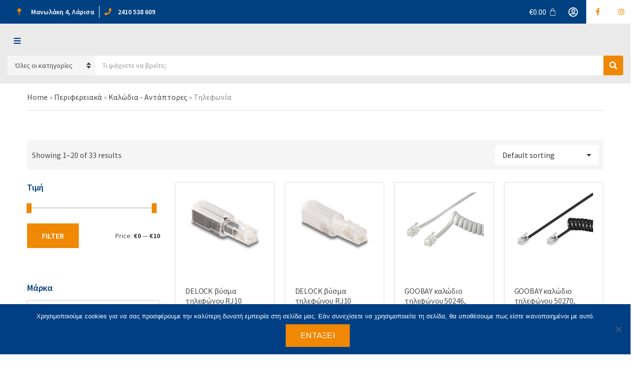

--- FILE ---
content_type: text/html; charset=UTF-8
request_url: https://officesolutions.gr/product-category/%CF%80%CE%B5%CF%81%CE%B9%CF%86%CE%B5%CF%81%CE%B5%CE%B9%CE%B1%CE%BA%CE%AC/%CE%BA%CE%B1%CE%BB%CF%8E%CE%B4%CE%B9%CE%B1-%CE%B1%CE%BD%CF%84%CE%AC%CF%80%CF%84%CE%BF%CF%81%CE%B5%CF%82/%CF%84%CE%B7%CE%BB%CE%B5%CF%86%CF%89%CE%BD%CE%AF%CE%B1-%CE%BA%CE%B1%CE%BB%CF%8E%CE%B4%CE%B9%CE%B1-%CE%B1%CE%BD%CF%84%CE%AC%CF%80%CF%84%CE%BF%CF%81%CE%B5%CF%82/
body_size: 41801
content:
<!doctype html>
<html lang="el">
<head>
	<meta charset="UTF-8">
	<meta name="viewport" content="width=device-width, initial-scale=1">
	<meta name='robots' content='index, follow, max-image-preview:large, max-snippet:-1, max-video-preview:-1' />

	<!-- This site is optimized with the Yoast SEO plugin v22.8 - https://yoast.com/wordpress/plugins/seo/ -->
	<title>Τηλεφωνία - Office Solutions</title>
	<link rel="canonical" href="https://officesolutions.gr/product-category/περιφερειακά/καλώδια-αντάπτορες/τηλεφωνία-καλώδια-αντάπτορες/" />
	<link rel="next" href="https://officesolutions.gr/product-category/%cf%80%ce%b5%cf%81%ce%b9%cf%86%ce%b5%cf%81%ce%b5%ce%b9%ce%b1%ce%ba%ce%ac/%ce%ba%ce%b1%ce%bb%cf%8e%ce%b4%ce%b9%ce%b1-%ce%b1%ce%bd%cf%84%ce%ac%cf%80%cf%84%ce%bf%cf%81%ce%b5%cf%82/%cf%84%ce%b7%ce%bb%ce%b5%cf%86%cf%89%ce%bd%ce%af%ce%b1-%ce%ba%ce%b1%ce%bb%cf%8e%ce%b4%ce%b9%ce%b1-%ce%b1%ce%bd%cf%84%ce%ac%cf%80%cf%84%ce%bf%cf%81%ce%b5%cf%82/page/2/" />
	<meta property="og:locale" content="el_GR" />
	<meta property="og:type" content="article" />
	<meta property="og:title" content="Τηλεφωνία - Office Solutions" />
	<meta property="og:url" content="https://officesolutions.gr/product-category/περιφερειακά/καλώδια-αντάπτορες/τηλεφωνία-καλώδια-αντάπτορες/" />
	<meta property="og:site_name" content="Office Solutions" />
	<meta name="twitter:card" content="summary_large_image" />
	<script type="application/ld+json" class="yoast-schema-graph">{"@context":"https://schema.org","@graph":[{"@type":"CollectionPage","@id":"https://officesolutions.gr/product-category/%cf%80%ce%b5%cf%81%ce%b9%cf%86%ce%b5%cf%81%ce%b5%ce%b9%ce%b1%ce%ba%ce%ac/%ce%ba%ce%b1%ce%bb%cf%8e%ce%b4%ce%b9%ce%b1-%ce%b1%ce%bd%cf%84%ce%ac%cf%80%cf%84%ce%bf%cf%81%ce%b5%cf%82/%cf%84%ce%b7%ce%bb%ce%b5%cf%86%cf%89%ce%bd%ce%af%ce%b1-%ce%ba%ce%b1%ce%bb%cf%8e%ce%b4%ce%b9%ce%b1-%ce%b1%ce%bd%cf%84%ce%ac%cf%80%cf%84%ce%bf%cf%81%ce%b5%cf%82/","url":"https://officesolutions.gr/product-category/%cf%80%ce%b5%cf%81%ce%b9%cf%86%ce%b5%cf%81%ce%b5%ce%b9%ce%b1%ce%ba%ce%ac/%ce%ba%ce%b1%ce%bb%cf%8e%ce%b4%ce%b9%ce%b1-%ce%b1%ce%bd%cf%84%ce%ac%cf%80%cf%84%ce%bf%cf%81%ce%b5%cf%82/%cf%84%ce%b7%ce%bb%ce%b5%cf%86%cf%89%ce%bd%ce%af%ce%b1-%ce%ba%ce%b1%ce%bb%cf%8e%ce%b4%ce%b9%ce%b1-%ce%b1%ce%bd%cf%84%ce%ac%cf%80%cf%84%ce%bf%cf%81%ce%b5%cf%82/","name":"Τηλεφωνία - Office Solutions","isPartOf":{"@id":"https://officesolutions.gr/#website"},"primaryImageOfPage":{"@id":"https://officesolutions.gr/product-category/%cf%80%ce%b5%cf%81%ce%b9%cf%86%ce%b5%cf%81%ce%b5%ce%b9%ce%b1%ce%ba%ce%ac/%ce%ba%ce%b1%ce%bb%cf%8e%ce%b4%ce%b9%ce%b1-%ce%b1%ce%bd%cf%84%ce%ac%cf%80%cf%84%ce%bf%cf%81%ce%b5%cf%82/%cf%84%ce%b7%ce%bb%ce%b5%cf%86%cf%89%ce%bd%ce%af%ce%b1-%ce%ba%ce%b1%ce%bb%cf%8e%ce%b4%ce%b9%ce%b1-%ce%b1%ce%bd%cf%84%ce%ac%cf%80%cf%84%ce%bf%cf%81%ce%b5%cf%82/#primaryimage"},"image":{"@id":"https://officesolutions.gr/product-category/%cf%80%ce%b5%cf%81%ce%b9%cf%86%ce%b5%cf%81%ce%b5%ce%b9%ce%b1%ce%ba%ce%ac/%ce%ba%ce%b1%ce%bb%cf%8e%ce%b4%ce%b9%ce%b1-%ce%b1%ce%bd%cf%84%ce%ac%cf%80%cf%84%ce%bf%cf%81%ce%b5%cf%82/%cf%84%ce%b7%ce%bb%ce%b5%cf%86%cf%89%ce%bd%ce%af%ce%b1-%ce%ba%ce%b1%ce%bb%cf%8e%ce%b4%ce%b9%ce%b1-%ce%b1%ce%bd%cf%84%ce%ac%cf%80%cf%84%ce%bf%cf%81%ce%b5%cf%82/#primaryimage"},"thumbnailUrl":"https://officesolutions.gr/wp-content/uploads/2024/04/88168.jpg","breadcrumb":{"@id":"https://officesolutions.gr/product-category/%cf%80%ce%b5%cf%81%ce%b9%cf%86%ce%b5%cf%81%ce%b5%ce%b9%ce%b1%ce%ba%ce%ac/%ce%ba%ce%b1%ce%bb%cf%8e%ce%b4%ce%b9%ce%b1-%ce%b1%ce%bd%cf%84%ce%ac%cf%80%cf%84%ce%bf%cf%81%ce%b5%cf%82/%cf%84%ce%b7%ce%bb%ce%b5%cf%86%cf%89%ce%bd%ce%af%ce%b1-%ce%ba%ce%b1%ce%bb%cf%8e%ce%b4%ce%b9%ce%b1-%ce%b1%ce%bd%cf%84%ce%ac%cf%80%cf%84%ce%bf%cf%81%ce%b5%cf%82/#breadcrumb"},"inLanguage":"el"},{"@type":"ImageObject","inLanguage":"el","@id":"https://officesolutions.gr/product-category/%cf%80%ce%b5%cf%81%ce%b9%cf%86%ce%b5%cf%81%ce%b5%ce%b9%ce%b1%ce%ba%ce%ac/%ce%ba%ce%b1%ce%bb%cf%8e%ce%b4%ce%b9%ce%b1-%ce%b1%ce%bd%cf%84%ce%ac%cf%80%cf%84%ce%bf%cf%81%ce%b5%cf%82/%cf%84%ce%b7%ce%bb%ce%b5%cf%86%cf%89%ce%bd%ce%af%ce%b1-%ce%ba%ce%b1%ce%bb%cf%8e%ce%b4%ce%b9%ce%b1-%ce%b1%ce%bd%cf%84%ce%ac%cf%80%cf%84%ce%bf%cf%81%ce%b5%cf%82/#primaryimage","url":"https://officesolutions.gr/wp-content/uploads/2024/04/88168.jpg","contentUrl":"https://officesolutions.gr/wp-content/uploads/2024/04/88168.jpg","width":700,"height":530},{"@type":"BreadcrumbList","@id":"https://officesolutions.gr/product-category/%cf%80%ce%b5%cf%81%ce%b9%cf%86%ce%b5%cf%81%ce%b5%ce%b9%ce%b1%ce%ba%ce%ac/%ce%ba%ce%b1%ce%bb%cf%8e%ce%b4%ce%b9%ce%b1-%ce%b1%ce%bd%cf%84%ce%ac%cf%80%cf%84%ce%bf%cf%81%ce%b5%cf%82/%cf%84%ce%b7%ce%bb%ce%b5%cf%86%cf%89%ce%bd%ce%af%ce%b1-%ce%ba%ce%b1%ce%bb%cf%8e%ce%b4%ce%b9%ce%b1-%ce%b1%ce%bd%cf%84%ce%ac%cf%80%cf%84%ce%bf%cf%81%ce%b5%cf%82/#breadcrumb","itemListElement":[{"@type":"ListItem","position":1,"name":"Home","item":"https://officesolutions.gr/"},{"@type":"ListItem","position":2,"name":"Περιφερειακά","item":"https://officesolutions.gr/product-category/%cf%80%ce%b5%cf%81%ce%b9%cf%86%ce%b5%cf%81%ce%b5%ce%b9%ce%b1%ce%ba%ce%ac/"},{"@type":"ListItem","position":3,"name":"Καλώδια - Αντάπτορες","item":"https://officesolutions.gr/product-category/%cf%80%ce%b5%cf%81%ce%b9%cf%86%ce%b5%cf%81%ce%b5%ce%b9%ce%b1%ce%ba%ce%ac/%ce%ba%ce%b1%ce%bb%cf%8e%ce%b4%ce%b9%ce%b1-%ce%b1%ce%bd%cf%84%ce%ac%cf%80%cf%84%ce%bf%cf%81%ce%b5%cf%82/"},{"@type":"ListItem","position":4,"name":"Τηλεφωνία"}]},{"@type":"WebSite","@id":"https://officesolutions.gr/#website","url":"https://officesolutions.gr/","name":"Office Solutions","description":"Κινητά - Υπολογιστές - Service - Γραφική ύλη - Ταμειακές Μηχανές","publisher":{"@id":"https://officesolutions.gr/#organization"},"potentialAction":[{"@type":"SearchAction","target":{"@type":"EntryPoint","urlTemplate":"https://officesolutions.gr/?s={search_term_string}"},"query-input":"required name=search_term_string"}],"inLanguage":"el"},{"@type":"Organization","@id":"https://officesolutions.gr/#organization","name":"Office Solutions","url":"https://officesolutions.gr/","logo":{"@type":"ImageObject","inLanguage":"el","@id":"https://officesolutions.gr/#/schema/logo/image/","url":"https://officesolutions.gr/wp-content/uploads/2021/03/os-logo-horizontal.svg","contentUrl":"https://officesolutions.gr/wp-content/uploads/2021/03/os-logo-horizontal.svg","caption":"Office Solutions"},"image":{"@id":"https://officesolutions.gr/#/schema/logo/image/"}}]}</script>
	<!-- / Yoast SEO plugin. -->


<link rel='dns-prefetch' href='//fonts.googleapis.com' />
<link rel="alternate" type="application/rss+xml" title="Ροή RSS &raquo; Office Solutions" href="https://officesolutions.gr/feed/" />
<link rel="alternate" type="application/rss+xml" title="Ροή για Office Solutions &raquo; Τηλεφωνία Category" href="https://officesolutions.gr/product-category/%cf%80%ce%b5%cf%81%ce%b9%cf%86%ce%b5%cf%81%ce%b5%ce%b9%ce%b1%ce%ba%ce%ac/%ce%ba%ce%b1%ce%bb%cf%8e%ce%b4%ce%b9%ce%b1-%ce%b1%ce%bd%cf%84%ce%ac%cf%80%cf%84%ce%bf%cf%81%ce%b5%cf%82/%cf%84%ce%b7%ce%bb%ce%b5%cf%86%cf%89%ce%bd%ce%af%ce%b1-%ce%ba%ce%b1%ce%bb%cf%8e%ce%b4%ce%b9%ce%b1-%ce%b1%ce%bd%cf%84%ce%ac%cf%80%cf%84%ce%bf%cf%81%ce%b5%cf%82/feed/" />
<style id='wp-img-auto-sizes-contain-inline-css'>
img:is([sizes=auto i],[sizes^="auto," i]){contain-intrinsic-size:3000px 1500px}
/*# sourceURL=wp-img-auto-sizes-contain-inline-css */
</style>
<link rel='stylesheet' id='bdt-uikit-css' href='https://officesolutions.gr/wp-content/plugins/bdthemes-element-pack/assets/css/bdt-uikit.css?ver=3.5.5' media='all' />
<link rel='stylesheet' id='element-pack-site-css' href='https://officesolutions.gr/wp-content/plugins/bdthemes-element-pack/assets/css/element-pack-site.css?ver=5.7.6' media='all' />
<style id='wp-emoji-styles-inline-css'>

	img.wp-smiley, img.emoji {
		display: inline !important;
		border: none !important;
		box-shadow: none !important;
		height: 1em !important;
		width: 1em !important;
		margin: 0 0.07em !important;
		vertical-align: -0.1em !important;
		background: none !important;
		padding: 0 !important;
	}
/*# sourceURL=wp-emoji-styles-inline-css */
</style>
<link rel='stylesheet' id='wp-block-library-css' href='https://officesolutions.gr/wp-includes/css/dist/block-library/style.min.css?ver=6.9' media='all' />
<link rel='stylesheet' id='wc-blocks-style-css' href='https://officesolutions.gr/wp-content/plugins/woocommerce/assets/client/blocks/wc-blocks.css?ver=11.8.0-dev' media='all' />
<style id='global-styles-inline-css'>
:root{--wp--preset--aspect-ratio--square: 1;--wp--preset--aspect-ratio--4-3: 4/3;--wp--preset--aspect-ratio--3-4: 3/4;--wp--preset--aspect-ratio--3-2: 3/2;--wp--preset--aspect-ratio--2-3: 2/3;--wp--preset--aspect-ratio--16-9: 16/9;--wp--preset--aspect-ratio--9-16: 9/16;--wp--preset--color--black: #000000;--wp--preset--color--cyan-bluish-gray: #abb8c3;--wp--preset--color--white: #ffffff;--wp--preset--color--pale-pink: #f78da7;--wp--preset--color--vivid-red: #cf2e2e;--wp--preset--color--luminous-vivid-orange: #ff6900;--wp--preset--color--luminous-vivid-amber: #fcb900;--wp--preset--color--light-green-cyan: #7bdcb5;--wp--preset--color--vivid-green-cyan: #00d084;--wp--preset--color--pale-cyan-blue: #8ed1fc;--wp--preset--color--vivid-cyan-blue: #0693e3;--wp--preset--color--vivid-purple: #9b51e0;--wp--preset--color--theme-primary: #F08804;--wp--preset--color--theme-secondary: #00A8DE;--wp--preset--color--theme-tertiary: #212e3c;--wp--preset--color--theme-dark-gray: #4A4A4A;--wp--preset--color--theme-medium-gray: #8E8E8E;--wp--preset--color--theme-light-gray: #DDDDDD;--wp--preset--gradient--vivid-cyan-blue-to-vivid-purple: linear-gradient(135deg,rgb(6,147,227) 0%,rgb(155,81,224) 100%);--wp--preset--gradient--light-green-cyan-to-vivid-green-cyan: linear-gradient(135deg,rgb(122,220,180) 0%,rgb(0,208,130) 100%);--wp--preset--gradient--luminous-vivid-amber-to-luminous-vivid-orange: linear-gradient(135deg,rgb(252,185,0) 0%,rgb(255,105,0) 100%);--wp--preset--gradient--luminous-vivid-orange-to-vivid-red: linear-gradient(135deg,rgb(255,105,0) 0%,rgb(207,46,46) 100%);--wp--preset--gradient--very-light-gray-to-cyan-bluish-gray: linear-gradient(135deg,rgb(238,238,238) 0%,rgb(169,184,195) 100%);--wp--preset--gradient--cool-to-warm-spectrum: linear-gradient(135deg,rgb(74,234,220) 0%,rgb(151,120,209) 20%,rgb(207,42,186) 40%,rgb(238,44,130) 60%,rgb(251,105,98) 80%,rgb(254,248,76) 100%);--wp--preset--gradient--blush-light-purple: linear-gradient(135deg,rgb(255,206,236) 0%,rgb(152,150,240) 100%);--wp--preset--gradient--blush-bordeaux: linear-gradient(135deg,rgb(254,205,165) 0%,rgb(254,45,45) 50%,rgb(107,0,62) 100%);--wp--preset--gradient--luminous-dusk: linear-gradient(135deg,rgb(255,203,112) 0%,rgb(199,81,192) 50%,rgb(65,88,208) 100%);--wp--preset--gradient--pale-ocean: linear-gradient(135deg,rgb(255,245,203) 0%,rgb(182,227,212) 50%,rgb(51,167,181) 100%);--wp--preset--gradient--electric-grass: linear-gradient(135deg,rgb(202,248,128) 0%,rgb(113,206,126) 100%);--wp--preset--gradient--midnight: linear-gradient(135deg,rgb(2,3,129) 0%,rgb(40,116,252) 100%);--wp--preset--font-size--small: 13px;--wp--preset--font-size--medium: 20px;--wp--preset--font-size--large: 36px;--wp--preset--font-size--x-large: 42px;--wp--preset--spacing--20: 0.44rem;--wp--preset--spacing--30: 0.67rem;--wp--preset--spacing--40: 1rem;--wp--preset--spacing--50: 1.5rem;--wp--preset--spacing--60: 2.25rem;--wp--preset--spacing--70: 3.38rem;--wp--preset--spacing--80: 5.06rem;--wp--preset--shadow--natural: 6px 6px 9px rgba(0, 0, 0, 0.2);--wp--preset--shadow--deep: 12px 12px 50px rgba(0, 0, 0, 0.4);--wp--preset--shadow--sharp: 6px 6px 0px rgba(0, 0, 0, 0.2);--wp--preset--shadow--outlined: 6px 6px 0px -3px rgb(255, 255, 255), 6px 6px rgb(0, 0, 0);--wp--preset--shadow--crisp: 6px 6px 0px rgb(0, 0, 0);}:where(.is-layout-flex){gap: 0.5em;}:where(.is-layout-grid){gap: 0.5em;}body .is-layout-flex{display: flex;}.is-layout-flex{flex-wrap: wrap;align-items: center;}.is-layout-flex > :is(*, div){margin: 0;}body .is-layout-grid{display: grid;}.is-layout-grid > :is(*, div){margin: 0;}:where(.wp-block-columns.is-layout-flex){gap: 2em;}:where(.wp-block-columns.is-layout-grid){gap: 2em;}:where(.wp-block-post-template.is-layout-flex){gap: 1.25em;}:where(.wp-block-post-template.is-layout-grid){gap: 1.25em;}.has-black-color{color: var(--wp--preset--color--black) !important;}.has-cyan-bluish-gray-color{color: var(--wp--preset--color--cyan-bluish-gray) !important;}.has-white-color{color: var(--wp--preset--color--white) !important;}.has-pale-pink-color{color: var(--wp--preset--color--pale-pink) !important;}.has-vivid-red-color{color: var(--wp--preset--color--vivid-red) !important;}.has-luminous-vivid-orange-color{color: var(--wp--preset--color--luminous-vivid-orange) !important;}.has-luminous-vivid-amber-color{color: var(--wp--preset--color--luminous-vivid-amber) !important;}.has-light-green-cyan-color{color: var(--wp--preset--color--light-green-cyan) !important;}.has-vivid-green-cyan-color{color: var(--wp--preset--color--vivid-green-cyan) !important;}.has-pale-cyan-blue-color{color: var(--wp--preset--color--pale-cyan-blue) !important;}.has-vivid-cyan-blue-color{color: var(--wp--preset--color--vivid-cyan-blue) !important;}.has-vivid-purple-color{color: var(--wp--preset--color--vivid-purple) !important;}.has-black-background-color{background-color: var(--wp--preset--color--black) !important;}.has-cyan-bluish-gray-background-color{background-color: var(--wp--preset--color--cyan-bluish-gray) !important;}.has-white-background-color{background-color: var(--wp--preset--color--white) !important;}.has-pale-pink-background-color{background-color: var(--wp--preset--color--pale-pink) !important;}.has-vivid-red-background-color{background-color: var(--wp--preset--color--vivid-red) !important;}.has-luminous-vivid-orange-background-color{background-color: var(--wp--preset--color--luminous-vivid-orange) !important;}.has-luminous-vivid-amber-background-color{background-color: var(--wp--preset--color--luminous-vivid-amber) !important;}.has-light-green-cyan-background-color{background-color: var(--wp--preset--color--light-green-cyan) !important;}.has-vivid-green-cyan-background-color{background-color: var(--wp--preset--color--vivid-green-cyan) !important;}.has-pale-cyan-blue-background-color{background-color: var(--wp--preset--color--pale-cyan-blue) !important;}.has-vivid-cyan-blue-background-color{background-color: var(--wp--preset--color--vivid-cyan-blue) !important;}.has-vivid-purple-background-color{background-color: var(--wp--preset--color--vivid-purple) !important;}.has-black-border-color{border-color: var(--wp--preset--color--black) !important;}.has-cyan-bluish-gray-border-color{border-color: var(--wp--preset--color--cyan-bluish-gray) !important;}.has-white-border-color{border-color: var(--wp--preset--color--white) !important;}.has-pale-pink-border-color{border-color: var(--wp--preset--color--pale-pink) !important;}.has-vivid-red-border-color{border-color: var(--wp--preset--color--vivid-red) !important;}.has-luminous-vivid-orange-border-color{border-color: var(--wp--preset--color--luminous-vivid-orange) !important;}.has-luminous-vivid-amber-border-color{border-color: var(--wp--preset--color--luminous-vivid-amber) !important;}.has-light-green-cyan-border-color{border-color: var(--wp--preset--color--light-green-cyan) !important;}.has-vivid-green-cyan-border-color{border-color: var(--wp--preset--color--vivid-green-cyan) !important;}.has-pale-cyan-blue-border-color{border-color: var(--wp--preset--color--pale-cyan-blue) !important;}.has-vivid-cyan-blue-border-color{border-color: var(--wp--preset--color--vivid-cyan-blue) !important;}.has-vivid-purple-border-color{border-color: var(--wp--preset--color--vivid-purple) !important;}.has-vivid-cyan-blue-to-vivid-purple-gradient-background{background: var(--wp--preset--gradient--vivid-cyan-blue-to-vivid-purple) !important;}.has-light-green-cyan-to-vivid-green-cyan-gradient-background{background: var(--wp--preset--gradient--light-green-cyan-to-vivid-green-cyan) !important;}.has-luminous-vivid-amber-to-luminous-vivid-orange-gradient-background{background: var(--wp--preset--gradient--luminous-vivid-amber-to-luminous-vivid-orange) !important;}.has-luminous-vivid-orange-to-vivid-red-gradient-background{background: var(--wp--preset--gradient--luminous-vivid-orange-to-vivid-red) !important;}.has-very-light-gray-to-cyan-bluish-gray-gradient-background{background: var(--wp--preset--gradient--very-light-gray-to-cyan-bluish-gray) !important;}.has-cool-to-warm-spectrum-gradient-background{background: var(--wp--preset--gradient--cool-to-warm-spectrum) !important;}.has-blush-light-purple-gradient-background{background: var(--wp--preset--gradient--blush-light-purple) !important;}.has-blush-bordeaux-gradient-background{background: var(--wp--preset--gradient--blush-bordeaux) !important;}.has-luminous-dusk-gradient-background{background: var(--wp--preset--gradient--luminous-dusk) !important;}.has-pale-ocean-gradient-background{background: var(--wp--preset--gradient--pale-ocean) !important;}.has-electric-grass-gradient-background{background: var(--wp--preset--gradient--electric-grass) !important;}.has-midnight-gradient-background{background: var(--wp--preset--gradient--midnight) !important;}.has-small-font-size{font-size: var(--wp--preset--font-size--small) !important;}.has-medium-font-size{font-size: var(--wp--preset--font-size--medium) !important;}.has-large-font-size{font-size: var(--wp--preset--font-size--large) !important;}.has-x-large-font-size{font-size: var(--wp--preset--font-size--x-large) !important;}
/*# sourceURL=global-styles-inline-css */
</style>

<style id='classic-theme-styles-inline-css'>
/*! This file is auto-generated */
.wp-block-button__link{color:#fff;background-color:#32373c;border-radius:9999px;box-shadow:none;text-decoration:none;padding:calc(.667em + 2px) calc(1.333em + 2px);font-size:1.125em}.wp-block-file__button{background:#32373c;color:#fff;text-decoration:none}
/*# sourceURL=/wp-includes/css/classic-themes.min.css */
</style>
<link rel='stylesheet' id='cookie-notice-front-css' href='https://officesolutions.gr/wp-content/plugins/cookie-notice/css/front.min.css?ver=2.5.11' media='all' />
<link rel='stylesheet' id='gutenbee-animations-css' href='https://officesolutions.gr/wp-content/plugins/gutenbee/build/gutenbee.animations.css?ver=2.17.4' media='all' />
<link rel='stylesheet' id='ignition-user-google-fonts-css' href='https://fonts.googleapis.com/css?family=Source+Sans+Pro%3A400%2C600%2C400i%2C700&#038;ver=3.3.0' media='all' />
<link rel='stylesheet' id='ignition-icons-css' href='https://officesolutions.gr/wp-content/plugins/ignition/inc/assets/vendor/ignition-icons/css/ignition-icons.min.css?ver=3.3.0' media='all' />
<link rel='stylesheet' id='ignition-style-css' href='https://officesolutions.gr/wp-content/plugins/ignition/inc/assets/css/style.min.css?ver=3.3.0' media='all' />
<link rel='stylesheet' id='ignition-woocommerce-css' href='https://officesolutions.gr/wp-content/plugins/ignition/inc/assets/css/woocommerce.min.css?ver=3.3.0' media='all' />
<link rel='stylesheet' id='ignition-maxslider-css' href='https://officesolutions.gr/wp-content/plugins/ignition/inc/assets/css/maxslider.min.css?ver=3.3.0' media='all' />
<link rel='stylesheet' id='ignition-elementor-css' href='https://officesolutions.gr/wp-content/plugins/ignition/inc/assets/css/elementor.min.css?ver=3.3.0' media='all' />
<link rel='stylesheet' id='sb-style-css' href='https://officesolutions.gr/wp-content/plugins/sb-woocommerce-infinite-scroll/assets/css/sbsa.css?ver=1.1' media='all' />
<link rel='stylesheet' id='sb-animate-style-css' href='https://officesolutions.gr/wp-content/plugins/sb-woocommerce-infinite-scroll/assets/css/animate.css?ver=1.1' media='all' />
<link rel='stylesheet' id='tbigr_style-css' href='https://officesolutions.gr/wp-content/plugins/tbicreditgr/includes/../css/tbi_style.css?ver=1.3.4' media='all' />
<style id='woocommerce-inline-inline-css'>
.woocommerce form .form-row .required { visibility: visible; }
/*# sourceURL=woocommerce-inline-inline-css */
</style>
<link rel='stylesheet' id='brands-styles-css' href='https://officesolutions.gr/wp-content/plugins/woocommerce-brands/assets/css/style.css?ver=6.9' media='all' />
<link rel='stylesheet' id='slick-css' href='https://officesolutions.gr/wp-content/plugins/maxslider/assets/vendor/slick/slick.css?ver=1.6.0' media='all' />
<link rel='stylesheet' id='maxslider-css' href='https://officesolutions.gr/wp-content/plugins/maxslider/assets/css/maxslider.css?ver=1.2.3' media='all' />
<link rel='stylesheet' id='ignition-nozama-style-css' href='https://officesolutions.gr/wp-content/themes/ignition-nozama/style.min.css?ver=1.4.2' media='all' />
<link rel='stylesheet' id='ignition-nozama-woocommerce-css' href='https://officesolutions.gr/wp-content/themes/ignition-nozama/inc/assets/css/woocommerce.min.css?ver=1.4.2' media='all' />
<link rel='stylesheet' id='ignition-nozama-maxslider-css' href='https://officesolutions.gr/wp-content/themes/ignition-nozama/inc/assets/css/maxslider.min.css?ver=1.4.2' media='all' />
<style id='ignition-nozama-generated-styles-inline-css'>
:root { --ignition-body-background-color: #ffffff; --ignition-primary-color: #f08804; --ignition-secondary-color: #003f83; --ignition-text-color: #4a4a4a; --ignition-secondary-text-color: #8e8e8e; --ignition-headings-color: #003f83; --ignition-border-color: #dddddd; --ignition-forms-background-color: #ffffff; --ignition-forms-border-color: #cccccc; --ignition-forms-text-color: #373737; --ignition-buttons-background-color: #f08804; --ignition-buttons-text-color: #ffffff; --ignition-buttons-border-color: #f08804; --ignition-primary-font-family: Source Sans Pro; --ignition-secondary-font-family: Source Sans Pro; --ignition-top-bar-background-color: #003f83; --ignition-top-bar-text-color: #ffffff; --ignition-top-bar-border-color: rgba(255, 255, 255, 0); --ignition-top-bar-transparent-text-color: #ffffff; --ignition-top-bar-transparent-border-color: rgba(255, 255, 255, 0.1); --ignition-header-background-color: #eaeaea; --ignition-header-text-color: #003f83; --ignition-header-border-color: rgba(255, 255, 255, 0.1); --ignition-header-submenu-background-color: #ffffff; --ignition-header-submenu-text-color: #4a4a4a; --ignition-header-transparent-text-color: #ffffff; --ignition-header-transparent-border-color: rgba(255, 255, 255, 0.2); --ignition-header-transparent-submenu-bg-color: #ffffff; --ignition-header-transparent-submenu-text-color: #4a4a4a; --ignition-header-sticky-background-color: #212e3c; --ignition-header-sticky-text-color: #ffffff; --ignition-header-sticky-border-color: rgba(255, 255, 255, 0.1); --ignition-header-sticky-submenu-background-color: #ffffff; --ignition-header-sticky-submenu-text-color: #4a4a4a; --ignition-mobile-nav-background-color: #212e3c; --ignition-mobile-nav-text-color: #ffffff; --ignition-mobile-nav-border-color: rgba(255, 255, 255, 0.1); --ignition-hero-background-color: #212e3c; --ignition-hero-overlay-background-color: rgba(57, 78, 100, 0.46); --ignition-hero-primary-text-color: #ffffff; --ignition-hero-secondary-text-color: #ffffff; --ignition-footer-background-color: #003f83; --ignition-footer-border-color: rgba(255, 255, 255, 0.1); --ignition-footer-title-color: #ffffff; --ignition-footer-text-color: #ffffff; --ignition-footer-credits-background-color: #283848; --ignition-footer-credits-text-color: #ffffff; --ignition-footer-credits-link-color: #ffffff; --ignition-footer-credits-border-color: rgba(255, 255, 255, 0.1); } @media (min-width: calc(1320px + 60px)) { .container, .theme-grid > .wp-block-gutenbee-container-inner, .alignwide .maxslider-slide-content, .alignfull .maxslider-slide-content { width: 1320px; max-width: 100%; } [class*="-template-fullwidth-narrow"] .alignwide { width: calc(1320px - 30px); } .theme-grid > .wp-block-gutenbee-container-inner { padding-left: 15px; padding-right: 15px; } } html { font-size: 16px; } body { font-family: "Source Sans Pro", sans-serif; font-weight: 400; font-size: 16px; line-height: 1.5; text-transform: none; letter-spacing: 0em; } h1, h2, h3, h4, h5, h6, .widget-title, .mobile-nav-trigger, .btn, .button, .gutenbee-block-button-link, .wp-block-button__link, .ci-item-filter, input[type="submit"], input[type="reset"], button[type="submit"], li.wc-block-grid__product .wc-block-grid__product-onsale, li.wc-block-grid__product .wc-block-grid__product-price, li.wc-block-grid__product .wc-block-grid__product-price .wc-block-grid__product-price__value, .entry-item-product .price, li.product .price, .product_list_widget .woocommerce-Price-amount, .widget_shopping_cart_content .woocommerce-Price-amount, .onsale, .ignition-slideshow .maxslider-slide-title { font-family: "Source Sans Pro", sans-serif; font-weight: 600; } .navigation-main { font-family: "Source Sans Pro", sans-serif; font-weight: 400; font-size: 16px; line-height: 1.25; text-transform: none; letter-spacing: 0em; } .page-hero-title, .page-title { font-family: "Source Sans Pro", sans-serif; font-weight: 600; } h1,.page-hero-title,.page-title { font-size: 28px; line-height: 1.15; text-transform: none; letter-spacing: -0.01em; } h2, .wc-block-grid__product-title { font-size: 26px; line-height: 1.15; text-transform: none; letter-spacing: -0.01em; } h3 { font-size: 24px; line-height: 1.2; text-transform: none; letter-spacing: -0.01em; } h4 { font-size: 22px; line-height: 1.25; text-transform: none; letter-spacing: -0.01em; } h5 { font-size: 18px; line-height: 1.25; text-transform: none; letter-spacing: -0.01em; } h6 { font-size: 16px; line-height: 1.32; text-transform: none; letter-spacing: -0.01em; } .widget-title { font-size: 18px; line-height: 1.2; text-transform: none; letter-spacing: -0.01em; } .widget { font-size: 16px; line-height: 1.5; text-transform: none; letter-spacing: 0em; } .btn, .button, .gutenbee-block-button-link, .wp-block-button__link, .comment-reply-link, .ci-item-filter, .maxslider-slide .maxslider-btn, .added_to_cart, input[type="submit"], input[type="reset"], button[type="submit"] { font-family: "Source Sans Pro", sans-serif; font-weight: 600; font-size: 16px; line-height: 1.25; text-transform: none; letter-spacing: 0em; } @media (max-width: 1450px) { #mobilemenu { display: block; } .head-content-slot-mobile-nav { display: inline-block; } .nav { display: none; } .head-mast-inner { flex-wrap: wrap; margin: 0; padding: 15px 0; justify-content: space-between; } .head-mast-inner .head-content-slot { margin: 0; } .head-mast-inner .head-content-slot-end { margin-left: auto; } .rtl .head-mast-inner .head-content-slot-end { margin-left: 0; margin-right: auto; } .head-mast-inner .head-content-slot-end .head-content-slot-item { margin-left: 5px; } .rtl .head-mast-inner .head-content-slot-end .head-content-slot-item { margin-left: 0; margin-right: 5px; } .site-branding { margin: 0 15px 0 0; width: auto; max-width: 140px; flex: none; } .rtl .site-branding { margin: 0 0 0 15px; } .site-logo { font-size: 26px; } .site-tagline { display: none; } .head-mast-inner .head-content-slot-search-contact-bar { width: 100%; flex: none; order: 10; margin-top: 10px; } .head-mast-inner .head-content-slot-item { margin: 0; } .header-mini-cart-trigger .amount { display: none; } .head-mast-navigation-sticky-container { display: none; } } @media (min-width: 992px) { .page-hero { height: 300px; } } @media (min-width: 576px) and (max-width: 991px) { .page-hero { height: 300px; } } @media (max-width: 575px) { .page-hero { height: 300px; } } 
/*# sourceURL=ignition-nozama-generated-styles-inline-css */
</style>
<script id="cookie-notice-front-js-before">
var cnArgs = {"ajaxUrl":"https:\/\/officesolutions.gr\/wp-admin\/admin-ajax.php","nonce":"32ac1c2059","hideEffect":"slide","position":"bottom","onScroll":false,"onScrollOffset":100,"onClick":false,"cookieName":"cookie_notice_accepted","cookieTime":2592000,"cookieTimeRejected":2592000,"globalCookie":false,"redirection":false,"cache":false,"revokeCookies":false,"revokeCookiesOpt":"automatic"};

//# sourceURL=cookie-notice-front-js-before
</script>
<script src="https://officesolutions.gr/wp-content/plugins/cookie-notice/js/front.min.js?ver=2.5.11" id="cookie-notice-front-js"></script>
<script src="https://officesolutions.gr/wp-includes/js/jquery/jquery.min.js?ver=3.7.1" id="jquery-core-js"></script>
<script src="https://officesolutions.gr/wp-includes/js/jquery/jquery-migrate.min.js?ver=3.4.1" id="jquery-migrate-js"></script>
<script id="equal-height-columns-js-extra">
var equalHeightColumnElements = {"element-groups":{"1":{"selector":".products.columns-4.mobile-columns-2 .woocommerce-LoopProduct-link.woocommerce-loop-product__link","breakpoint":768},"2":{"selector":"body.home .wc-block-grid__product-image","breakpoint":768},"3":{"selector":"body.home .wc-block-grid__product-title","breakpoint":768},"4":{"selector":"body.home .slick-track .entry-item-thumb","breakpoint":768},"5":{"selector":"body.home .slick-track .woocommerce-loop-product__title","breakpoint":768}}};
//# sourceURL=equal-height-columns-js-extra
</script>
<script src="https://officesolutions.gr/wp-content/plugins/equal-height-columns/public/js/equal-height-columns-public.js?ver=1.1.2" id="equal-height-columns-js"></script>
<script src="https://officesolutions.gr/wp-content/plugins/tbicreditgr/includes/../js/tbicredit.js?ver=1.3.4" id="tbigr_credit-js"></script>
<script src="https://officesolutions.gr/wp-content/plugins/woocommerce/assets/js/jquery-blockui/jquery.blockUI.min.js?ver=2.7.0-wc.8.5.4" id="jquery-blockui-js" defer data-wp-strategy="defer"></script>
<script id="wc-add-to-cart-js-extra">
var wc_add_to_cart_params = {"ajax_url":"/wp-admin/admin-ajax.php","wc_ajax_url":"/?wc-ajax=%%endpoint%%","i18n_view_cart":"View cart","cart_url":"https://officesolutions.gr/cart/","is_cart":"","cart_redirect_after_add":"no"};
//# sourceURL=wc-add-to-cart-js-extra
</script>
<script src="https://officesolutions.gr/wp-content/plugins/woocommerce/assets/js/frontend/add-to-cart.min.js?ver=8.5.4" id="wc-add-to-cart-js" defer data-wp-strategy="defer"></script>
<script src="https://officesolutions.gr/wp-content/plugins/woocommerce/assets/js/js-cookie/js.cookie.min.js?ver=2.1.4-wc.8.5.4" id="js-cookie-js" defer data-wp-strategy="defer"></script>
<script id="woocommerce-js-extra">
var woocommerce_params = {"ajax_url":"/wp-admin/admin-ajax.php","wc_ajax_url":"/?wc-ajax=%%endpoint%%"};
//# sourceURL=woocommerce-js-extra
</script>
<script src="https://officesolutions.gr/wp-content/plugins/woocommerce/assets/js/frontend/woocommerce.min.js?ver=8.5.4" id="woocommerce-js" defer data-wp-strategy="defer"></script>
<script id="kk-script-js-extra">
var fetchCartItems = {"ajax_url":"https://officesolutions.gr/wp-admin/admin-ajax.php","action":"kk_wc_fetchcartitems","nonce":"a40d9e7564","currency":"EUR"};
//# sourceURL=kk-script-js-extra
</script>
<script src="https://officesolutions.gr/wp-content/plugins/kliken-marketing-for-google/assets/kk-script.js?ver=6.9" id="kk-script-js"></script>
<link rel="https://api.w.org/" href="https://officesolutions.gr/wp-json/" /><link rel="alternate" title="JSON" type="application/json" href="https://officesolutions.gr/wp-json/wp/v2/product_cat/864" /><link rel="EditURI" type="application/rsd+xml" title="RSD" href="https://officesolutions.gr/xmlrpc.php?rsd" />
<meta name="generator" content="WordPress 6.9" />
<meta name="generator" content="WooCommerce 8.5.4" />
	<noscript><style>.woocommerce-product-gallery{ opacity: 1 !important; }</style></noscript>
	<meta name="generator" content="Elementor 3.18.3; features: e_dom_optimization, e_optimized_assets_loading, additional_custom_breakpoints, block_editor_assets_optimize, e_image_loading_optimization; settings: css_print_method-external, google_font-enabled, font_display-auto">
		<style id="wp-custom-css">
			/* menu */
ul.navigation-main > li.menu-item-has-children > a:after {
	display: none;
}

/*Buttons*/
.menu_blue_btn > a {
	background-color: #F08804;
    color: #FFFFFF !important;
    border-radius: 3px;
    padding: 6px !important;
    text-transform: uppercase;
}

.menu_blue_btn:hover > a {
	background-color: #003F83 ;
    color: #FFFFFF !important;
}

.price_slider_amount button,
#cn-accept-cookie,
.maxslider-btn,
a.add_to_cart_button {
    border: 0px !important;
    border-radius: 0px !important;
	text-transform: uppercase  !important;
	padding: 15px 30px!important;
	font-size:16px !important;
	background-color: #F08804 !important;
}

body.archive a.add_to_cart_button {
	margin:10px !important;
    font-size: 13px !important;
}

a.gutenbee-block-button-link:focus,
a.gutenbee-block-button-link:hover,
a.maxslider-btn:focus,
a.maxslider-btn:hover,
a.add_to_cart_button:focus,
a.add_to_cart_button:hover,
input[type=submit]:focus,
input[type=submit]:hover,
button[type=submit]:focus,
button[type=submit]:hover,
a.wp-block-gutenbee-banner-link:focus + .wp-block-gutenbee-banner-inner .gutenbee-block-button-link,
a.wp-block-gutenbee-banner-link:hover + .wp-block-gutenbee-banner-inner .gutenbee-block-button-link{
	background-color: #003F83 !important;
	border-color: #003F83 !important;
}

#menu-item-16703 a:hover{
	background-color: #f08804;
}

.category-search-results-item.error p{
	color: #003f83;
}
li.category-search-results-item {
	border-bottom: 1px solid #f0f0f1;
}
li.category-search-results-item:last-child {
	border-bottom: none;
}
    

.products.columns-4.mobile-columns-2 .entry-item-thumb img {
	  max-height: 180px !important;
    width: auto !important;
}


#wpcf7-f225-o1 { position: relative; }

#wpcf7-f225-o1 input[type="submit"] {
	position: absolute;
	right: 0;
	top: 0;
}

#wpcf7-f225-o1 .wpcf7-form-control-wrap {	margin: 0;}

#wpcf7-f225-o1 p { margin:0; }
div.wpcf7 .ajax-loader { display: none; }

/*side menu*/
.widget_product_categories .cat-item > .children{
	background-color:#e8ebf4 !important;
		margin:0px;
}
.widget_product_categories .cat-item > .children > .cat-item > .children{
	background-color:#d2d7e9 !important;
}

.widget_product_categories .cat-item > .children a{
	padding-left:15px;
}
.widget_product_categories .cat-item > .children > .cat-item > .children a{
	padding-left:30px;
}

/*New menu*/
#nav_menu-7 .menu-item ul{
	display:none;
}

#nav_menu-7 .current-menu-item{
	font-weight:bold;
}

#nav_menu-7 .current-menu-item > ul,
#nav_menu-7 .current-menu-parent > ul{
	display:block;
		background-color:#e8ebf4 !important;
		margin:0px !important;
	font-weight: initial;
}

#nav_menu-7 .menu-item.current-menu-item ul a,
#nav_menu-7 .menu-item.current-menu-parent ul a{
	padding-left:15px !important;
}

#nav_menu-7 .menu-item.current-menu-item ul.sub-menu ul.sub-menu,
#nav_menu-7 .menu-item.current-menu-parent ul.sub-menu ul.sub-menu{
	
		background-color:#d2d7e9 !important;
		
}

#nav_menu-7 .menu-item.current-menu-item ul.sub-menu ul.sub-menu a,
#nav_menu-7 .menu-item.current-menu-parent ul.sub-menu ul.sub-menu a{
	padding-left:30px !important;
}


/*Top Header elementor*/
.head-content-slot-center,
.head-content-slot-end{
	display:none;
}
.head-content-slot-item{
	width: 100%;
}
.head-intro{
	border:0px !important;
}

.head-intro-inner {
    padding: 0px !important;
}

@media (max-width: 991px){
	.site-branding {
			width: 140px !important;
	}
	
	.head-intro{
		  display:none !important;
	}
}
		</style>
		<link rel='stylesheet' id='elementor-frontend-css' href='https://officesolutions.gr/wp-content/plugins/elementor/assets/css/frontend.min.css?ver=3.18.3' media='all' />
<link rel='stylesheet' id='elementor-post-18739-css' href='https://officesolutions.gr/wp-content/uploads/elementor/css/post-18739.css?ver=1707207090' media='all' />
<link rel='stylesheet' id='elementor-post-17395-css' href='https://officesolutions.gr/wp-content/uploads/elementor/css/post-17395.css?ver=1706088842' media='all' />
<link rel='stylesheet' id='select2-css' href='https://officesolutions.gr/wp-content/plugins/woocommerce/assets/css/select2.css?ver=8.5.4' media='all' />
<link rel='stylesheet' id='elementor-icons-css' href='https://officesolutions.gr/wp-content/plugins/elementor/assets/lib/eicons/css/elementor-icons.min.css?ver=5.25.0' media='all' />
<link rel='stylesheet' id='swiper-css' href='https://officesolutions.gr/wp-content/plugins/elementor/assets/lib/swiper/css/swiper.min.css?ver=5.3.6' media='all' />
<link rel='stylesheet' id='elementor-post-11-css' href='https://officesolutions.gr/wp-content/uploads/elementor/css/post-11.css?ver=1706088844' media='all' />
<link rel='stylesheet' id='elementor-pro-css' href='https://officesolutions.gr/wp-content/plugins/elementor-pro/assets/css/frontend.min.css?ver=3.18.3' media='all' />
<link rel='stylesheet' id='elementor-global-css' href='https://officesolutions.gr/wp-content/uploads/elementor/css/global.css?ver=1706088847' media='all' />
<link rel='stylesheet' id='google-fonts-1-css' href='https://fonts.googleapis.com/css?family=Source+Sans+Pro%3A100%2C100italic%2C200%2C200italic%2C300%2C300italic%2C400%2C400italic%2C500%2C500italic%2C600%2C600italic%2C700%2C700italic%2C800%2C800italic%2C900%2C900italic%7CRoboto%3A100%2C100italic%2C200%2C200italic%2C300%2C300italic%2C400%2C400italic%2C500%2C500italic%2C600%2C600italic%2C700%2C700italic%2C800%2C800italic%2C900%2C900italic%7CRoboto+Slab%3A100%2C100italic%2C200%2C200italic%2C300%2C300italic%2C400%2C400italic%2C500%2C500italic%2C600%2C600italic%2C700%2C700italic%2C800%2C800italic%2C900%2C900italic&#038;display=auto&#038;subset=greek&#038;ver=6.9' media='all' />
<link rel='stylesheet' id='elementor-icons-shared-0-css' href='https://officesolutions.gr/wp-content/plugins/elementor/assets/lib/font-awesome/css/fontawesome.min.css?ver=5.15.3' media='all' />
<link rel='stylesheet' id='elementor-icons-fa-solid-css' href='https://officesolutions.gr/wp-content/plugins/elementor/assets/lib/font-awesome/css/solid.min.css?ver=5.15.3' media='all' />
<link rel='stylesheet' id='elementor-icons-fa-regular-css' href='https://officesolutions.gr/wp-content/plugins/elementor/assets/lib/font-awesome/css/regular.min.css?ver=5.15.3' media='all' />
<link rel='stylesheet' id='elementor-icons-fa-brands-css' href='https://officesolutions.gr/wp-content/plugins/elementor/assets/lib/font-awesome/css/brands.min.css?ver=5.15.3' media='all' />
</head>
<body data-rsssl=1 class="archive tax-product_cat term-864 wp-custom-logo wp-embed-responsive wp-theme-ignition-nozama theme-ignition-nozama cookies-not-set ignition-header-type-normal ignition-page-title-bg-off ignition-page-title-normal-off ignition-page-title-subtitle-off ignition-page-breadcrumb-on ignition-site-layout-content_sidebar ignition-side-mode-site-layout-boxed ignition-top-bar-visible-on ignition-header-menu-layout-full_right ignition-header-fullwidth-on ignition-header-sticky-off ignition-header-sticky-type-off ignition-mobile-nav-slide-right-off ignition-page-title-horz-align-left ignition-blog-layout-content_sidebar ignition-blog-posts-layout-1col-horz ignition-footer-visible-on ignition-site-title-off ignition-site-description-off woocommerce woocommerce-page woocommerce-no-js ignition-shop-layout-sidebar_content elementor-default elementor-kit-11">
<div><a class="skip-link sr-only sr-only-focusable" href="#site-content">Skip to the content</a></div>
	
	<div class="page-wrap">

		
<header class="header header-fullwidth sticky-off header-theme header-normal"
		data-mobile-breakpoint="1450"
>

		<div class="head-intro ">
		<div class="container">
			<div class="row">
				<div class="col-12">
					<div class="head-intro-inner">
													<div class="head-content-slot">
								<div class="head-content-slot-item"><div data-elementor-type="header" data-elementor-id="18739" class="elementor elementor-18739" data-elementor-post-type="elementor_library">
								<section class="elementor-section elementor-top-section elementor-element elementor-element-210717ec elementor-section-height-min-height elementor-section-content-middle elementor-section-full_width elementor-section-height-default elementor-section-items-middle" data-id="210717ec" data-element_type="section" data-settings="{&quot;background_background&quot;:&quot;classic&quot;}">
						<div class="elementor-container elementor-column-gap-no">
					<div class="elementor-column elementor-col-50 elementor-top-column elementor-element elementor-element-7ace977f" data-id="7ace977f" data-element_type="column">
			<div class="elementor-widget-wrap elementor-element-populated">
								<div class="elementor-element elementor-element-6a2c03b5 elementor-icon-list--layout-inline elementor-mobile-align-center elementor-hidden-phone elementor-list-item-link-full_width elementor-widget elementor-widget-icon-list" data-id="6a2c03b5" data-element_type="widget" data-widget_type="icon-list.default">
				<div class="elementor-widget-container">
					<ul class="elementor-icon-list-items elementor-inline-items">
							<li class="elementor-icon-list-item elementor-inline-item">
											<span class="elementor-icon-list-icon">
							<i aria-hidden="true" class="fas fa-map-pin"></i>						</span>
										<span class="elementor-icon-list-text">Μανωλάκη 4, Λάρισα</span>
									</li>
								<li class="elementor-icon-list-item elementor-inline-item">
											<span class="elementor-icon-list-icon">
							<i aria-hidden="true" class="fas fa-phone"></i>						</span>
										<span class="elementor-icon-list-text">2410 538 609</span>
									</li>
						</ul>
				</div>
				</div>
					</div>
		</div>
				<div class="elementor-column elementor-col-50 elementor-top-column elementor-element elementor-element-16890db" data-id="16890db" data-element_type="column">
			<div class="elementor-widget-wrap elementor-element-populated">
								<div class="elementor-element elementor-element-44f6710 toggle-icon--bag-light elementor-menu-cart--empty-indicator-hide elementor-widget__width-auto elementor-menu-cart--items-indicator-bubble elementor-menu-cart--show-subtotal-yes elementor-menu-cart--cart-type-side-cart elementor-menu-cart--show-remove-button-yes elementor-widget elementor-widget-woocommerce-menu-cart" data-id="44f6710" data-element_type="widget" data-settings="{&quot;cart_type&quot;:&quot;side-cart&quot;,&quot;open_cart&quot;:&quot;click&quot;,&quot;automatically_open_cart&quot;:&quot;no&quot;}" data-widget_type="woocommerce-menu-cart.default">
				<div class="elementor-widget-container">
					<div class="elementor-menu-cart__wrapper">
							<div class="elementor-menu-cart__toggle_wrapper">
					<div class="elementor-menu-cart__container elementor-lightbox" aria-hidden="true">
						<div class="elementor-menu-cart__main" aria-hidden="true">
									<div class="elementor-menu-cart__close-button">
					</div>
									<div class="widget_shopping_cart_content">
															</div>
						</div>
					</div>
							<div class="elementor-menu-cart__toggle elementor-button-wrapper">
			<a id="elementor-menu-cart__toggle_button" href="#" class="elementor-menu-cart__toggle_button elementor-button elementor-size-sm" aria-expanded="false">
				<span class="elementor-button-text"><span class="woocommerce-Price-amount amount"><span class="woocommerce-Price-currencySymbol">&euro;</span>0.00</span></span>
				<span class="elementor-button-icon">
					<span class="elementor-button-icon-qty" data-counter="0">0</span>
					<i class="eicon-bag-light"></i>					<span class="elementor-screen-only">Cart</span>
				</span>
			</a>
		</div>
						</div>
					</div> <!-- close elementor-menu-cart__wrapper -->
				</div>
				</div>
				<div class="elementor-element elementor-element-cc689b1 elementor-widget__width-auto elementor-view-default elementor-widget elementor-widget-icon" data-id="cc689b1" data-element_type="widget" data-widget_type="icon.default">
				<div class="elementor-widget-container">
					<div class="elementor-icon-wrapper">
			<a class="elementor-icon" href="https://officesolutions.gr/my-account/">
			<i aria-hidden="true" class="far fa-user-circle"></i>			</a>
		</div>
				</div>
				</div>
				<div class="elementor-element elementor-element-7f13bdc elementor-shape-square e-grid-align-mobile-center elementor-widget__width-auto elementor-hidden-tablet elementor-hidden-phone elementor-grid-0 elementor-widget elementor-widget-global elementor-global-51592 elementor-widget-social-icons" data-id="7f13bdc" data-element_type="widget" data-widget_type="social-icons.default">
				<div class="elementor-widget-container">
					<div class="elementor-social-icons-wrapper elementor-grid">
							<span class="elementor-grid-item">
					<a class="elementor-icon elementor-social-icon elementor-social-icon-facebook-f elementor-repeater-item-5646027" href="https://www.facebook.com/%CE%A0%CE%B1%CF%85%CE%BB%CE%B9%CE%B4%CE%B7%CF%82-Office-Solutions-1614294008826478" target="_blank">
						<span class="elementor-screen-only">Facebook-f</span>
						<i class="fab fa-facebook-f"></i>					</a>
				</span>
							<span class="elementor-grid-item">
					<a class="elementor-icon elementor-social-icon elementor-social-icon-instagram elementor-repeater-item-7c2bcc0" href="https://www.instagram.com/officesolutions.gr_pavlidis" target="_blank">
						<span class="elementor-screen-only">Instagram</span>
						<i class="fab fa-instagram"></i>					</a>
				</span>
					</div>
				</div>
				</div>
					</div>
		</div>
							</div>
		</section>
						</div></div>							</div>
						
													<div class="head-content-slot head-content-slot-center">
								<div class="head-content-slot-item">Τηλεφωνικές Παραγγελίες: 2410 538 609</div>							</div>
						
													<div class="head-content-slot head-content-slot-end">
								<div class="head-content-slot-item"><div data-elementor-type="section" data-elementor-id="17395" class="elementor elementor-17395" data-elementor-post-type="elementor_library">
								<section class="elementor-section elementor-top-section elementor-element elementor-element-64d1011 elementor-section-boxed elementor-section-height-default elementor-section-height-default" data-id="64d1011" data-element_type="section">
						<div class="elementor-container elementor-column-gap-default">
					<div class="elementor-column elementor-col-100 elementor-top-column elementor-element elementor-element-71ef74a" data-id="71ef74a" data-element_type="column">
			<div class="elementor-widget-wrap elementor-element-populated">
								<div class="elementor-element elementor-element-4fcd42b e-grid-align-left elementor-widget__width-auto elementor-shape-circle elementor-grid-0 elementor-widget elementor-widget-social-icons" data-id="4fcd42b" data-element_type="widget" data-widget_type="social-icons.default">
				<div class="elementor-widget-container">
					<div class="elementor-social-icons-wrapper elementor-grid">
							<span class="elementor-grid-item">
					<a class="elementor-icon elementor-social-icon elementor-social-icon-facebook elementor-repeater-item-a63c7f3" href="https://www.facebook.com/%CE%A0%CE%B1%CF%85%CE%BB%CE%B9%CE%B4%CE%B7%CF%82-Office-Solutions-1614294008826478" target="_blank">
						<span class="elementor-screen-only">Facebook</span>
						<i class="fab fa-facebook"></i>					</a>
				</span>
							<span class="elementor-grid-item">
					<a class="elementor-icon elementor-social-icon elementor-social-icon-instagram elementor-repeater-item-21c62c8" href="https://www.instagram.com/pavlidis_office_solutions/" target="_blank">
						<span class="elementor-screen-only">Instagram</span>
						<i class="fab fa-instagram"></i>					</a>
				</span>
					</div>
				</div>
				</div>
					</div>
		</div>
							</div>
		</section>
						</div></div>							</div>
											</div>
				</div>
			</div>
		</div>
	</div>

	<div class="head-mast">

		
		<div class="container">
			<div class="row">
				<div class="col-12">
					<div class="head-mast-inner">
						<div class="head-content-slot-mobile-nav">
							
<a href="#mobilemenu" class="mobile-nav-trigger">
	<span class="ignition-icons ignition-icons-bars"></span>
	<span class="sr-only">
		Μενού	</span>
</a>
						</div>

						
<div class="site-branding">
	<div class="site-logo"><a href="https://officesolutions.gr/" class="custom-logo-link" rel="home"><img src="https://officesolutions.gr/wp-content/uploads/2021/03/os-logo-horizontal.svg" class="custom-logo" alt="Office Solutions" decoding="async" /></a></div></div>

						<div class="head-content-slot head-content-slot-search-contact-bar ">
							<div class="head-content-slot-item-search">
									<div class="head-search-form-wrap">
		<form class="category-search-form form-ajax-enabled" action="https://officesolutions.gr/" method="get">
			<label for="category-search-name" class="sr-only" >
				Όνομα κατηγορίας			</label>

			<select  name='product_cat' id='category-search-name' class='category-search-select'>
	<option value=''>Όλες οι κατηγορίες</option>
	<option class="level-0" value="uncategory">uncategory</option>
	<option class="level-0" value="%cf%80%ce%b5%cf%81%ce%b9%cf%86%ce%b5%cf%81%ce%b5%ce%b9%ce%b1%ce%ba%ce%ac">Περιφερειακά</option>
	<option class="level-1" value="%ce%b4%ce%b9%ce%ba%cf%84%cf%85%ce%b1%ce%ba%ce%ac-%cf%80%ce%b5%cf%81%ce%b9%cf%86%ce%b5%cf%81%ce%b5%ce%b9%ce%b1%ce%ba%ce%ac">&nbsp;&nbsp;&nbsp;Δικτυακά</option>
	<option class="level-2" value="%ce%ba%ce%b5%cf%81%ce%b1%ce%af%ce%b5%cf%82-wi-fi">&nbsp;&nbsp;&nbsp;&nbsp;&nbsp;&nbsp;Κεραίες Wi-Fi</option>
	<option class="level-2" value="%ce%b4%ce%b9%ce%ba%cf%84%cf%85%ce%b1%ce%ba%ce%ac-%cf%80%ce%b1%cf%81%ce%b5%ce%bb%ce%ba%cf%8c%ce%bc%ce%b5%ce%bd%ce%b1">&nbsp;&nbsp;&nbsp;&nbsp;&nbsp;&nbsp;Δικτυακά Παρελκόμενα</option>
	<option class="level-2" value="%ce%ba%ce%ac%cf%81%cf%84%ce%b5%cf%82-%ce%b4%ce%b9%ce%ba%cf%84%cf%8d%ce%bf%cf%85-usb-dongles">&nbsp;&nbsp;&nbsp;&nbsp;&nbsp;&nbsp;Κάρτες Δικτύου &#8211; USB Dongles</option>
	<option class="level-2" value="switches">&nbsp;&nbsp;&nbsp;&nbsp;&nbsp;&nbsp;Switches</option>
	<option class="level-2" value="access-points">&nbsp;&nbsp;&nbsp;&nbsp;&nbsp;&nbsp;Access Points</option>
	<option class="level-2" value="modem-router">&nbsp;&nbsp;&nbsp;&nbsp;&nbsp;&nbsp;Modem &#8211; Router</option>
	<option class="level-2" value="powerlines-extenders">&nbsp;&nbsp;&nbsp;&nbsp;&nbsp;&nbsp;Powerlines &#8211; Extenders</option>
	<option class="level-1" value="%cf%83%cf%85%ce%bd%ce%bf%ce%b4%ce%b5%cf%85%cf%84%ce%b9%ce%ba%ce%ac-pc">&nbsp;&nbsp;&nbsp;Συνοδευτικά PC</option>
	<option class="level-2" value="%cf%80%ce%bb%ce%b7%ce%ba%cf%84%cf%81%ce%bf%ce%bb%cf%8c%ce%b3%ce%b9%ce%b1">&nbsp;&nbsp;&nbsp;&nbsp;&nbsp;&nbsp;Πληκτρολόγια</option>
	<option class="level-2" value="mouse-pad">&nbsp;&nbsp;&nbsp;&nbsp;&nbsp;&nbsp;Mouse Pad</option>
	<option class="level-2" value="%cf%80%ce%bf%ce%bd%cf%84%ce%af%ce%ba%ce%b9%ce%b1">&nbsp;&nbsp;&nbsp;&nbsp;&nbsp;&nbsp;Ποντίκια</option>
	<option class="level-2" value="%ce%b8%ce%ae%ce%ba%ce%b5%cf%82-trays-%cf%83%ce%ba%ce%bb%ce%b7%cf%81%cf%8e%ce%bd-%ce%b4%ce%af%cf%83%ce%ba%cf%89%ce%bd">&nbsp;&nbsp;&nbsp;&nbsp;&nbsp;&nbsp;Θήκες &amp; Trays Σκληρών Δίσκων</option>
	<option class="level-2" value="%ce%b7%cf%87%ce%b5%ce%af%ce%b1-%ce%b3%ce%b9%ce%b1-pc">&nbsp;&nbsp;&nbsp;&nbsp;&nbsp;&nbsp;Ηχεία για PC</option>
	<option class="level-2" value="usb-flash-drives">&nbsp;&nbsp;&nbsp;&nbsp;&nbsp;&nbsp;USB Flash Drives</option>
	<option class="level-2" value="web-%ce%ba%ce%ac%ce%bc%ce%b5%cf%81%ce%b5%cf%82">&nbsp;&nbsp;&nbsp;&nbsp;&nbsp;&nbsp;Web Κάμερες</option>
	<option class="level-2" value="gamepad">&nbsp;&nbsp;&nbsp;&nbsp;&nbsp;&nbsp;Gamepad</option>
	<option class="level-2" value="%ce%ba%ce%ac%cf%81%cf%84%ce%b5%cf%82-%ce%bc%ce%bd%ce%ae%ce%bc%ce%b7%cf%82">&nbsp;&nbsp;&nbsp;&nbsp;&nbsp;&nbsp;Κάρτες Μνήμης</option>
	<option class="level-2" value="usb-hubs-card-readers">&nbsp;&nbsp;&nbsp;&nbsp;&nbsp;&nbsp;USB Hubs &#8211; Card Readers</option>
	<option class="level-2" value="docking-station">&nbsp;&nbsp;&nbsp;&nbsp;&nbsp;&nbsp;Docking Station</option>
	<option class="level-2" value="%ce%b1%ce%ba%ce%bf%cf%85%cf%83%cf%84%ce%b9%ce%ba%ce%ac-%ce%b3%ce%b9%ce%b1-pc">&nbsp;&nbsp;&nbsp;&nbsp;&nbsp;&nbsp;Ακουστικά για PC</option>
	<option class="level-2" value="%ce%bc%ce%b9%ce%ba%cf%81%cf%8c%cf%86%cf%89%ce%bd%ce%b1">&nbsp;&nbsp;&nbsp;&nbsp;&nbsp;&nbsp;Μικρόφωνα</option>
	<option class="level-1" value="%ce%b5%ce%b9%ce%ba%cf%8c%ce%bd%ce%b1-%ce%ae%cf%87%ce%bf%cf%82">&nbsp;&nbsp;&nbsp;Εικόνα &amp; Ήχος</option>
	<option class="level-2" value="%ce%b2%ce%ac%cf%83%ce%b5%ce%b9%cf%82-tv-projectors-pc">&nbsp;&nbsp;&nbsp;&nbsp;&nbsp;&nbsp;Βάσεις TV &#8211; Projectors &#8211; PC</option>
	<option class="level-2" value="%ce%b7%cf%87%ce%b5%ce%af%ce%b1">&nbsp;&nbsp;&nbsp;&nbsp;&nbsp;&nbsp;Ηχεία</option>
	<option class="level-2" value="%cf%83%cf%85%cf%83%cf%84%ce%ae%ce%bc%ce%b1%cf%84%ce%b1-%ce%ae%cf%87%ce%bf%cf%85">&nbsp;&nbsp;&nbsp;&nbsp;&nbsp;&nbsp;Συστήματα Ήχου</option>
	<option class="level-2" value="%ce%ba%ce%b5%cf%81%ce%b1%ce%af%ce%b5%cf%82-tv-%ce%b1%cf%80%ce%bf%ce%ba%cf%89%ce%b4%ce%b9%ce%ba%ce%bf%cf%80%ce%bf%ce%b9%ce%b7%cf%84%ce%ad%cf%82">&nbsp;&nbsp;&nbsp;&nbsp;&nbsp;&nbsp;Κεραίες TV &#8211; Αποκωδικοποιητές</option>
	<option class="level-2" value="mp3-mp4-players">&nbsp;&nbsp;&nbsp;&nbsp;&nbsp;&nbsp;MP3 &#8211; MP4 Players</option>
	<option class="level-2" value="%ce%b2%ce%b9%ce%bd%cf%84%ce%b5%ce%bf%cf%80%cf%81%ce%bf%ce%b2%ce%bf%ce%bb%ce%b5%ce%af%cf%82-vr-headset">&nbsp;&nbsp;&nbsp;&nbsp;&nbsp;&nbsp;Βιντεοπροβολείς &#8211; VR Headset</option>
	<option class="level-2" value="%cf%84%ce%b7%ce%bb%ce%b5%cf%87%ce%b5%ce%b9%cf%81%ce%b9%cf%83%cf%84%ce%ae%cf%81%ce%b9%ce%b1-%cf%80%ce%bb%ce%b7%ce%ba%cf%84%cf%81%ce%bf%ce%bb%cf%8c%ce%b3%ce%b9%ce%b1">&nbsp;&nbsp;&nbsp;&nbsp;&nbsp;&nbsp;Τηλεχειριστήρια &amp; Πληκτρολόγια</option>
	<option class="level-2" value="tv-box">&nbsp;&nbsp;&nbsp;&nbsp;&nbsp;&nbsp;TV Box</option>
	<option class="level-2" value="%ce%b5%ce%be%ce%bf%cf%80%ce%bb%ce%b9%cf%83%ce%bc%cf%8c%cf%82-%cf%86%cf%89%cf%84%ce%bf%ce%b3%cf%81%ce%ac%cf%86%ce%b9%cf%83%ce%b7%cf%82">&nbsp;&nbsp;&nbsp;&nbsp;&nbsp;&nbsp;Εξοπλισμός Φωτογράφισης</option>
	<option class="level-1" value="%cf%84%cf%81%ce%bf%cf%86%ce%bf%ce%b4%ce%bf%cf%83%ce%af%ce%b1-%cf%81%ce%b5%cf%8d%ce%bc%ce%b1%cf%84%ce%bf%cf%82">&nbsp;&nbsp;&nbsp;Τροφοδοσία Ρεύματος</option>
	<option class="level-2" value="%cf%80%ce%bf%ce%bb%cf%8d%cf%80%cf%81%ce%b9%ce%b6%ce%b1-%cf%81%ce%b5%cf%8d%ce%bc%ce%b1%cf%84%ce%bf%cf%82">&nbsp;&nbsp;&nbsp;&nbsp;&nbsp;&nbsp;Πολύπριζα Ρεύματος</option>
	<option class="level-2" value="%ce%bc%cf%80%ce%b1%cf%84%ce%b1%cf%81%ce%af%ce%b5%cf%82-ups">&nbsp;&nbsp;&nbsp;&nbsp;&nbsp;&nbsp;Μπαταρίες UPS</option>
	<option class="level-2" value="ups-%cf%83%cf%84%ce%b1%ce%b8%ce%b5%cf%81%ce%bf%cf%80%ce%bf%ce%b9%ce%b7%cf%84%ce%ad%cf%82">&nbsp;&nbsp;&nbsp;&nbsp;&nbsp;&nbsp;UPS &#8211; Σταθεροποιητές</option>
	<option class="level-2" value="%ce%ba%ce%b1%ce%bb%cf%8e%ce%b4%ce%b9%ce%b1-%ce%b1%ce%bd%cf%84%ce%ac%cf%80%cf%84%ce%bf%cf%81%ce%b5%cf%82-%cf%84%cf%81%ce%bf%cf%86%ce%bf%ce%b4%ce%bf%cf%83%ce%af%ce%b1-%cf%81%ce%b5%cf%8d%ce%bc%ce%b1">&nbsp;&nbsp;&nbsp;&nbsp;&nbsp;&nbsp;Καλώδια &amp; Αντάπτορες</option>
	<option class="level-2" value="%cf%86%ce%bf%cf%81%cf%84%ce%b9%cf%83%cf%84%ce%ad%cf%82-%cf%84%cf%81%ce%bf%cf%86%ce%bf%ce%b4%ce%bf%cf%83%ce%af%ce%b1-%cf%81%ce%b5%cf%8d%ce%bc%ce%b1%cf%84%ce%bf%cf%82">&nbsp;&nbsp;&nbsp;&nbsp;&nbsp;&nbsp;Φορτιστές</option>
	<option class="level-1" value="%ce%ba%ce%b1%ce%bb%cf%8e%ce%b4%ce%b9%ce%b1-%ce%b1%ce%bd%cf%84%ce%ac%cf%80%cf%84%ce%bf%cf%81%ce%b5%cf%82">&nbsp;&nbsp;&nbsp;Καλώδια &#8211; Αντάπτορες</option>
	<option class="level-2" value="%ce%ae%cf%87%ce%bf%cf%82-%ce%ba%ce%b1%ce%bb%cf%8e%ce%b4%ce%b9%ce%b1-%ce%b1%ce%bd%cf%84%ce%ac%cf%80%cf%84%ce%bf%cf%81%ce%b5%cf%82">&nbsp;&nbsp;&nbsp;&nbsp;&nbsp;&nbsp;Ήχος</option>
	<option class="level-2" value="rf-%ce%ba%ce%b5%cf%81%ce%b1%ce%af%ce%b1%cf%82-%ce%ba%ce%b1%ce%bb%cf%8e%ce%b4%ce%b9%ce%b1-%ce%b1%ce%bd%cf%84%ce%ac%cf%80%cf%84%ce%bf%cf%81%ce%b5%cf%82">&nbsp;&nbsp;&nbsp;&nbsp;&nbsp;&nbsp;RF (Κεραίας)</option>
	<option class="level-2" value="%ce%b5%ce%b9%ce%ba%cf%8c%ce%bd%ce%b1-%ce%ba%ce%b1%ce%bb%cf%8e%ce%b4%ce%b9%ce%b1-%ce%b1%ce%bd%cf%84%ce%ac%cf%80%cf%84%ce%bf%cf%81%ce%b5%cf%82">&nbsp;&nbsp;&nbsp;&nbsp;&nbsp;&nbsp;Εικόνα</option>
	<option class="level-2" value="%cf%84%cf%81%ce%bf%cf%86%ce%bf%ce%b4%ce%bf%cf%83%ce%af%ce%b1-%ce%ba%ce%b1%ce%bb%cf%8e%ce%b4%ce%b9%ce%b1-%ce%b1%ce%bd%cf%84%ce%ac%cf%80%cf%84%ce%bf%cf%81%ce%b5%cf%82">&nbsp;&nbsp;&nbsp;&nbsp;&nbsp;&nbsp;Τροφοδοσία</option>
	<option class="level-2" value="%ce%b4%ce%af%ce%ba%cf%84%cf%85%ce%bf-%ce%ba%ce%b1%ce%bb%cf%8e%ce%b4%ce%b9%ce%b1-%ce%b1%ce%bd%cf%84%ce%ac%cf%80%cf%84%ce%bf%cf%81%ce%b5%cf%82">&nbsp;&nbsp;&nbsp;&nbsp;&nbsp;&nbsp;Δίκτυο</option>
	<option class="level-2" value="%ce%b5%cf%83%cf%89%cf%84%ce%b5%cf%81%ce%b9%ce%ba%ce%ac-pc-%ce%ba%ce%b1%ce%bb%cf%8e%ce%b4%ce%b9%ce%b1-%ce%b1%ce%bd%cf%84%ce%ac%cf%80%cf%84%ce%bf%cf%81%ce%b5%cf%82">&nbsp;&nbsp;&nbsp;&nbsp;&nbsp;&nbsp;Εσωτερικά PC</option>
	<option class="level-2" value="%cf%84%ce%b7%ce%bb%ce%b5%cf%86%cf%89%ce%bd%ce%af%ce%b1-%ce%ba%ce%b1%ce%bb%cf%8e%ce%b4%ce%b9%ce%b1-%ce%b1%ce%bd%cf%84%ce%ac%cf%80%cf%84%ce%bf%cf%81%ce%b5%cf%82">&nbsp;&nbsp;&nbsp;&nbsp;&nbsp;&nbsp;Τηλεφωνία</option>
	<option class="level-2" value="cctv-%ce%ba%ce%b1%ce%bb%cf%8e%ce%b4%ce%b9%ce%b1-%ce%b1%ce%bd%cf%84%ce%ac%cf%80%cf%84%ce%bf%cf%81%ce%b5%cf%82">&nbsp;&nbsp;&nbsp;&nbsp;&nbsp;&nbsp;CCTV</option>
	<option class="level-2" value="usb">&nbsp;&nbsp;&nbsp;&nbsp;&nbsp;&nbsp;USB</option>
	<option class="level-2" value="usb-c-type-c">&nbsp;&nbsp;&nbsp;&nbsp;&nbsp;&nbsp;USB-C (Type-C)</option>
	<option class="level-2" value="%cf%84%ce%b1%ce%ba%cf%84%ce%bf%cf%80%ce%bf%ce%af%ce%b7%cf%83%ce%b7-%ce%ba%ce%b1%ce%bb%cf%89%ce%b4%ce%af%cf%89%ce%bd">&nbsp;&nbsp;&nbsp;&nbsp;&nbsp;&nbsp;Τακτοποίηση Καλωδίων</option>
	<option class="level-2" value="%cf%83%ce%b5%ce%b9%cf%81%ce%b9%ce%b1%ce%ba%ce%ac-%cf%80%ce%b1%cf%81%ce%ac%ce%bb%ce%bb%ce%b7%ce%bb%ce%b1">&nbsp;&nbsp;&nbsp;&nbsp;&nbsp;&nbsp;Σειριακά &#8211; Παράλληλα</option>
	<option class="level-2" value="%ce%b4%ce%b9%ce%ac%cf%86%ce%bf%cf%81%ce%b1-%ce%b4%ce%b9%ce%ba%cf%84%cf%8d%ce%bf%cf%85">&nbsp;&nbsp;&nbsp;&nbsp;&nbsp;&nbsp;Διάφορα Δικτύου</option>
	<option class="level-2" value="%ce%b1%ce%be%ce%b5%cf%83%ce%bf%cf%85%ce%ac%cf%81-%ce%b5%ce%b9%ce%ba%cf%8c%ce%bd%ce%b1%cf%82">&nbsp;&nbsp;&nbsp;&nbsp;&nbsp;&nbsp;Αξεσουάρ Εικόνας</option>
	<option class="level-0" value="service-%ce%b5%cf%81%ce%b3%ce%b1%ce%bb%ce%b5%ce%af%ce%b1">Service &amp; Εργαλεία</option>
	<option class="level-1" value="%ce%bf%ce%b8%cf%8c%ce%bd%ce%b5%cf%82-%ce%ba%ce%b9%ce%bd%ce%b7%cf%84%cf%8e%ce%bd">&nbsp;&nbsp;&nbsp;Οθόνες Κινητών</option>
	<option class="level-0" value="%ce%bd%ce%ad%ce%b1-ref-pc">Νέα &amp; REF PC</option>
	<option class="level-1" value="%ce%bf%ce%b8%cf%8c%ce%bd%ce%b5%cf%82">&nbsp;&nbsp;&nbsp;Οθόνες</option>
	<option class="level-1" value="%ce%b5%ce%be%ce%bf%cf%80%ce%bb%ce%b9%cf%83%ce%bc%cf%8c%cf%82-it">&nbsp;&nbsp;&nbsp;Εξοπλισμός IT</option>
	<option class="level-2" value="used-server-parts">&nbsp;&nbsp;&nbsp;&nbsp;&nbsp;&nbsp;Used Server Parts</option>
	<option class="level-2" value="used-server-hdd">&nbsp;&nbsp;&nbsp;&nbsp;&nbsp;&nbsp;Used Server HDD</option>
	<option class="level-2" value="used-%ce%b4%ce%b9%ce%ba%cf%84%cf%85%ce%b1%ce%ba%ce%ac">&nbsp;&nbsp;&nbsp;&nbsp;&nbsp;&nbsp;Used Δικτυακά</option>
	<option class="level-2" value="%ce%ba%ce%b1%ce%bc%cf%80%ce%af%ce%bd%ce%b5%cf%82-rack">&nbsp;&nbsp;&nbsp;&nbsp;&nbsp;&nbsp;Καμπίνες &#8211; Rack</option>
	<option class="level-2" value="used-server-ram">&nbsp;&nbsp;&nbsp;&nbsp;&nbsp;&nbsp;Used Server RAM</option>
	<option class="level-2" value="used-%cf%84%ce%b7%ce%bb%ce%b5%cf%86%cf%89%ce%bd%ce%af%ce%b1">&nbsp;&nbsp;&nbsp;&nbsp;&nbsp;&nbsp;Used Τηλεφωνία</option>
	<option class="level-2" value="used-hdd-trays">&nbsp;&nbsp;&nbsp;&nbsp;&nbsp;&nbsp;Used HDD Trays</option>
	<option class="level-2" value="refurbished-servers">&nbsp;&nbsp;&nbsp;&nbsp;&nbsp;&nbsp;Refurbished Servers</option>
	<option class="level-2" value="pos-barcode-scanners">&nbsp;&nbsp;&nbsp;&nbsp;&nbsp;&nbsp;POS-Barcode Scanners</option>
	<option class="level-2" value="%ce%b4%ce%b9%ce%ba%cf%84%cf%85%ce%b1%ce%ba%cf%8c%cf%82-%ce%b5%ce%be%ce%bf%cf%80%ce%bb%ce%b9%cf%83%ce%bc%cf%8c%cf%82">&nbsp;&nbsp;&nbsp;&nbsp;&nbsp;&nbsp;Δικτυακός Εξοπλισμός</option>
	<option class="level-1" value="refurbished-pc-parts">&nbsp;&nbsp;&nbsp;Μεταχειρισμένοι Υπολογιστές &amp; Parts</option>
	<option class="level-2" value="used-pc-components">&nbsp;&nbsp;&nbsp;&nbsp;&nbsp;&nbsp;Μεταχειρισμένα Υλικά Υπολογιστών</option>
	<option class="level-2" value="used-%ce%bf%ce%b8%cf%8c%ce%bd%ce%b5%cf%82-pc">&nbsp;&nbsp;&nbsp;&nbsp;&nbsp;&nbsp;Μεταχειρισμένες Οθόνες PC</option>
	<option class="level-2" value="refurbished-pc">&nbsp;&nbsp;&nbsp;&nbsp;&nbsp;&nbsp;Μεταχειρισμένα-REF Σταθερά PC`s</option>
	<option class="level-2" value="refurbished-laptops">&nbsp;&nbsp;&nbsp;&nbsp;&nbsp;&nbsp;Μεταχειρισμένα-REF Laptops</option>
	<option class="level-2" value="used-%cf%83%ce%ba%ce%bb%ce%b7%cf%81%ce%bf%ce%af-%ce%b4%ce%af%cf%83%ce%ba%ce%bf%ce%b9-ssd">&nbsp;&nbsp;&nbsp;&nbsp;&nbsp;&nbsp;Μεταχειρισμένοι Σκληροί Δίσκοι &#8211; SSD</option>
	<option class="level-2" value="used-%ce%bc%ce%bd%ce%ae%ce%bc%ce%b5%cf%82-ram">&nbsp;&nbsp;&nbsp;&nbsp;&nbsp;&nbsp;Μεταχειρισμένες Μνήμες RAM</option>
	<option class="level-2" value="refurbished-tablets">&nbsp;&nbsp;&nbsp;&nbsp;&nbsp;&nbsp;Μεταχειρισμένα-REF Tablets</option>
	<option class="level-1" value="pc-%ce%b1%ce%bd%ce%b1%ce%b2%ce%ac%ce%b8%ce%bc%ce%b9%cf%83%ce%b7">&nbsp;&nbsp;&nbsp;Υπολογιστές &amp; Αναβάθμιση</option>
	<option class="level-2" value="%ce%b5%cf%80%ce%b5%ce%be%ce%b5%cf%81%ce%b3%ce%b1%cf%83%cf%84%ce%ad%cf%82">&nbsp;&nbsp;&nbsp;&nbsp;&nbsp;&nbsp;Επεξεργαστές</option>
	<option class="level-2" value="%cf%88%cf%8d%ce%be%ce%b7-modding">&nbsp;&nbsp;&nbsp;&nbsp;&nbsp;&nbsp;Ψύξη &#8211; Modding</option>
	<option class="level-2" value="%ce%ba%ce%ac%cf%81%cf%84%ce%b5%cf%82-%ce%b5%cf%80%ce%ad%ce%ba%cf%84%ce%b1%cf%83%ce%b7%cf%82-pci-%ce%ba-%ce%b1">&nbsp;&nbsp;&nbsp;&nbsp;&nbsp;&nbsp;Κάρτες Επέκτασης PCI κ.α</option>
	<option class="level-2" value="%ce%bc%ce%b7%cf%84%cf%81%ce%b9%ce%ba%ce%ad%cf%82">&nbsp;&nbsp;&nbsp;&nbsp;&nbsp;&nbsp;Μητρικές</option>
	<option class="level-2" value="%ce%ba%ce%ac%cf%81%cf%84%ce%b5%cf%82-%ce%b3%cf%81%ce%b1%cf%86%ce%b9%ce%ba%cf%8e%ce%bd">&nbsp;&nbsp;&nbsp;&nbsp;&nbsp;&nbsp;Κάρτες Γραφικών</option>
	<option class="level-2" value="%ce%ba%ce%bf%cf%85%cf%84%ce%b9%ce%ac-%cf%85%cf%80%ce%bf%ce%bb%ce%bf%ce%b3%ce%b9%cf%83%cf%84%cf%8e%ce%bd">&nbsp;&nbsp;&nbsp;&nbsp;&nbsp;&nbsp;Κουτιά Υπολογιστών</option>
	<option class="level-2" value="%ce%bd%ce%ad%ce%b1-pc-laptop">&nbsp;&nbsp;&nbsp;&nbsp;&nbsp;&nbsp;Kαινούργια Σταθερά PC`S</option>
	<option class="level-2" value="ssd-%ce%b4%ce%af%cf%83%ce%ba%ce%bf%ce%b9">&nbsp;&nbsp;&nbsp;&nbsp;&nbsp;&nbsp;SSD Δίσκοι</option>
	<option class="level-2" value="%ce%bc%ce%bd%ce%ae%ce%bc%ce%b5%cf%82-ram">&nbsp;&nbsp;&nbsp;&nbsp;&nbsp;&nbsp;Μνήμες RAM</option>
	<option class="level-2" value="%cf%83%ce%ba%ce%bb%ce%b7%cf%81%ce%bf%ce%af-%ce%b4%ce%af%cf%83%ce%ba%ce%bf%ce%b9">&nbsp;&nbsp;&nbsp;&nbsp;&nbsp;&nbsp;Σκληροί Δίσκοι</option>
	<option class="level-2" value="%cf%84%cf%81%ce%bf%cf%86%ce%bf%ce%b4%ce%bf%cf%84%ce%b9%ce%ba%ce%ac-psu">&nbsp;&nbsp;&nbsp;&nbsp;&nbsp;&nbsp;Τροφοδοτικά (PSU)</option>
	<option class="level-2" value="%ce%bf%ce%b8%cf%8c%ce%bd%ce%b5%cf%82-pc">&nbsp;&nbsp;&nbsp;&nbsp;&nbsp;&nbsp;Οθόνες PC</option>
	<option class="level-1" value="new-laptops">&nbsp;&nbsp;&nbsp;Καινούργια Laptops</option>
	<option class="level-1" value="all-in-one-desktop-pcc">&nbsp;&nbsp;&nbsp;Καινούργια All In One Desktop PC`s</option>
	<option class="level-0" value="mobile">Mobile</option>
	<option class="level-1" value="%ce%b1%ce%be%ce%b5%cf%83%ce%bf%cf%85%ce%ac%cf%81-%ce%ba%ce%b9%ce%bd%ce%b7%cf%84%cf%8e%ce%bd-mobile">&nbsp;&nbsp;&nbsp;Αξεσουάρ κινητών</option>
	<option class="level-2" value="power-bank">&nbsp;&nbsp;&nbsp;&nbsp;&nbsp;&nbsp;Power Bank</option>
	<option class="level-2" value="tempered-glass">&nbsp;&nbsp;&nbsp;&nbsp;&nbsp;&nbsp;Tempered Glass</option>
	<option class="level-2" value="%ce%b8%ce%ae%ce%ba%ce%b5%cf%82">&nbsp;&nbsp;&nbsp;&nbsp;&nbsp;&nbsp;Θήκες</option>
	<option class="level-2" value="%ce%b1%ce%ba%ce%bf%cf%85%cf%83%cf%84%ce%b9%ce%ba%ce%ac-bluetooth">&nbsp;&nbsp;&nbsp;&nbsp;&nbsp;&nbsp;Ακουστικά &#8211; Bluetooth</option>
	<option class="level-2" value="%cf%86%ce%bf%cf%81%cf%84%ce%b9%cf%83%cf%84%ce%ad%cf%82-%ce%ba%ce%b9%ce%bd%ce%b7%cf%84%cf%8e%ce%bd">&nbsp;&nbsp;&nbsp;&nbsp;&nbsp;&nbsp;Φορτιστές Κινητών</option>
	<option class="level-2" value="%ce%b2%ce%ac%cf%83%ce%b5%ce%b9%cf%82-%ce%ba%ce%b9%ce%bd%ce%b7%cf%84%cf%8e%ce%bd">&nbsp;&nbsp;&nbsp;&nbsp;&nbsp;&nbsp;Βάσεις Κινητών</option>
	<option class="level-2" value="%ce%b1%ce%be%ce%b5%cf%83%ce%bf%cf%85%ce%ac%cf%81-%ce%ba%ce%b9%ce%bd%ce%b7%cf%84%cf%8e%ce%bd-%ce%b1%ce%be%ce%b5%cf%83%ce%bf%cf%85%ce%ac%cf%81-%ce%ba%ce%b9%ce%bd%ce%b7%cf%84%cf%8e%ce%bd-mobile">&nbsp;&nbsp;&nbsp;&nbsp;&nbsp;&nbsp;Αξεσουάρ κινητών</option>
	<option class="level-1" value="mobile-%cf%83%cf%85%cf%83%ce%ba%ce%b5%cf%85%ce%ad%cf%82">&nbsp;&nbsp;&nbsp;Mobile Συσκευές</option>
	<option class="level-2" value="smartphones">&nbsp;&nbsp;&nbsp;&nbsp;&nbsp;&nbsp;Smartphones</option>
	<option class="level-2" value="%ce%ba%ce%b9%ce%bd%ce%b7%cf%84%ce%ac-%cf%84%ce%b7%ce%bb%ce%ad%cf%86%cf%89%ce%bd%ce%b1">&nbsp;&nbsp;&nbsp;&nbsp;&nbsp;&nbsp;Κινητά Τηλέφωνα</option>
	<option class="level-2" value="%ce%b1%ce%bd%cf%84%ce%b1%ce%bb%ce%bb%ce%b1%ce%ba%cf%84%ce%b9%ce%ba%ce%ac-smartwatch">&nbsp;&nbsp;&nbsp;&nbsp;&nbsp;&nbsp;Ανταλλακτικά Smartwatch</option>
	<option class="level-2" value="smartwatches">&nbsp;&nbsp;&nbsp;&nbsp;&nbsp;&nbsp;Smartwatches</option>
	<option class="level-1" value="tablet-parts">&nbsp;&nbsp;&nbsp;Tablet &#8211; Parts</option>
	<option class="level-2" value="%ce%b8%ce%ae%ce%ba%ce%b5%cf%82-%ce%b2%ce%ac%cf%83%ce%b5%ce%b9%cf%82-%ce%b3%ce%b9%ce%b1-tablet">&nbsp;&nbsp;&nbsp;&nbsp;&nbsp;&nbsp;Θήκες &#8211; Βάσεις για Tablet</option>
	<option class="level-2" value="tempered-glass-%ce%b3%ce%b9%ce%b1-tablet">&nbsp;&nbsp;&nbsp;&nbsp;&nbsp;&nbsp;Tempered Glass για Tablet</option>
	<option class="level-2" value="tablets">&nbsp;&nbsp;&nbsp;&nbsp;&nbsp;&nbsp;Tablets</option>
	<option class="level-2" value="used-tablets">&nbsp;&nbsp;&nbsp;&nbsp;&nbsp;&nbsp;Used Tablets</option>
	<option class="level-2" value="notepads-pen-tablets">&nbsp;&nbsp;&nbsp;&nbsp;&nbsp;&nbsp;Notepads &#8211; Pen tablets</option>
	<option class="level-0" value="%ce%b5%ce%af%ce%b4%ce%b7-%ce%b3%cf%81%ce%b1%cf%86%ce%b5%ce%af%ce%bf%cf%85-%ce%b5%ce%be%ce%bf%cf%80%ce%bb%ce%b9%cf%83%ce%bc%cf%8c%cf%82">Είδη Γραφείου &amp; Εξοπλισμός</option>
	<option class="level-1" value="%ce%b1%ce%bd%ce%b1%ce%bb%cf%8e%cf%83%ce%b9%ce%bc%ce%b1-%ce%b5%ce%af%ce%b4%ce%b7-%ce%b3%cf%81%ce%b1%cf%86%ce%b5%ce%af%ce%bf%cf%85">&nbsp;&nbsp;&nbsp;Αναλώσιμα &#8211; Είδη Γραφείου</option>
	<option class="level-2" value="%ce%b3%cf%81%ce%b1%cf%86%ce%b9%ce%ba%ce%ae-%cf%8d%ce%bb%ce%b7-%ce%b1%ce%bd%ce%b1%ce%bb%cf%8e%cf%83%ce%b9%ce%bc%ce%b1-%ce%b5%ce%af%ce%b4%ce%b7-%ce%b3%cf%81%ce%b1%cf%86%ce%b5%ce%af%ce%bf%cf%85">&nbsp;&nbsp;&nbsp;&nbsp;&nbsp;&nbsp;Γραφική Ύλη</option>
	<option class="level-2" value="%ce%bf%cf%80%cf%84%ce%b9%ce%ba%ce%ac-%ce%bc%ce%ad%cf%83%ce%b1-cd-dvd-%ce%ba-%ce%b1">&nbsp;&nbsp;&nbsp;&nbsp;&nbsp;&nbsp;Οπτικά Μέσα (CD/DVD κ.α)</option>
	<option class="level-2" value="%ce%b5%ce%be%ce%bf%cf%80%ce%bb%ce%b9%cf%83%ce%bc%cf%8c%cf%82-%ce%b3%cf%81%ce%b1%cf%86%ce%b5%ce%af%ce%bf%cf%85">&nbsp;&nbsp;&nbsp;&nbsp;&nbsp;&nbsp;Εξοπλισμός Γραφείου</option>
	<option class="level-2" value="%ce%ba%ce%b1%ce%b8%ce%b1%cf%81%ce%b9%cf%83%cf%84%ce%b9%ce%ba%ce%ac">&nbsp;&nbsp;&nbsp;&nbsp;&nbsp;&nbsp;Καθαριστικά</option>
	<option class="level-2" value="%cf%87%ce%b1%cf%81%cf%84%ce%af-%ce%b5%ce%ba%cf%84%cf%8d%cf%80%cf%89%cf%83%ce%b7%cf%82">&nbsp;&nbsp;&nbsp;&nbsp;&nbsp;&nbsp;Χαρτί Εκτύπωσης</option>
	<option class="level-2" value="%ce%b3%cf%81%ce%b1%cf%86%ce%b5%ce%af%ce%b1">&nbsp;&nbsp;&nbsp;&nbsp;&nbsp;&nbsp;Γραφεία</option>
	<option class="level-2" value="%ce%b1%ce%bd%ce%b9%cf%87%ce%bd%ce%b5%cf%85%cf%84%ce%ad%cf%82-%cf%87%cf%81%ce%b7%ce%bc%ce%ac%cf%84%cf%89%ce%bd">&nbsp;&nbsp;&nbsp;&nbsp;&nbsp;&nbsp;Ανιχνευτές Χρημάτων</option>
	<option class="level-1" value="%ce%b2%ce%b9%ce%bd%cf%84%ce%b5%ce%bf%cf%80%cf%81%ce%bf%ce%b2%ce%bf%ce%bb%ce%b5%ce%af%cf%82">&nbsp;&nbsp;&nbsp;Βιντεοπροβολείς</option>
	<option class="level-0" value="%ce%b5%ce%ba%cf%84%cf%85%cf%80%cf%89%cf%84%ce%ad%cf%82-toner-ink">Εκτυπωτές &amp; Toner-Ink</option>
	<option class="level-1" value="%ce%b5%ce%ba%cf%84%cf%85%cf%80%cf%89%cf%84%ce%b9%ce%ba%ce%ac-fax">&nbsp;&nbsp;&nbsp;Εκτυπωτικά &#8211; Fax</option>
	<option class="level-2" value="%ce%b1%ce%bd%cf%84%ce%b1%ce%bb%ce%bb%ce%b1%ce%ba%cf%84%ce%b9%ce%ba%ce%ac-%ce%b5%ce%ba%cf%84%cf%85%cf%80%cf%89%cf%84%cf%8e%ce%bd">&nbsp;&nbsp;&nbsp;&nbsp;&nbsp;&nbsp;Ανταλλακτικά Εκτυπωτών</option>
	<option class="level-2" value="used-%ce%b5%ce%ba%cf%84%cf%85%cf%80%cf%89%cf%84%ce%ad%cf%82-%cf%80%ce%bf%ce%bb%cf%85%ce%bc%ce%b7%cf%87%ce%b1%ce%bd%ce%ae%ce%bc%ce%b1%cf%84%ce%b1">&nbsp;&nbsp;&nbsp;&nbsp;&nbsp;&nbsp;Used Εκτυπωτές &#8211; Πολυμηχανήματα</option>
	<option class="level-2" value="%ce%bd%ce%ad%ce%b1-%cf%80%ce%bf%ce%bb%cf%85%ce%bc%ce%b7%cf%87%ce%b1%ce%bd%ce%ae%ce%bc%ce%b1%cf%84%ce%b1">&nbsp;&nbsp;&nbsp;&nbsp;&nbsp;&nbsp;Πολυμηχανήματα &#8211; Εκτυπωτές</option>
	<option class="level-2" value="%ce%b5%ce%ba%cf%84%cf%85%cf%80%cf%89%cf%84%ce%ad%cf%82-%cf%80%ce%bf%ce%bb%cf%85%ce%bc%ce%b7%cf%87%ce%b1%ce%bd%ce%ae%ce%bc%ce%b1%cf%84%ce%b1">&nbsp;&nbsp;&nbsp;&nbsp;&nbsp;&nbsp;Εκτυπωτές &#8211; Πολυμηχανήματα</option>
	<option class="level-2" value="printers">&nbsp;&nbsp;&nbsp;&nbsp;&nbsp;&nbsp;Εκτυπωτές</option>
	<option class="level-1" value="%ce%b5%ce%ba%cf%84%cf%85%cf%80%cf%89%cf%84%ce%ad%cf%82-barcode">&nbsp;&nbsp;&nbsp;Εκτυπωτές Barcode</option>
	<option class="level-0" value="%cf%83%cf%85%cf%83%cf%84-%ce%b1%cf%83%cf%86%ce%b1%ce%bb%ce%b5%ce%af%ce%b1%cf%82">Συστ. Ασφαλείας</option>
	<option class="level-1" value="%ce%ba%ce%ac%ce%bc%ce%b5%cf%81%ce%b5%cf%82-%ce%b1%cf%83%cf%86%ce%b1%ce%bb%ce%b5%ce%af%ce%b1%cf%82">&nbsp;&nbsp;&nbsp;Κάμερες Ασφαλείας</option>
	<option class="level-2" value="bnc-connectors-%ce%ba%ce%ac%ce%bc%ce%b5%cf%81%ce%b5%cf%82-%ce%b1%cf%83%cf%86%ce%b1%ce%bb%ce%b5%ce%af%ce%b1%cf%82">&nbsp;&nbsp;&nbsp;&nbsp;&nbsp;&nbsp;BNC Connectors</option>
	<option class="level-2" value="%cf%80%ce%b1%cf%81%ce%b5%ce%bb%ce%ba%cf%8c%ce%bc%ce%b5%ce%bd%ce%b1-%ce%ba%ce%ac%ce%bc%ce%b5%cf%81%ce%b5%cf%82-%ce%b1%cf%83%cf%86%ce%b1%ce%bb%ce%b5%ce%af%ce%b1%cf%82">&nbsp;&nbsp;&nbsp;&nbsp;&nbsp;&nbsp;Παρελκόμενα</option>
	<option class="level-2" value="%cf%84%cf%81%ce%bf%cf%86%ce%bf%ce%b4%ce%bf%cf%84%ce%b9%ce%ba%ce%ac-%ce%ba%ce%ac%ce%bc%ce%b5%cf%81%ce%b5%cf%82-%ce%b1%cf%83%cf%86%ce%b1%ce%bb%ce%b5%ce%af%ce%b1%cf%82">&nbsp;&nbsp;&nbsp;&nbsp;&nbsp;&nbsp;Τροφοδοτικά</option>
	<option class="level-2" value="smart-%ce%ba%ce%ac%ce%bc%ce%b5%cf%81%ce%b5%cf%82-%ce%ba%ce%ac%ce%bc%ce%b5%cf%81%ce%b5%cf%82-%ce%b1%cf%83%cf%86%ce%b1%ce%bb%ce%b5%ce%af%ce%b1%cf%82">&nbsp;&nbsp;&nbsp;&nbsp;&nbsp;&nbsp;Smart Κάμερες</option>
	<option class="level-2" value="ip-%ce%ba%ce%ac%ce%bc%ce%b5%cf%81%ce%b5%cf%82-%ce%ba%ce%ac%ce%bc%ce%b5%cf%81%ce%b5%cf%82-%ce%b1%cf%83%cf%86%ce%b1%ce%bb%ce%b5%ce%af%ce%b1%cf%82">&nbsp;&nbsp;&nbsp;&nbsp;&nbsp;&nbsp;IP Κάμερες</option>
	<option class="level-2" value="cctv-%ce%ba%ce%ac%ce%bc%ce%b5%cf%81%ce%b5%cf%82-%ce%ba%ce%ac%ce%bc%ce%b5%cf%81%ce%b5%cf%82-%ce%b1%cf%83%cf%86%ce%b1%ce%bb%ce%b5%ce%af%ce%b1%cf%82">&nbsp;&nbsp;&nbsp;&nbsp;&nbsp;&nbsp;CCTV Κάμερες</option>
	<option class="level-2" value="%ce%ba%ce%b1%cf%84%ce%b1%ce%b3%cf%81%ce%b1%cf%86%ce%b9%ce%ba%ce%ac-%cf%83%cf%85%cf%83%cf%84%ce%ae%ce%bc%ce%b1%cf%84%ce%b1">&nbsp;&nbsp;&nbsp;&nbsp;&nbsp;&nbsp;Καταγραφικά Συστήματα</option>
	<option class="level-2" value="%cf%88%ce%b5%cf%8d%cf%84%ce%b9%ce%ba%ce%b5%cf%82-%ce%ba%ce%ac%ce%bc%ce%b5%cf%81%ce%b5%cf%82">&nbsp;&nbsp;&nbsp;&nbsp;&nbsp;&nbsp;Ψεύτικες Κάμερες</option>
	<option class="level-0" value="xiaomi">XIAOMI</option>
	<option class="level-0" value="apple">Apple</option>
	<option class="level-0" value="%ce%bc%ce%b5%cf%84%ce%b1%cf%87%ce%b5%ce%b9%cf%81%ce%b9%cf%83%ce%bc%ce%ad%ce%bd%ce%b1-iphone">Μεταχειρισμένα iPhone</option>
	<option class="level-0" value="smartwatches-2">Smartwatches</option>
	<option class="level-0" value="handsfree">Handsfree</option>
	<option class="level-0" value="%cf%84%ce%b1%ce%bc%ce%b5%ce%b9%ce%b1%ce%ba%ce%ac-%cf%83%cf%85%cf%83%cf%84%ce%ae%ce%bc%ce%b1%cf%84%ce%b1-%cf%88%ce%b7%cf%86%ce%b9%ce%b1%ce%ba%ce%ae-%ce%ba%ce%ac%cf%81%cf%84%ce%b1-%ce%b5%cf%81%ce%b3">Ταμειακές Μηχανές -Ψηφιακή Κάρτα Εργασίας</option>
	<option class="level-1" value="%cf%84%ce%b1%ce%bc%ce%b5%ce%b9%ce%b1%ce%ba%ce%ad%cf%82-%ce%bc%ce%b7%cf%87%ce%b1%ce%bd%ce%ad%cf%82-2">&nbsp;&nbsp;&nbsp;Ταμειακές Μηχανές</option>
	<option class="level-1" value="%ce%bb%ce%bf%ce%b3%ce%b9%cf%83%ce%bc%ce%b9%ce%ba%ce%bf-%ce%b5%cf%83%cf%84%ce%b9%ce%b1%cf%83%ce%b7%cf%82">&nbsp;&nbsp;&nbsp;Παραγγελιοληψία Εστίασης-Kiosk POS</option>
	<option class="level-1" value="%cf%88%ce%b7%cf%86%ce%b9%ce%b1%ce%ba%ce%ae-%ce%ba%ce%ac%cf%81%cf%84%ce%b1-%ce%b5%cf%81%ce%b3%ce%b1%cf%83%ce%af%ce%b1%cf%82">&nbsp;&nbsp;&nbsp;Ψηφιακή Κάρτα Εργασίας</option>
	<option class="level-1" value="viva-pos-%cf%84%ce%b5%cf%81%ce%bc%ce%b1%cf%84%ce%b9%ce%ba%ce%ac">&nbsp;&nbsp;&nbsp;VIVA POS Τερματικά</option>
	<option class="level-0" value="lenovo">Lenovo</option>
	<option class="level-0" value="%ce%b5%ce%bc%cf%80%ce%bf%cf%81%ce%b9%ce%ba%ce%ae-%ce%b4%ce%b9%ce%b1%cf%87%ce%b5%ce%af%cf%81%ce%b9%cf%83%ce%b7">Εμπορική Διαχείριση</option>
	<option class="level-0" value="tablet">Tablet</option>
	<option class="level-0" value="handsfree-headphone">Handsfree headphone</option>
	<option class="level-0" value="memory-cart">Memory Cart</option>
	<option class="level-0" value="usb-2">USB</option>
	<option class="level-0" value="tempered-glass-2">TEMPERED GLASS</option>
	<option class="level-0" value="xiaomi-%ce%b8%ce%b7%ce%ba%ce%b5%cf%83">XIAOMI ΘΗΚΕΣ</option>
	<option class="level-0" value="samsung-%ce%b8%ce%b7%ce%ba%ce%b5%cf%83">SAMSUNG ΘΗΚΕΣ</option>
	<option class="level-0" value="apple-%ce%b8%ce%b7%ce%ba%ce%b5%cf%83">APPLE ΘΗΚΕΣ</option>
</select>

			<div class="category-search-input-wrap">
				<label for="category-search-input" class="sr-only">
					Αναζήτηση προϊόντων:				</label>
				<input
					type="text"
					class="category-search-input"
					id="category-search-input"
					placeholder="Τι ψάχνετε να βρείτε;"
					name="s"
					autocomplete="off"
				/>

				<ul class="category-search-results">
					<li class="category-search-results-item">
						<a href="">
															<div class="category-search-results-item-thumb">
									<img src="https://officesolutions.gr/wp-content/uploads/woocommerce-placeholder-150x150.png" alt="Search result item thumbnail">
								</div>
							
							<div class="category-search-results-item-content">
								<p class="category-search-results-item-title"></p>
																	<p class="category-search-results-item-price"></p>
																									<p class="category-search-results-item-excerpt"></p>
															</div>
						</a>
					</li>
				</ul>
				<span class="category-search-spinner"></span>
				<input type="hidden" name="post_type" value="product" />
			</div>

			<button type="submit" class="category-search-btn">
				<span class="ignition-icons ignition-icons-search"></span><span class="sr-only">Αναζήτηση</span>
			</button>
		</form>
	</div>
								</div>
													</div>

												<div class="head-content-slot head-content-slot-end">
													</div>
					</div>
				</div>
			</div>
		</div>

		
	</div>

	<div class="head-mast-navigation">
		<div class="container">
			<div class="row">
				<div class="col-12">
					<div class="head-mast-navigation-inner">
						<nav class="nav"><ul id="header-menu-1" class="navigation-main ignition-menu-main-menu"><li id="menu-item-30342" class="menu_blue_btn menu-item menu-item-type-taxonomy menu-item-object-product_cat menu-item-30342"><a href="https://officesolutions.gr/product-category/%ce%bc%ce%b5%cf%84%ce%b1%cf%87%ce%b5%ce%b9%cf%81%ce%b9%cf%83%ce%bc%ce%ad%ce%bd%ce%b1-iphone/">Μεταχειρισμένα iPhone</a></li>
<li id="menu-item-131806" class="menu-item menu-item-type-taxonomy menu-item-object-product_cat menu-item-has-children menu-item-131806"><a href="https://officesolutions.gr/product-category/%cf%84%ce%b1%ce%bc%ce%b5%ce%b9%ce%b1%ce%ba%ce%ac-%cf%83%cf%85%cf%83%cf%84%ce%ae%ce%bc%ce%b1%cf%84%ce%b1-%cf%88%ce%b7%cf%86%ce%b9%ce%b1%ce%ba%ce%ae-%ce%ba%ce%ac%cf%81%cf%84%ce%b1-%ce%b5%cf%81%ce%b3/">Ταμειακές Μηχανές -Ψηφιακή Κάρτα Εργασίας</a>
<ul class="sub-menu">
	<li id="menu-item-134321" class="menu-item menu-item-type-taxonomy menu-item-object-product_cat menu-item-134321"><a href="https://officesolutions.gr/product-category/%cf%84%ce%b1%ce%bc%ce%b5%ce%b9%ce%b1%ce%ba%ce%ac-%cf%83%cf%85%cf%83%cf%84%ce%ae%ce%bc%ce%b1%cf%84%ce%b1-%cf%88%ce%b7%cf%86%ce%b9%ce%b1%ce%ba%ce%ae-%ce%ba%ce%ac%cf%81%cf%84%ce%b1-%ce%b5%cf%81%ce%b3/%ce%bb%ce%bf%ce%b3%ce%b9%cf%83%ce%bc%ce%b9%ce%ba%ce%bf-%ce%b5%cf%83%cf%84%ce%b9%ce%b1%cf%83%ce%b7%cf%82/">Παραγγελιοληψία Εστίασης-Kiosk POS</a></li>
	<li id="menu-item-131796" class="menu-item menu-item-type-taxonomy menu-item-object-product_cat menu-item-131796"><a href="https://officesolutions.gr/product-category/%cf%84%ce%b1%ce%bc%ce%b5%ce%b9%ce%b1%ce%ba%ce%ac-%cf%83%cf%85%cf%83%cf%84%ce%ae%ce%bc%ce%b1%cf%84%ce%b1-%cf%88%ce%b7%cf%86%ce%b9%ce%b1%ce%ba%ce%ae-%ce%ba%ce%ac%cf%81%cf%84%ce%b1-%ce%b5%cf%81%ce%b3/%cf%84%ce%b1%ce%bc%ce%b5%ce%b9%ce%b1%ce%ba%ce%ad%cf%82-%ce%bc%ce%b7%cf%87%ce%b1%ce%bd%ce%ad%cf%82-2/">Ταμειακές Μηχανές</a></li>
	<li id="menu-item-258716" class="menu-item menu-item-type-taxonomy menu-item-object-product_cat menu-item-258716"><a href="https://officesolutions.gr/product-category/%cf%84%ce%b1%ce%bc%ce%b5%ce%b9%ce%b1%ce%ba%ce%ac-%cf%83%cf%85%cf%83%cf%84%ce%ae%ce%bc%ce%b1%cf%84%ce%b1-%cf%88%ce%b7%cf%86%ce%b9%ce%b1%ce%ba%ce%ae-%ce%ba%ce%ac%cf%81%cf%84%ce%b1-%ce%b5%cf%81%ce%b3/%cf%88%ce%b7%cf%86%ce%b9%ce%b1%ce%ba%ce%ae-%ce%ba%ce%ac%cf%81%cf%84%ce%b1-%ce%b5%cf%81%ce%b3%ce%b1%cf%83%ce%af%ce%b1%cf%82/">Ψηφιακή Κάρτα Εργασίας</a></li>
	<li id="menu-item-361627" class="menu-item menu-item-type-taxonomy menu-item-object-product_cat menu-item-361627"><a href="https://officesolutions.gr/product-category/%cf%84%ce%b1%ce%bc%ce%b5%ce%b9%ce%b1%ce%ba%ce%ac-%cf%83%cf%85%cf%83%cf%84%ce%ae%ce%bc%ce%b1%cf%84%ce%b1-%cf%88%ce%b7%cf%86%ce%b9%ce%b1%ce%ba%ce%ae-%ce%ba%ce%ac%cf%81%cf%84%ce%b1-%ce%b5%cf%81%ce%b3/viva-pos-%cf%84%ce%b5%cf%81%ce%bc%ce%b1%cf%84%ce%b9%ce%ba%ce%ac/">VIVA POS Τερματικά</a></li>
</ul>
</li>
<li id="menu-item-260711" class="menu-item menu-item-type-taxonomy menu-item-object-product_cat menu-item-has-children menu-item-260711"><a href="https://officesolutions.gr/product-category/mobile/">Κινητά &#038; Tablet</a>
<ul class="sub-menu">
	<li id="menu-item-159" class="menu-item-has-children menu-item-159"><a href="https://officesolutions.gr/product-category/mobile/mobile-%cf%83%cf%85%cf%83%ce%ba%ce%b5%cf%85%ce%ad%cf%82/">Mobile Συσκευές</a>
	<ul class="sub-menu">
		<li id="menu-item-160" class="menu-item-160"><a href="https://officesolutions.gr/product-category/mobile/mobile-%cf%83%cf%85%cf%83%ce%ba%ce%b5%cf%85%ce%ad%cf%82/smartphones/">Smartphones</a></li>
		<li id="menu-item-256" class="menu-item-256"><a href="https://officesolutions.gr/product-category/mobile/mobile-%cf%83%cf%85%cf%83%ce%ba%ce%b5%cf%85%ce%ad%cf%82/smartwatches/">Smartwatches</a></li>
		<li id="menu-item-204" class="menu-item-204"><a href="https://officesolutions.gr/product-category/mobile/mobile-%cf%83%cf%85%cf%83%ce%ba%ce%b5%cf%85%ce%ad%cf%82/%ce%b1%ce%bd%cf%84%ce%b1%ce%bb%ce%bb%ce%b1%ce%ba%cf%84%ce%b9%ce%ba%ce%ac-smartwatch/">Ανταλλακτικά Smartwatch</a></li>
		<li id="menu-item-200" class="menu-item-200"><a href="https://officesolutions.gr/product-category/mobile/mobile-%cf%83%cf%85%cf%83%ce%ba%ce%b5%cf%85%ce%ad%cf%82/%ce%ba%ce%b9%ce%bd%ce%b7%cf%84%ce%ac-%cf%84%ce%b7%ce%bb%ce%ad%cf%86%cf%89%ce%bd%ce%b1/">Κινητά Τηλέφωνα</a></li>
	</ul>
</li>
	<li id="menu-item-247" class="menu-item-has-children menu-item-247"><a href="https://officesolutions.gr/product-category/mobile/tablet-parts/">Tablet &#8211; Parts</a>
	<ul class="sub-menu">
		<li id="menu-item-1428" class="menu-item-1428"><a href="https://officesolutions.gr/product-category/mobile/tablet-parts/notepads-pen-tablets/">Notepads &#8211; Pen tablets</a></li>
		<li id="menu-item-802" class="menu-item-802"><a href="https://officesolutions.gr/product-category/mobile/tablet-parts/tablets/">Tablets</a></li>
		<li id="menu-item-281" class="menu-item-281"><a href="https://officesolutions.gr/product-category/mobile/tablet-parts/tempered-glass-%ce%b3%ce%b9%ce%b1-tablet/">Tempered Glass για Tablet</a></li>
		<li id="menu-item-1251" class="menu-item-1251"><a href="https://officesolutions.gr/product-category/mobile/tablet-parts/used-tablets/">Used Tablets</a></li>
		<li id="menu-item-248" class="menu-item-248"><a href="https://officesolutions.gr/product-category/mobile/tablet-parts/%ce%b8%ce%ae%ce%ba%ce%b5%cf%82-%ce%b2%ce%ac%cf%83%ce%b5%ce%b9%cf%82-%ce%b3%ce%b9%ce%b1-tablet/">Θήκες &#8211; Βάσεις για Tablet</a></li>
	</ul>
</li>
	<li id="menu-item-96" class="menu-item-has-children menu-item-96"><a href="https://officesolutions.gr/product-category/mobile/%ce%b1%ce%be%ce%b5%cf%83%ce%bf%cf%85%ce%ac%cf%81-%ce%ba%ce%b9%ce%bd%ce%b7%cf%84%cf%8e%ce%bd-mobile/">Αξεσουάρ κινητών</a>
	<ul class="sub-menu">
		<li id="menu-item-97" class="menu-item-97"><a href="https://officesolutions.gr/product-category/mobile/%ce%b1%ce%be%ce%b5%cf%83%ce%bf%cf%85%ce%ac%cf%81-%ce%ba%ce%b9%ce%bd%ce%b7%cf%84%cf%8e%ce%bd-mobile/power-bank/">Power Bank</a></li>
		<li id="menu-item-173" class="menu-item-173"><a href="https://officesolutions.gr/product-category/mobile/%ce%b1%ce%be%ce%b5%cf%83%ce%bf%cf%85%ce%ac%cf%81-%ce%ba%ce%b9%ce%bd%ce%b7%cf%84%cf%8e%ce%bd-mobile/tempered-glass/">Tempered Glass</a></li>
		<li id="menu-item-186" class="menu-item-186"><a href="https://officesolutions.gr/product-category/mobile/%ce%b1%ce%be%ce%b5%cf%83%ce%bf%cf%85%ce%ac%cf%81-%ce%ba%ce%b9%ce%bd%ce%b7%cf%84%cf%8e%ce%bd-mobile/%ce%b1%ce%ba%ce%bf%cf%85%cf%83%cf%84%ce%b9%ce%ba%ce%ac-bluetooth/">Ακουστικά &#8211; Bluetooth</a></li>
		<li id="menu-item-896" class="menu-item-896"><a href="https://officesolutions.gr/product-category/mobile/%ce%b1%ce%be%ce%b5%cf%83%ce%bf%cf%85%ce%ac%cf%81-%ce%ba%ce%b9%ce%bd%ce%b7%cf%84%cf%8e%ce%bd-mobile/%ce%b1%ce%be%ce%b5%cf%83%ce%bf%cf%85%ce%ac%cf%81-%ce%ba%ce%b9%ce%bd%ce%b7%cf%84%cf%8e%ce%bd-%ce%b1%ce%be%ce%b5%cf%83%ce%bf%cf%85%ce%ac%cf%81-%ce%ba%ce%b9%ce%bd%ce%b7%cf%84%cf%8e%ce%bd-mobile/">Αξεσουάρ κινητών</a></li>
		<li id="menu-item-895" class="menu-item-895"><a href="https://officesolutions.gr/product-category/mobile/%ce%b1%ce%be%ce%b5%cf%83%ce%bf%cf%85%ce%ac%cf%81-%ce%ba%ce%b9%ce%bd%ce%b7%cf%84%cf%8e%ce%bd-mobile/%ce%b2%ce%ac%cf%83%ce%b5%ce%b9%cf%82-%ce%ba%ce%b9%ce%bd%ce%b7%cf%84%cf%8e%ce%bd/">Βάσεις Κινητών</a></li>
		<li id="menu-item-174" class="menu-item-174"><a href="https://officesolutions.gr/product-category/mobile/%ce%b1%ce%be%ce%b5%cf%83%ce%bf%cf%85%ce%ac%cf%81-%ce%ba%ce%b9%ce%bd%ce%b7%cf%84%cf%8e%ce%bd-mobile/%ce%b8%ce%ae%ce%ba%ce%b5%cf%82/">Θήκες</a></li>
		<li id="menu-item-1309" class="menu-item-1309"><a href="https://officesolutions.gr/product-category/mobile/%ce%b1%ce%be%ce%b5%cf%83%ce%bf%cf%85%ce%ac%cf%81-%ce%ba%ce%b9%ce%bd%ce%b7%cf%84%cf%8e%ce%bd-mobile/%ce%ba%ce%b1%ce%bb%cf%8e%ce%b4%ce%b9%ce%b1/">Καλώδια</a></li>
		<li id="menu-item-213" class="menu-item-213"><a href="https://officesolutions.gr/product-category/mobile/%ce%b1%ce%be%ce%b5%cf%83%ce%bf%cf%85%ce%ac%cf%81-%ce%ba%ce%b9%ce%bd%ce%b7%cf%84%cf%8e%ce%bd-mobile/%cf%86%ce%bf%cf%81%cf%84%ce%b9%cf%83%cf%84%ce%ad%cf%82-%ce%ba%ce%b9%ce%bd%ce%b7%cf%84%cf%8e%ce%bd/">Φορτιστές Κινητών</a></li>
	</ul>
</li>
</ul>
</li>
<li id="menu-item-260712" class="menu-item menu-item-type-taxonomy menu-item-object-product_cat menu-item-has-children menu-item-260712"><a href="https://officesolutions.gr/product-category/%ce%bd%ce%ad%ce%b1-ref-pc/">Υπολογιστές &#038; Περιφερειακά</a>
<ul class="sub-menu">
	<li id="menu-item-82" class="menu-item-has-children menu-item-82"><a href="https://officesolutions.gr/product-category/%ce%bd%ce%ad%ce%b1-ref-pc/%ce%b5%ce%be%ce%bf%cf%80%ce%bb%ce%b9%cf%83%ce%bc%cf%8c%cf%82-it/">Εξοπλισμός IT</a>
	<ul class="sub-menu">
		<li id="menu-item-905" class="menu-item-905"><a href="https://officesolutions.gr/product-category/%ce%bd%ce%ad%ce%b1-ref-pc/%ce%b5%ce%be%ce%bf%cf%80%ce%bb%ce%b9%cf%83%ce%bc%cf%8c%cf%82-it/pos-barcode-scanners/">POS-Barcode Scanners</a></li>
		<li id="menu-item-288" class="menu-item-288"><a href="https://officesolutions.gr/product-category/%ce%bd%ce%ad%ce%b1-ref-pc/%ce%b5%ce%be%ce%bf%cf%80%ce%bb%ce%b9%cf%83%ce%bc%cf%8c%cf%82-it/refurbished-servers/">Refurbished Servers</a></li>
		<li id="menu-item-257" class="menu-item-257"><a href="https://officesolutions.gr/product-category/%ce%bd%ce%ad%ce%b1-ref-pc/%ce%b5%ce%be%ce%bf%cf%80%ce%bb%ce%b9%cf%83%ce%bc%cf%8c%cf%82-it/used-hdd-trays/">Used HDD Trays</a></li>
		<li id="menu-item-87" class="menu-item-87"><a href="https://officesolutions.gr/product-category/%ce%bd%ce%ad%ce%b1-ref-pc/%ce%b5%ce%be%ce%bf%cf%80%ce%bb%ce%b9%cf%83%ce%bc%cf%8c%cf%82-it/used-server-hdd/">Used Server HDD</a></li>
		<li id="menu-item-83" class="menu-item-83"><a href="https://officesolutions.gr/product-category/%ce%bd%ce%ad%ce%b1-ref-pc/%ce%b5%ce%be%ce%bf%cf%80%ce%bb%ce%b9%cf%83%ce%bc%cf%8c%cf%82-it/used-server-parts/">Used Server Parts</a></li>
		<li id="menu-item-162" class="menu-item-162"><a href="https://officesolutions.gr/product-category/%ce%bd%ce%ad%ce%b1-ref-pc/%ce%b5%ce%be%ce%bf%cf%80%ce%bb%ce%b9%cf%83%ce%bc%cf%8c%cf%82-it/used-server-ram/">Used Server RAM</a></li>
		<li id="menu-item-138" class="menu-item-138"><a href="https://officesolutions.gr/product-category/%ce%bd%ce%ad%ce%b1-ref-pc/%ce%b5%ce%be%ce%bf%cf%80%ce%bb%ce%b9%cf%83%ce%bc%cf%8c%cf%82-it/used-%ce%b4%ce%b9%ce%ba%cf%84%cf%85%ce%b1%ce%ba%ce%ac/">Used Δικτυακά</a></li>
		<li id="menu-item-226" class="menu-item-226"><a href="https://officesolutions.gr/product-category/%ce%bd%ce%ad%ce%b1-ref-pc/%ce%b5%ce%be%ce%bf%cf%80%ce%bb%ce%b9%cf%83%ce%bc%cf%8c%cf%82-it/used-%cf%84%ce%b7%ce%bb%ce%b5%cf%86%cf%89%ce%bd%ce%af%ce%b1/">Used Τηλεφωνία</a></li>
		<li id="menu-item-1318" class="menu-item-1318"><a href="https://officesolutions.gr/product-category/%ce%bd%ce%ad%ce%b1-ref-pc/%ce%b5%ce%be%ce%bf%cf%80%ce%bb%ce%b9%cf%83%ce%bc%cf%8c%cf%82-it/%ce%b4%ce%b9%ce%ba%cf%84%cf%85%ce%b1%ce%ba%cf%8c%cf%82-%ce%b5%ce%be%ce%bf%cf%80%ce%bb%ce%b9%cf%83%ce%bc%cf%8c%cf%82/">Δικτυακός Εξοπλισμός</a></li>
		<li id="menu-item-147" class="menu-item-147"><a href="https://officesolutions.gr/product-category/%ce%bd%ce%ad%ce%b1-ref-pc/%ce%b5%ce%be%ce%bf%cf%80%ce%bb%ce%b9%cf%83%ce%bc%cf%8c%cf%82-it/%ce%ba%ce%b1%ce%bc%cf%80%ce%af%ce%bd%ce%b5%cf%82-rack/">Καμπίνες &#8211; Rack</a></li>
	</ul>
</li>
	<li id="menu-item-808" class="menu-item-808"><a href="https://officesolutions.gr/product-category/%ce%bd%ce%ad%ce%b1-ref-pc/all-in-one-desktop-pcc/">Καινούργια All In One Desktop PC`s</a></li>
	<li id="menu-item-807" class="menu-item-807"><a href="https://officesolutions.gr/product-category/%ce%bd%ce%ad%ce%b1-ref-pc/new-laptops/">Καινούργια Laptops</a></li>
	<li id="menu-item-88" class="menu-item-has-children menu-item-88"><a href="https://officesolutions.gr/product-category/%ce%bd%ce%ad%ce%b1-ref-pc/refurbished-pc-parts/">Μεταχειρισμένοι Υπολογιστές &amp; Parts</a>
	<ul class="sub-menu">
		<li id="menu-item-958" class="menu-item-958"><a href="https://officesolutions.gr/product-category/%ce%bd%ce%ad%ce%b1-ref-pc/refurbished-pc-parts/retail-ready-refurbished-pc/">Retail Ready Refurbished PC</a></li>
		<li id="menu-item-89" class="menu-item-89"><a href="https://officesolutions.gr/product-category/%ce%bd%ce%ad%ce%b1-ref-pc/refurbished-pc-parts/used-pc-components/">Μεταχειρισμένα Υλικά Υπολογιστών</a></li>
		<li id="menu-item-265" class="menu-item-265"><a href="https://officesolutions.gr/product-category/%ce%bd%ce%ad%ce%b1-ref-pc/refurbished-pc-parts/refurbished-laptops/">Μεταχειρισμένα-REF Laptops</a></li>
		<li id="menu-item-798" class="menu-item-798"><a href="https://officesolutions.gr/product-category/%ce%bd%ce%ad%ce%b1-ref-pc/refurbished-pc-parts/refurbished-tablets/">Μεταχειρισμένα-REF Tablets</a></li>
		<li id="menu-item-210" class="menu-item-210"><a href="https://officesolutions.gr/product-category/%ce%bd%ce%ad%ce%b1-ref-pc/refurbished-pc-parts/refurbished-pc/">Μεταχειρισμένα-REF Σταθερά PC`s</a></li>
		<li id="menu-item-272" class="menu-item-272"><a href="https://officesolutions.gr/product-category/%ce%bd%ce%ad%ce%b1-ref-pc/refurbished-pc-parts/used-%ce%bc%ce%bd%ce%ae%ce%bc%ce%b5%cf%82-ram/">Μεταχειρισμένες Μνήμες RAM</a></li>
		<li id="menu-item-131" class="menu-item-131"><a href="https://officesolutions.gr/product-category/%ce%bd%ce%ad%ce%b1-ref-pc/refurbished-pc-parts/used-%ce%bf%ce%b8%cf%8c%ce%bd%ce%b5%cf%82-pc/">Μεταχειρισμένες Οθόνες PC</a></li>
		<li id="menu-item-271" class="menu-item-271"><a href="https://officesolutions.gr/product-category/%ce%bd%ce%ad%ce%b1-ref-pc/refurbished-pc-parts/used-%cf%83%ce%ba%ce%bb%ce%b7%cf%81%ce%bf%ce%af-%ce%b4%ce%af%cf%83%ce%ba%ce%bf%ce%b9-ssd/">Μεταχειρισμένοι Σκληροί Δίσκοι &#8211; SSD</a></li>
	</ul>
</li>
	<li id="menu-item-45" class="menu-item-45"><a href="https://officesolutions.gr/product-category/%ce%bd%ce%ad%ce%b1-ref-pc/%ce%bf%ce%b8%cf%8c%ce%bd%ce%b5%cf%82/">Οθόνες</a></li>
	<li id="menu-item-129" class="menu-item-has-children menu-item-129"><a href="https://officesolutions.gr/product-category/%ce%bd%ce%ad%ce%b1-ref-pc/software/">Προγράμματα</a>
	<ul class="sub-menu">
		<li id="menu-item-130" class="menu-item-130"><a href="https://officesolutions.gr/product-category/%ce%bd%ce%ad%ce%b1-ref-pc/software/antivirus/">Antivirus</a></li>
		<li id="menu-item-177" class="menu-item-177"><a href="https://officesolutions.gr/product-category/%ce%bd%ce%ad%ce%b1-ref-pc/software/%ce%b5%cf%86%ce%b1%cf%81%ce%bc%ce%bf%ce%b3%ce%ad%cf%82/">Εφαρμογές</a></li>
		<li id="menu-item-650" class="menu-item-650"><a href="https://officesolutions.gr/product-category/%ce%bd%ce%ad%ce%b1-ref-pc/software/%ce%bb%ce%b5%ce%b9%cf%84%ce%bf%cf%85%cf%81%ce%b3%ce%b9%ce%ba%ce%ac-%cf%83%cf%85%cf%83%cf%84%ce%ae%ce%bc%ce%b1%cf%84%ce%b1/">Λειτουργικά Συστήματα</a></li>
	</ul>
</li>
	<li id="menu-item-91" class="menu-item-has-children menu-item-91"><a href="https://officesolutions.gr/product-category/%ce%bd%ce%ad%ce%b1-ref-pc/pc-%ce%b1%ce%bd%ce%b1%ce%b2%ce%ac%ce%b8%ce%bc%ce%b9%cf%83%ce%b7/">Υπολογιστές &amp; Αναβάθμιση</a>
	<ul class="sub-menu">
		<li id="menu-item-235" class="menu-item-235"><a href="https://officesolutions.gr/product-category/%ce%bd%ce%ad%ce%b1-ref-pc/pc-%ce%b1%ce%bd%ce%b1%ce%b2%ce%ac%ce%b8%ce%bc%ce%b9%cf%83%ce%b7/%ce%bd%ce%ad%ce%b1-pc-laptop/">Kαινούργια Σταθερά PC`S</a></li>
		<li id="menu-item-250" class="menu-item-250"><a href="https://officesolutions.gr/product-category/%ce%bd%ce%ad%ce%b1-ref-pc/pc-%ce%b1%ce%bd%ce%b1%ce%b2%ce%ac%ce%b8%ce%bc%ce%b9%cf%83%ce%b7/ssd-%ce%b4%ce%af%cf%83%ce%ba%ce%bf%ce%b9/">SSD Δίσκοι</a></li>
		<li id="menu-item-92" class="menu-item-92"><a href="https://officesolutions.gr/product-category/%ce%bd%ce%ad%ce%b1-ref-pc/pc-%ce%b1%ce%bd%ce%b1%ce%b2%ce%ac%ce%b8%ce%bc%ce%b9%cf%83%ce%b7/%ce%b5%cf%80%ce%b5%ce%be%ce%b5%cf%81%ce%b3%ce%b1%cf%83%cf%84%ce%ad%cf%82/">Επεξεργαστές</a></li>
		<li id="menu-item-212" class="menu-item-212"><a href="https://officesolutions.gr/product-category/%ce%bd%ce%ad%ce%b1-ref-pc/pc-%ce%b1%ce%bd%ce%b1%ce%b2%ce%ac%ce%b8%ce%bc%ce%b9%cf%83%ce%b7/%ce%ba%ce%ac%cf%81%cf%84%ce%b5%cf%82-%ce%b3%cf%81%ce%b1%cf%86%ce%b9%ce%ba%cf%8e%ce%bd/">Κάρτες Γραφικών</a></li>
		<li id="menu-item-167" class="menu-item-167"><a href="https://officesolutions.gr/product-category/%ce%bd%ce%ad%ce%b1-ref-pc/pc-%ce%b1%ce%bd%ce%b1%ce%b2%ce%ac%ce%b8%ce%bc%ce%b9%cf%83%ce%b7/%ce%ba%ce%ac%cf%81%cf%84%ce%b5%cf%82-%ce%b5%cf%80%ce%ad%ce%ba%cf%84%ce%b1%cf%83%ce%b7%cf%82-pci-%ce%ba-%ce%b1/">Κάρτες Επέκτασης PCI κ.α</a></li>
		<li id="menu-item-227" class="menu-item-227"><a href="https://officesolutions.gr/product-category/%ce%bd%ce%ad%ce%b1-ref-pc/pc-%ce%b1%ce%bd%ce%b1%ce%b2%ce%ac%ce%b8%ce%bc%ce%b9%cf%83%ce%b7/%ce%ba%ce%bf%cf%85%cf%84%ce%b9%ce%ac-%cf%85%cf%80%ce%bf%ce%bb%ce%bf%ce%b3%ce%b9%cf%83%cf%84%cf%8e%ce%bd/">Κουτιά Υπολογιστών</a></li>
		<li id="menu-item-185" class="menu-item-185"><a href="https://officesolutions.gr/product-category/%ce%bd%ce%ad%ce%b1-ref-pc/pc-%ce%b1%ce%bd%ce%b1%ce%b2%ce%ac%ce%b8%ce%bc%ce%b9%cf%83%ce%b7/%ce%bc%ce%b7%cf%84%cf%81%ce%b9%ce%ba%ce%ad%cf%82/">Μητρικές</a></li>
		<li id="menu-item-254" class="menu-item-254"><a href="https://officesolutions.gr/product-category/%ce%bd%ce%ad%ce%b1-ref-pc/pc-%ce%b1%ce%bd%ce%b1%ce%b2%ce%ac%ce%b8%ce%bc%ce%b9%cf%83%ce%b7/%ce%bc%ce%bd%ce%ae%ce%bc%ce%b5%cf%82-ram/">Μνήμες RAM</a></li>
		<li id="menu-item-738" class="menu-item-738"><a href="https://officesolutions.gr/product-category/%ce%bd%ce%ad%ce%b1-ref-pc/pc-%ce%b1%ce%bd%ce%b1%ce%b2%ce%ac%ce%b8%ce%bc%ce%b9%cf%83%ce%b7/%ce%bf%ce%b8%cf%8c%ce%bd%ce%b5%cf%82-pc/">Οθόνες PC</a></li>
		<li id="menu-item-253" class="menu-item-253"><a href="https://officesolutions.gr/product-category/%ce%bd%ce%ad%ce%b1-ref-pc/pc-%ce%b1%ce%bd%ce%b1%ce%b2%ce%ac%ce%b8%ce%bc%ce%b9%cf%83%ce%b7/%ce%bf%cf%80%cf%84%ce%b9%ce%ba%ce%ac-%ce%bc%ce%ad%cf%83%ce%b1-recorders/">Οπτικά μέσα &#8211; Recorders</a></li>
		<li id="menu-item-258" class="menu-item-258"><a href="https://officesolutions.gr/product-category/%ce%bd%ce%ad%ce%b1-ref-pc/pc-%ce%b1%ce%bd%ce%b1%ce%b2%ce%ac%ce%b8%ce%bc%ce%b9%cf%83%ce%b7/%cf%83%ce%ba%ce%bb%ce%b7%cf%81%ce%bf%ce%af-%ce%b4%ce%af%cf%83%ce%ba%ce%bf%ce%b9/">Σκληροί Δίσκοι</a></li>
		<li id="menu-item-280" class="menu-item-280"><a href="https://officesolutions.gr/product-category/%ce%bd%ce%ad%ce%b1-ref-pc/pc-%ce%b1%ce%bd%ce%b1%ce%b2%ce%ac%ce%b8%ce%bc%ce%b9%cf%83%ce%b7/%cf%84%cf%81%ce%bf%cf%86%ce%bf%ce%b4%ce%bf%cf%84%ce%b9%ce%ba%ce%ac-psu/">Τροφοδοτικά (PSU)</a></li>
		<li id="menu-item-121" class="menu-item-121"><a href="https://officesolutions.gr/product-category/%ce%bd%ce%ad%ce%b1-ref-pc/pc-%ce%b1%ce%bd%ce%b1%ce%b2%ce%ac%ce%b8%ce%bc%ce%b9%cf%83%ce%b7/%cf%88%cf%8d%ce%be%ce%b7-modding/">Ψύξη &#8211; Modding</a></li>
	</ul>
</li>
</ul>
</li>
<li id="menu-item-260713" class="menu-item menu-item-type-taxonomy menu-item-object-product_cat menu-item-has-children menu-item-260713"><a href="https://officesolutions.gr/product-category/%ce%b5%ce%ba%cf%84%cf%85%cf%80%cf%89%cf%84%ce%ad%cf%82-toner-ink/">Εκτυπωτές &amp; Toner-Ink</a>
<ul class="sub-menu">
	<li id="menu-item-245" class="menu-item-has-children menu-item-245"><a href="https://officesolutions.gr/product-category/%ce%b5%ce%ba%cf%84%cf%85%cf%80%cf%89%cf%84%ce%ad%cf%82-toner-ink/inkjet-%ce%bc%ce%b5%ce%bb%ce%ac%ce%bd%ce%b9%ce%b1/">Inkjet Μελάνια</a>
	<ul class="sub-menu">
		<li id="menu-item-261" class="menu-item-261"><a href="https://officesolutions.gr/product-category/%ce%b5%ce%ba%cf%84%cf%85%cf%80%cf%89%cf%84%ce%ad%cf%82-toner-ink/inkjet-%ce%bc%ce%b5%ce%bb%ce%ac%ce%bd%ce%b9%ce%b1/ink-canon/">ink Canon</a></li>
		<li id="menu-item-246" class="menu-item-246"><a href="https://officesolutions.gr/product-category/%ce%b5%ce%ba%cf%84%cf%85%cf%80%cf%89%cf%84%ce%ad%cf%82-toner-ink/inkjet-%ce%bc%ce%b5%ce%bb%ce%ac%ce%bd%ce%b9%ce%b1/ink-epson/">ink Epson</a></li>
		<li id="menu-item-260" class="menu-item-260"><a href="https://officesolutions.gr/product-category/%ce%b5%ce%ba%cf%84%cf%85%cf%80%cf%89%cf%84%ce%ad%cf%82-toner-ink/inkjet-%ce%bc%ce%b5%ce%bb%ce%ac%ce%bd%ce%b9%ce%b1/ink-hp/">ink HP</a></li>
		<li id="menu-item-262" class="menu-item-262"><a href="https://officesolutions.gr/product-category/%ce%b5%ce%ba%cf%84%cf%85%cf%80%cf%89%cf%84%ce%ad%cf%82-toner-ink/inkjet-%ce%bc%ce%b5%ce%bb%ce%ac%ce%bd%ce%b9%ce%b1/ink-samsung/">ink Samsung</a></li>
	</ul>
</li>
	<li id="menu-item-207" class="menu-item-has-children menu-item-207"><a href="https://officesolutions.gr/product-category/%ce%b5%ce%ba%cf%84%cf%85%cf%80%cf%89%cf%84%ce%ad%cf%82-toner-ink/toner-ribbon-%ce%bc%ce%b5%ce%bb%ce%ac%ce%bd%ce%b9%ce%b1/">Toner &#8211; Ribbon Μελάνια</a>
	<ul class="sub-menu">
		<li id="menu-item-283" class="menu-item-283"><a href="https://officesolutions.gr/product-category/%ce%b5%ce%ba%cf%84%cf%85%cf%80%cf%89%cf%84%ce%ad%cf%82-toner-ink/toner-ribbon-%ce%bc%ce%b5%ce%bb%ce%ac%ce%bd%ce%b9%ce%b1/ribbon/">Ribbon</a></li>
		<li id="menu-item-208" class="menu-item-208"><a href="https://officesolutions.gr/product-category/%ce%b5%ce%ba%cf%84%cf%85%cf%80%cf%89%cf%84%ce%ad%cf%82-toner-ink/toner-ribbon-%ce%bc%ce%b5%ce%bb%ce%ac%ce%bd%ce%b9%ce%b1/toner/">Toner</a></li>
	</ul>
</li>
	<li id="menu-item-1255" class="menu-item-1255"><a href="https://officesolutions.gr/product-category/%ce%b5%ce%ba%cf%84%cf%85%cf%80%cf%89%cf%84%ce%ad%cf%82-toner-ink/%ce%b5%ce%ba%cf%84%cf%85%cf%80%cf%89%cf%84%ce%ad%cf%82-barcode/">Εκτυπωτές Barcode</a></li>
	<li id="menu-item-141" class="menu-item-has-children menu-item-141"><a href="https://officesolutions.gr/product-category/%ce%b5%ce%ba%cf%84%cf%85%cf%80%cf%89%cf%84%ce%ad%cf%82-toner-ink/%ce%b5%ce%ba%cf%84%cf%85%cf%80%cf%89%cf%84%ce%b9%ce%ba%ce%ac-fax/">Εκτυπωτικά &#8211; Fax</a>
	<ul class="sub-menu">
		<li id="menu-item-291" class="menu-item-291"><a href="https://officesolutions.gr/product-category/%ce%b5%ce%ba%cf%84%cf%85%cf%80%cf%89%cf%84%ce%ad%cf%82-toner-ink/%ce%b5%ce%ba%cf%84%cf%85%cf%80%cf%89%cf%84%ce%b9%ce%ba%ce%ac-fax/used-%ce%b5%ce%ba%cf%84%cf%85%cf%80%cf%89%cf%84%ce%ad%cf%82-%cf%80%ce%bf%ce%bb%cf%85%ce%bc%ce%b7%cf%87%ce%b1%ce%bd%ce%ae%ce%bc%ce%b1%cf%84%ce%b1/">Used Εκτυπωτές &#8211; Πολυμηχανήματα</a></li>
		<li id="menu-item-142" class="menu-item-142"><a href="https://officesolutions.gr/product-category/%ce%b5%ce%ba%cf%84%cf%85%cf%80%cf%89%cf%84%ce%ad%cf%82-toner-ink/%ce%b5%ce%ba%cf%84%cf%85%cf%80%cf%89%cf%84%ce%b9%ce%ba%ce%ac-fax/%ce%b1%ce%bd%cf%84%ce%b1%ce%bb%ce%bb%ce%b1%ce%ba%cf%84%ce%b9%ce%ba%ce%ac-%ce%b5%ce%ba%cf%84%cf%85%cf%80%cf%89%cf%84%cf%8e%ce%bd/">Ανταλλακτικά Εκτυπωτών</a></li>
		<li id="menu-item-1168" class="menu-item-1168"><a href="https://officesolutions.gr/product-category/%ce%b5%ce%ba%cf%84%cf%85%cf%80%cf%89%cf%84%ce%ad%cf%82-toner-ink/%ce%b5%ce%ba%cf%84%cf%85%cf%80%cf%89%cf%84%ce%b9%ce%ba%ce%ac-fax/printers/">Εκτυπωτές</a></li>
		<li id="menu-item-994" class="menu-item-994"><a href="https://officesolutions.gr/product-category/%ce%b5%ce%ba%cf%84%cf%85%cf%80%cf%89%cf%84%ce%ad%cf%82-toner-ink/%ce%b5%ce%ba%cf%84%cf%85%cf%80%cf%89%cf%84%ce%b9%ce%ba%ce%ac-fax/%ce%b5%ce%ba%cf%84%cf%85%cf%80%cf%89%cf%84%ce%ad%cf%82-%cf%80%ce%bf%ce%bb%cf%85%ce%bc%ce%b7%cf%87%ce%b1%ce%bd%ce%ae%ce%bc%ce%b1%cf%84%ce%b1/">Εκτυπωτές &#8211; Πολυμηχανήματα</a></li>
		<li id="menu-item-809" class="menu-item-809"><a href="https://officesolutions.gr/product-category/%ce%b5%ce%ba%cf%84%cf%85%cf%80%cf%89%cf%84%ce%ad%cf%82-toner-ink/%ce%b5%ce%ba%cf%84%cf%85%cf%80%cf%89%cf%84%ce%b9%ce%ba%ce%ac-fax/%ce%bd%ce%ad%ce%b1-%cf%80%ce%bf%ce%bb%cf%85%ce%bc%ce%b7%cf%87%ce%b1%ce%bd%ce%ae%ce%bc%ce%b1%cf%84%ce%b1/">Πολυμηχανήματα &#8211; Εκτυπωτές</a></li>
	</ul>
</li>
</ul>
</li>
<li id="menu-item-260714" class="menu-item menu-item-type-taxonomy menu-item-object-product_cat current-product_cat-ancestor menu-item-has-children current-menu-ancestor menu-item-260714"><a href="https://officesolutions.gr/product-category/%cf%80%ce%b5%cf%81%ce%b9%cf%86%ce%b5%cf%81%ce%b5%ce%b9%ce%b1%ce%ba%ce%ac/">Περιφερειακά</a>
<ul class="sub-menu">
	<li id="menu-item-84" class="menu-item-has-children menu-item-84"><a href="https://officesolutions.gr/product-category/%cf%80%ce%b5%cf%81%ce%b9%cf%86%ce%b5%cf%81%ce%b5%ce%b9%ce%b1%ce%ba%ce%ac/%ce%b1%ce%be%ce%b5%cf%83%ce%bf%cf%85%ce%ac%cf%81-%ce%b3%ce%b9%ce%b1-laptop/">Αξεσουάρ για Laptop</a>
	<ul class="sub-menu">
		<li id="menu-item-85" class="menu-item-85"><a href="https://officesolutions.gr/product-category/%cf%80%ce%b5%cf%81%ce%b9%cf%86%ce%b5%cf%81%ce%b5%ce%b9%ce%b1%ce%ba%ce%ac/%ce%b1%ce%be%ce%b5%cf%83%ce%bf%cf%85%ce%ac%cf%81-%ce%b3%ce%b9%ce%b1-laptop/%ce%b2%ce%ac%cf%83%ce%b5%ce%b9%cf%82/">Βάσεις</a></li>
		<li id="menu-item-168" class="menu-item-168"><a href="https://officesolutions.gr/product-category/%cf%80%ce%b5%cf%81%ce%b9%cf%86%ce%b5%cf%81%ce%b5%ce%b9%ce%b1%ce%ba%ce%ac/%ce%b1%ce%be%ce%b5%cf%83%ce%bf%cf%85%ce%ac%cf%81-%ce%b3%ce%b9%ce%b1-laptop/%cf%86%ce%bf%cf%81%cf%84%ce%b9%cf%83%cf%84%ce%ad%cf%82-laptop/">Φορτιστές Laptop</a></li>
		<li id="menu-item-86" class="menu-item-86"><a href="https://officesolutions.gr/product-category/%cf%80%ce%b5%cf%81%ce%b9%cf%86%ce%b5%cf%81%ce%b5%ce%b9%ce%b1%ce%ba%ce%ac/%ce%b1%ce%be%ce%b5%cf%83%ce%bf%cf%85%ce%ac%cf%81-%ce%b3%ce%b9%ce%b1-laptop/%cf%88%cf%8d%ce%be%ce%b7-%ce%b1%ce%be%ce%b5%cf%83%ce%bf%cf%85%ce%ac%cf%81/">Ψύξη &amp; Αξεσουάρ</a></li>
	</ul>
</li>
	<li id="menu-item-69" class="menu-item-has-children menu-item-69"><a href="https://officesolutions.gr/product-category/%cf%80%ce%b5%cf%81%ce%b9%cf%86%ce%b5%cf%81%ce%b5%ce%b9%ce%b1%ce%ba%ce%ac/%ce%b4%ce%b9%ce%ba%cf%84%cf%85%ce%b1%ce%ba%ce%ac-%cf%80%ce%b5%cf%81%ce%b9%cf%86%ce%b5%cf%81%ce%b5%ce%b9%ce%b1%ce%ba%ce%ac/">Δικτυακά</a>
	<ul class="sub-menu">
		<li id="menu-item-188" class="menu-item-188"><a href="https://officesolutions.gr/product-category/%cf%80%ce%b5%cf%81%ce%b9%cf%86%ce%b5%cf%81%ce%b5%ce%b9%ce%b1%ce%ba%ce%ac/%ce%b4%ce%b9%ce%ba%cf%84%cf%85%ce%b1%ce%ba%ce%ac-%cf%80%ce%b5%cf%81%ce%b9%cf%86%ce%b5%cf%81%ce%b5%ce%b9%ce%b1%ce%ba%ce%ac/access-points/">Access Points</a></li>
		<li id="menu-item-193" class="menu-item-193"><a href="https://officesolutions.gr/product-category/%cf%80%ce%b5%cf%81%ce%b9%cf%86%ce%b5%cf%81%ce%b5%ce%b9%ce%b1%ce%ba%ce%ac/%ce%b4%ce%b9%ce%ba%cf%84%cf%85%ce%b1%ce%ba%ce%ac-%cf%80%ce%b5%cf%81%ce%b9%cf%86%ce%b5%cf%81%ce%b5%ce%b9%ce%b1%ce%ba%ce%ac/modem-router/">Modem &#8211; Router</a></li>
		<li id="menu-item-270" class="menu-item-270"><a href="https://officesolutions.gr/product-category/%cf%80%ce%b5%cf%81%ce%b9%cf%86%ce%b5%cf%81%ce%b5%ce%b9%ce%b1%ce%ba%ce%ac/%ce%b4%ce%b9%ce%ba%cf%84%cf%85%ce%b1%ce%ba%ce%ac-%cf%80%ce%b5%cf%81%ce%b9%cf%86%ce%b5%cf%81%ce%b5%ce%b9%ce%b1%ce%ba%ce%ac/powerlines-extenders/">Powerlines &#8211; Extenders</a></li>
		<li id="menu-item-187" class="menu-item-187"><a href="https://officesolutions.gr/product-category/%cf%80%ce%b5%cf%81%ce%b9%cf%86%ce%b5%cf%81%ce%b5%ce%b9%ce%b1%ce%ba%ce%ac/%ce%b4%ce%b9%ce%ba%cf%84%cf%85%ce%b1%ce%ba%ce%ac-%cf%80%ce%b5%cf%81%ce%b9%cf%86%ce%b5%cf%81%ce%b5%ce%b9%ce%b1%ce%ba%ce%ac/switches/">Switches</a></li>
		<li id="menu-item-80" class="menu-item-80"><a href="https://officesolutions.gr/product-category/%cf%80%ce%b5%cf%81%ce%b9%cf%86%ce%b5%cf%81%ce%b5%ce%b9%ce%b1%ce%ba%ce%ac/%ce%b4%ce%b9%ce%ba%cf%84%cf%85%ce%b1%ce%ba%ce%ac-%cf%80%ce%b5%cf%81%ce%b9%cf%86%ce%b5%cf%81%ce%b5%ce%b9%ce%b1%ce%ba%ce%ac/%ce%b4%ce%b9%ce%ba%cf%84%cf%85%ce%b1%ce%ba%ce%ac-%cf%80%ce%b1%cf%81%ce%b5%ce%bb%ce%ba%cf%8c%ce%bc%ce%b5%ce%bd%ce%b1/">Δικτυακά Παρελκόμενα</a></li>
		<li id="menu-item-181" class="menu-item-181"><a href="https://officesolutions.gr/product-category/%cf%80%ce%b5%cf%81%ce%b9%cf%86%ce%b5%cf%81%ce%b5%ce%b9%ce%b1%ce%ba%ce%ac/%ce%b4%ce%b9%ce%ba%cf%84%cf%85%ce%b1%ce%ba%ce%ac-%cf%80%ce%b5%cf%81%ce%b9%cf%86%ce%b5%cf%81%ce%b5%ce%b9%ce%b1%ce%ba%ce%ac/%ce%ba%ce%ac%cf%81%cf%84%ce%b5%cf%82-%ce%b4%ce%b9%ce%ba%cf%84%cf%8d%ce%bf%cf%85-usb-dongles/">Κάρτες Δικτύου &#8211; USB Dongles</a></li>
		<li id="menu-item-70" class="menu-item-70"><a href="https://officesolutions.gr/product-category/%cf%80%ce%b5%cf%81%ce%b9%cf%86%ce%b5%cf%81%ce%b5%ce%b9%ce%b1%ce%ba%ce%ac/%ce%b4%ce%b9%ce%ba%cf%84%cf%85%ce%b1%ce%ba%ce%ac-%cf%80%ce%b5%cf%81%ce%b9%cf%86%ce%b5%cf%81%ce%b5%ce%b9%ce%b1%ce%ba%ce%ac/%ce%ba%ce%b5%cf%81%ce%b1%ce%af%ce%b5%cf%82-wi-fi/">Κεραίες Wi-Fi</a></li>
	</ul>
</li>
	<li id="menu-item-112" class="menu-item-has-children menu-item-112"><a href="https://officesolutions.gr/product-category/%cf%80%ce%b5%cf%81%ce%b9%cf%86%ce%b5%cf%81%ce%b5%ce%b9%ce%b1%ce%ba%ce%ac/%ce%b5%ce%b9%ce%ba%cf%8c%ce%bd%ce%b1-%ce%ae%cf%87%ce%bf%cf%82/">Εικόνα &amp; Ήχος</a>
	<ul class="sub-menu">
		<li id="menu-item-189" class="menu-item-189"><a href="https://officesolutions.gr/product-category/%cf%80%ce%b5%cf%81%ce%b9%cf%86%ce%b5%cf%81%ce%b5%ce%b9%ce%b1%ce%ba%ce%ac/%ce%b5%ce%b9%ce%ba%cf%8c%ce%bd%ce%b1-%ce%ae%cf%87%ce%bf%cf%82/action-cam/">Action Cam</a></li>
		<li id="menu-item-209" class="menu-item-209"><a href="https://officesolutions.gr/product-category/%cf%80%ce%b5%cf%81%ce%b9%cf%86%ce%b5%cf%81%ce%b5%ce%b9%ce%b1%ce%ba%ce%ac/%ce%b5%ce%b9%ce%ba%cf%8c%ce%bd%ce%b1-%ce%ae%cf%87%ce%bf%cf%82/mp3-mp4-players/">MP3 &#8211; MP4 Players</a></li>
		<li id="menu-item-897" class="menu-item-897"><a href="https://officesolutions.gr/product-category/%cf%80%ce%b5%cf%81%ce%b9%cf%86%ce%b5%cf%81%ce%b5%ce%b9%ce%b1%ce%ba%ce%ac/%ce%b5%ce%b9%ce%ba%cf%8c%ce%bd%ce%b1-%ce%ae%cf%87%ce%bf%cf%82/tv-box/">TV Box</a></li>
		<li id="menu-item-152" class="menu-item-152"><a href="https://officesolutions.gr/product-category/%cf%80%ce%b5%cf%81%ce%b9%cf%86%ce%b5%cf%81%ce%b5%ce%b9%ce%b1%ce%ba%ce%ac/%ce%b5%ce%b9%ce%ba%cf%8c%ce%bd%ce%b1-%ce%ae%cf%87%ce%bf%cf%82/%ce%b2%ce%ac%cf%83%ce%b5%ce%b9%cf%82-tv-projectors-pc/">Βάσεις TV &#8211; Projectors &#8211; PC</a></li>
		<li id="menu-item-244" class="menu-item-244"><a href="https://officesolutions.gr/product-category/%cf%80%ce%b5%cf%81%ce%b9%cf%86%ce%b5%cf%81%ce%b5%ce%b9%ce%b1%ce%ba%ce%ac/%ce%b5%ce%b9%ce%ba%cf%8c%ce%bd%ce%b1-%ce%ae%cf%87%ce%bf%cf%82/%ce%b2%ce%b9%ce%bd%cf%84%ce%b5%ce%bf%cf%80%cf%81%ce%bf%ce%b2%ce%bf%ce%bb%ce%b5%ce%af%cf%82-vr-headset/">Βιντεοπροβολείς &#8211; VR Headset</a></li>
		<li id="menu-item-900" class="menu-item-900"><a href="https://officesolutions.gr/product-category/%cf%80%ce%b5%cf%81%ce%b9%cf%86%ce%b5%cf%81%ce%b5%ce%b9%ce%b1%ce%ba%ce%ac/%ce%b5%ce%b9%ce%ba%cf%8c%ce%bd%ce%b1-%ce%ae%cf%87%ce%bf%cf%82/%ce%b5%ce%be%ce%bf%cf%80%ce%bb%ce%b9%cf%83%ce%bc%cf%8c%cf%82-%cf%86%cf%89%cf%84%ce%bf%ce%b3%cf%81%ce%ac%cf%86%ce%b9%cf%83%ce%b7%cf%82/">Εξοπλισμός Φωτογράφισης</a></li>
		<li id="menu-item-154" class="menu-item-154"><a href="https://officesolutions.gr/product-category/%cf%80%ce%b5%cf%81%ce%b9%cf%86%ce%b5%cf%81%ce%b5%ce%b9%ce%b1%ce%ba%ce%ac/%ce%b5%ce%b9%ce%ba%cf%8c%ce%bd%ce%b1-%ce%ae%cf%87%ce%bf%cf%82/%ce%b7%cf%87%ce%b5%ce%af%ce%b1/">Ηχεία</a></li>
		<li id="menu-item-172" class="menu-item-172"><a href="https://officesolutions.gr/product-category/%cf%80%ce%b5%cf%81%ce%b9%cf%86%ce%b5%cf%81%ce%b5%ce%b9%ce%b1%ce%ba%ce%ac/%ce%b5%ce%b9%ce%ba%cf%8c%ce%bd%ce%b1-%ce%ae%cf%87%ce%bf%cf%82/%ce%ba%ce%b5%cf%81%ce%b1%ce%af%ce%b5%cf%82-tv-%ce%b1%cf%80%ce%bf%ce%ba%cf%89%ce%b4%ce%b9%ce%ba%ce%bf%cf%80%ce%bf%ce%b9%ce%b7%cf%84%ce%ad%cf%82/">Κεραίες TV &#8211; Αποκωδικοποιητές</a></li>
		<li id="menu-item-171" class="menu-item-171"><a href="https://officesolutions.gr/product-category/%cf%80%ce%b5%cf%81%ce%b9%cf%86%ce%b5%cf%81%ce%b5%ce%b9%ce%b1%ce%ba%ce%ac/%ce%b5%ce%b9%ce%ba%cf%8c%ce%bd%ce%b1-%ce%ae%cf%87%ce%bf%cf%82/%cf%83%cf%85%cf%83%cf%84%ce%ae%ce%bc%ce%b1%cf%84%ce%b1-%ce%ae%cf%87%ce%bf%cf%85/">Συστήματα Ήχου</a></li>
		<li id="menu-item-894" class="menu-item-894"><a href="https://officesolutions.gr/product-category/%cf%80%ce%b5%cf%81%ce%b9%cf%86%ce%b5%cf%81%ce%b5%ce%b9%ce%b1%ce%ba%ce%ac/%ce%b5%ce%b9%ce%ba%cf%8c%ce%bd%ce%b1-%ce%ae%cf%87%ce%bf%cf%82/%cf%84%ce%b7%ce%bb%ce%b5%cf%87%ce%b5%ce%b9%cf%81%ce%b9%cf%83%cf%84%ce%ae%cf%81%ce%b9%ce%b1-%cf%80%ce%bb%ce%b7%ce%ba%cf%84%cf%81%ce%bf%ce%bb%cf%8c%ce%b3%ce%b9%ce%b1/">Τηλεχειριστήρια &amp; Πληκτρολόγια</a></li>
	</ul>
</li>
	<li id="menu-item-850" class="current-menu-parent current-menu-ancestor menu-item-has-children menu-item-850"><a href="https://officesolutions.gr/product-category/%cf%80%ce%b5%cf%81%ce%b9%cf%86%ce%b5%cf%81%ce%b5%ce%b9%ce%b1%ce%ba%ce%ac/%ce%ba%ce%b1%ce%bb%cf%8e%ce%b4%ce%b9%ce%b1-%ce%b1%ce%bd%cf%84%ce%ac%cf%80%cf%84%ce%bf%cf%81%ce%b5%cf%82/">Καλώδια &#8211; Αντάπτορες</a>
	<ul class="sub-menu">
		<li id="menu-item-865" class="menu-item-865"><a href="https://officesolutions.gr/product-category/%cf%80%ce%b5%cf%81%ce%b9%cf%86%ce%b5%cf%81%ce%b5%ce%b9%ce%b1%ce%ba%ce%ac/%ce%ba%ce%b1%ce%bb%cf%8e%ce%b4%ce%b9%ce%b1-%ce%b1%ce%bd%cf%84%ce%ac%cf%80%cf%84%ce%bf%cf%81%ce%b5%cf%82/cctv-%ce%ba%ce%b1%ce%bb%cf%8e%ce%b4%ce%b9%ce%b1-%ce%b1%ce%bd%cf%84%ce%ac%cf%80%cf%84%ce%bf%cf%81%ce%b5%cf%82/">CCTV</a></li>
		<li id="menu-item-855" class="menu-item-855"><a href="https://officesolutions.gr/product-category/%cf%80%ce%b5%cf%81%ce%b9%cf%86%ce%b5%cf%81%ce%b5%ce%b9%ce%b1%ce%ba%ce%ac/%ce%ba%ce%b1%ce%bb%cf%8e%ce%b4%ce%b9%ce%b1-%ce%b1%ce%bd%cf%84%ce%ac%cf%80%cf%84%ce%bf%cf%81%ce%b5%cf%82/kvm-splitter-switch-%ce%ba%ce%b1%ce%bb%cf%8e%ce%b4%ce%b9%ce%b1-%ce%b1%ce%bd%cf%84%ce%ac%cf%80%cf%84%ce%bf%cf%81%ce%b5%cf%82/">KVM &#8211; Splitter &#8211; Switch</a></li>
		<li id="menu-item-1340" class="menu-item-1340"><a href="https://officesolutions.gr/product-category/%cf%80%ce%b5%cf%81%ce%b9%cf%86%ce%b5%cf%81%ce%b5%ce%b9%ce%b1%ce%ba%ce%ac/%ce%ba%ce%b1%ce%bb%cf%8e%ce%b4%ce%b9%ce%b1-%ce%b1%ce%bd%cf%84%ce%ac%cf%80%cf%84%ce%bf%cf%81%ce%b5%cf%82/kvm-%ce%bc%ce%b5%cf%84%ce%b1%cf%84%cf%81%ce%bf%cf%80%ce%b5%ce%af%cf%82/">KVM &#8211; Μετατροπείς</a></li>
		<li id="menu-item-854" class="menu-item-854"><a href="https://officesolutions.gr/product-category/%cf%80%ce%b5%cf%81%ce%b9%cf%86%ce%b5%cf%81%ce%b5%ce%b9%ce%b1%ce%ba%ce%ac/%ce%ba%ce%b1%ce%bb%cf%8e%ce%b4%ce%b9%ce%b1-%ce%b1%ce%bd%cf%84%ce%ac%cf%80%cf%84%ce%bf%cf%81%ce%b5%cf%82/rf-%ce%ba%ce%b5%cf%81%ce%b1%ce%af%ce%b1%cf%82-%ce%ba%ce%b1%ce%bb%cf%8e%ce%b4%ce%b9%ce%b1-%ce%b1%ce%bd%cf%84%ce%ac%cf%80%cf%84%ce%bf%cf%81%ce%b5%cf%82/">RF (Κεραίας)</a></li>
		<li id="menu-item-947" class="menu-item-947"><a href="https://officesolutions.gr/product-category/%cf%80%ce%b5%cf%81%ce%b9%cf%86%ce%b5%cf%81%ce%b5%ce%b9%ce%b1%ce%ba%ce%ac/%ce%ba%ce%b1%ce%bb%cf%8e%ce%b4%ce%b9%ce%b1-%ce%b1%ce%bd%cf%84%ce%ac%cf%80%cf%84%ce%bf%cf%81%ce%b5%cf%82/usb/">USB</a></li>
		<li id="menu-item-948" class="menu-item-948"><a href="https://officesolutions.gr/product-category/%cf%80%ce%b5%cf%81%ce%b9%cf%86%ce%b5%cf%81%ce%b5%ce%b9%ce%b1%ce%ba%ce%ac/%ce%ba%ce%b1%ce%bb%cf%8e%ce%b4%ce%b9%ce%b1-%ce%b1%ce%bd%cf%84%ce%ac%cf%80%cf%84%ce%bf%cf%81%ce%b5%cf%82/usb-c-type-c/">USB-C (Type-C)</a></li>
		<li id="menu-item-1584" class="menu-item-1584"><a href="https://officesolutions.gr/product-category/%cf%80%ce%b5%cf%81%ce%b9%cf%86%ce%b5%cf%81%ce%b5%ce%b9%ce%b1%ce%ba%ce%ac/%ce%ba%ce%b1%ce%bb%cf%8e%ce%b4%ce%b9%ce%b1-%ce%b1%ce%bd%cf%84%ce%ac%cf%80%cf%84%ce%bf%cf%81%ce%b5%cf%82/%ce%b1%ce%be%ce%b5%cf%83%ce%bf%cf%85%ce%ac%cf%81-%ce%b5%ce%b9%ce%ba%cf%8c%ce%bd%ce%b1%cf%82/">Αξεσουάρ Εικόνας</a></li>
		<li id="menu-item-1513" class="menu-item-1513"><a href="https://officesolutions.gr/product-category/%cf%80%ce%b5%cf%81%ce%b9%cf%86%ce%b5%cf%81%ce%b5%ce%b9%ce%b1%ce%ba%ce%ac/%ce%ba%ce%b1%ce%bb%cf%8e%ce%b4%ce%b9%ce%b1-%ce%b1%ce%bd%cf%84%ce%ac%cf%80%cf%84%ce%bf%cf%81%ce%b5%cf%82/%ce%b4%ce%b9%ce%ac%cf%86%ce%bf%cf%81%ce%b1-%ce%b4%ce%b9%ce%ba%cf%84%cf%8d%ce%bf%cf%85/">Διάφορα Δικτύου</a></li>
		<li id="menu-item-861" class="menu-item-861"><a href="https://officesolutions.gr/product-category/%cf%80%ce%b5%cf%81%ce%b9%cf%86%ce%b5%cf%81%ce%b5%ce%b9%ce%b1%ce%ba%ce%ac/%ce%ba%ce%b1%ce%bb%cf%8e%ce%b4%ce%b9%ce%b1-%ce%b1%ce%bd%cf%84%ce%ac%cf%80%cf%84%ce%bf%cf%81%ce%b5%cf%82/%ce%b4%ce%af%ce%ba%cf%84%cf%85%ce%bf-%ce%ba%ce%b1%ce%bb%cf%8e%ce%b4%ce%b9%ce%b1-%ce%b1%ce%bd%cf%84%ce%ac%cf%80%cf%84%ce%bf%cf%81%ce%b5%cf%82/">Δίκτυο</a></li>
		<li id="menu-item-857" class="menu-item-857"><a href="https://officesolutions.gr/product-category/%cf%80%ce%b5%cf%81%ce%b9%cf%86%ce%b5%cf%81%ce%b5%ce%b9%ce%b1%ce%ba%ce%ac/%ce%ba%ce%b1%ce%bb%cf%8e%ce%b4%ce%b9%ce%b1-%ce%b1%ce%bd%cf%84%ce%ac%cf%80%cf%84%ce%bf%cf%81%ce%b5%cf%82/%ce%b5%ce%b9%ce%ba%cf%8c%ce%bd%ce%b1-%ce%ba%ce%b1%ce%bb%cf%8e%ce%b4%ce%b9%ce%b1-%ce%b1%ce%bd%cf%84%ce%ac%cf%80%cf%84%ce%bf%cf%81%ce%b5%cf%82/">Εικόνα</a></li>
		<li id="menu-item-863" class="menu-item-863"><a href="https://officesolutions.gr/product-category/%cf%80%ce%b5%cf%81%ce%b9%cf%86%ce%b5%cf%81%ce%b5%ce%b9%ce%b1%ce%ba%ce%ac/%ce%ba%ce%b1%ce%bb%cf%8e%ce%b4%ce%b9%ce%b1-%ce%b1%ce%bd%cf%84%ce%ac%cf%80%cf%84%ce%bf%cf%81%ce%b5%cf%82/%ce%b5%cf%83%cf%89%cf%84%ce%b5%cf%81%ce%b9%ce%ba%ce%ac-pc-%ce%ba%ce%b1%ce%bb%cf%8e%ce%b4%ce%b9%ce%b1-%ce%b1%ce%bd%cf%84%ce%ac%cf%80%cf%84%ce%bf%cf%81%ce%b5%cf%82/">Εσωτερικά PC</a></li>
		<li id="menu-item-851" class="menu-item-851"><a href="https://officesolutions.gr/product-category/%cf%80%ce%b5%cf%81%ce%b9%cf%86%ce%b5%cf%81%ce%b5%ce%b9%ce%b1%ce%ba%ce%ac/%ce%ba%ce%b1%ce%bb%cf%8e%ce%b4%ce%b9%ce%b1-%ce%b1%ce%bd%cf%84%ce%ac%cf%80%cf%84%ce%bf%cf%81%ce%b5%cf%82/%ce%ae%cf%87%ce%bf%cf%82-%ce%ba%ce%b1%ce%bb%cf%8e%ce%b4%ce%b9%ce%b1-%ce%b1%ce%bd%cf%84%ce%ac%cf%80%cf%84%ce%bf%cf%81%ce%b5%cf%82/">Ήχος</a></li>
		<li id="menu-item-1268" class="menu-item-1268"><a href="https://officesolutions.gr/product-category/%cf%80%ce%b5%cf%81%ce%b9%cf%86%ce%b5%cf%81%ce%b5%ce%b9%ce%b1%ce%ba%ce%ac/%ce%ba%ce%b1%ce%bb%cf%8e%ce%b4%ce%b9%ce%b1-%ce%b1%ce%bd%cf%84%ce%ac%cf%80%cf%84%ce%bf%cf%81%ce%b5%cf%82/%cf%83%ce%b5%ce%b9%cf%81%ce%b9%ce%b1%ce%ba%ce%ac-%cf%80%ce%b1%cf%81%ce%ac%ce%bb%ce%bb%ce%b7%ce%bb%ce%b1/">Σειριακά &#8211; Παράλληλα</a></li>
		<li id="menu-item-1267" class="menu-item-1267"><a href="https://officesolutions.gr/product-category/%cf%80%ce%b5%cf%81%ce%b9%cf%86%ce%b5%cf%81%ce%b5%ce%b9%ce%b1%ce%ba%ce%ac/%ce%ba%ce%b1%ce%bb%cf%8e%ce%b4%ce%b9%ce%b1-%ce%b1%ce%bd%cf%84%ce%ac%cf%80%cf%84%ce%bf%cf%81%ce%b5%cf%82/%cf%84%ce%b1%ce%ba%cf%84%ce%bf%cf%80%ce%bf%ce%af%ce%b7%cf%83%ce%b7-%ce%ba%ce%b1%ce%bb%cf%89%ce%b4%ce%af%cf%89%ce%bd/">Τακτοποίηση Καλωδίων</a></li>
		<li id="menu-item-864" class="current-menu-item menu-item-864"><a href="https://officesolutions.gr/product-category/%cf%80%ce%b5%cf%81%ce%b9%cf%86%ce%b5%cf%81%ce%b5%ce%b9%ce%b1%ce%ba%ce%ac/%ce%ba%ce%b1%ce%bb%cf%8e%ce%b4%ce%b9%ce%b1-%ce%b1%ce%bd%cf%84%ce%ac%cf%80%cf%84%ce%bf%cf%81%ce%b5%cf%82/%cf%84%ce%b7%ce%bb%ce%b5%cf%86%cf%89%ce%bd%ce%af%ce%b1-%ce%ba%ce%b1%ce%bb%cf%8e%ce%b4%ce%b9%ce%b1-%ce%b1%ce%bd%cf%84%ce%ac%cf%80%cf%84%ce%bf%cf%81%ce%b5%cf%82/" aria-current="page">Τηλεφωνία</a></li>
		<li id="menu-item-859" class="menu-item-859"><a href="https://officesolutions.gr/product-category/%cf%80%ce%b5%cf%81%ce%b9%cf%86%ce%b5%cf%81%ce%b5%ce%b9%ce%b1%ce%ba%ce%ac/%ce%ba%ce%b1%ce%bb%cf%8e%ce%b4%ce%b9%ce%b1-%ce%b1%ce%bd%cf%84%ce%ac%cf%80%cf%84%ce%bf%cf%81%ce%b5%cf%82/%cf%84%cf%81%ce%bf%cf%86%ce%bf%ce%b4%ce%bf%cf%83%ce%af%ce%b1-%ce%ba%ce%b1%ce%bb%cf%8e%ce%b4%ce%b9%ce%b1-%ce%b1%ce%bd%cf%84%ce%ac%cf%80%cf%84%ce%bf%cf%81%ce%b5%cf%82/">Τροφοδοσία</a></li>
	</ul>
</li>
	<li id="menu-item-93" class="menu-item-has-children menu-item-93"><a href="https://officesolutions.gr/product-category/%cf%80%ce%b5%cf%81%ce%b9%cf%86%ce%b5%cf%81%ce%b5%ce%b9%ce%b1%ce%ba%ce%ac/%cf%83%cf%85%ce%bd%ce%bf%ce%b4%ce%b5%cf%85%cf%84%ce%b9%ce%ba%ce%ac-pc/">Συνοδευτικά PC</a>
	<ul class="sub-menu">
		<li id="menu-item-1341" class="menu-item-1341"><a href="https://officesolutions.gr/product-category/%cf%80%ce%b5%cf%81%ce%b9%cf%86%ce%b5%cf%81%ce%b5%ce%b9%ce%b1%ce%ba%ce%ac/%cf%83%cf%85%ce%bd%ce%bf%ce%b4%ce%b5%cf%85%cf%84%ce%b9%ce%ba%ce%ac-pc/docking-station/">Docking Station</a></li>
		<li id="menu-item-243" class="menu-item-243"><a href="https://officesolutions.gr/product-category/%cf%80%ce%b5%cf%81%ce%b9%cf%86%ce%b5%cf%81%ce%b5%ce%b9%ce%b1%ce%ba%ce%ac/%cf%83%cf%85%ce%bd%ce%bf%ce%b4%ce%b5%cf%85%cf%84%ce%b9%ce%ba%ce%ac-pc/gamepad/">Gamepad</a></li>
		<li id="menu-item-109" class="menu-item-109"><a href="https://officesolutions.gr/product-category/%cf%80%ce%b5%cf%81%ce%b9%cf%86%ce%b5%cf%81%ce%b5%ce%b9%ce%b1%ce%ba%ce%ac/%cf%83%cf%85%ce%bd%ce%bf%ce%b4%ce%b5%cf%85%cf%84%ce%b9%ce%ba%ce%ac-pc/mouse-pad/">Mouse Pad</a></li>
		<li id="menu-item-184" class="menu-item-184"><a href="https://officesolutions.gr/product-category/%cf%80%ce%b5%cf%81%ce%b9%cf%86%ce%b5%cf%81%ce%b5%ce%b9%ce%b1%ce%ba%ce%ac/%cf%83%cf%85%ce%bd%ce%bf%ce%b4%ce%b5%cf%85%cf%84%ce%b9%ce%ba%ce%ac-pc/usb-flash-drives/">USB Flash Drives</a></li>
		<li id="menu-item-862" class="menu-item-862"><a href="https://officesolutions.gr/product-category/%cf%80%ce%b5%cf%81%ce%b9%cf%86%ce%b5%cf%81%ce%b5%ce%b9%ce%b1%ce%ba%ce%ac/%cf%83%cf%85%ce%bd%ce%bf%ce%b4%ce%b5%cf%85%cf%84%ce%b9%ce%ba%ce%ac-pc/usb-hubs-card-readers/">USB Hubs &#8211; Card Readers</a></li>
		<li id="menu-item-219" class="menu-item-219"><a href="https://officesolutions.gr/product-category/%cf%80%ce%b5%cf%81%ce%b9%cf%86%ce%b5%cf%81%ce%b5%ce%b9%ce%b1%ce%ba%ce%ac/%cf%83%cf%85%ce%bd%ce%bf%ce%b4%ce%b5%cf%85%cf%84%ce%b9%ce%ba%ce%ac-pc/web-%ce%ba%ce%ac%ce%bc%ce%b5%cf%81%ce%b5%cf%82/">Web Κάμερες</a></li>
		<li id="menu-item-127" class="menu-item-127"><a href="https://officesolutions.gr/product-category/%cf%80%ce%b5%cf%81%ce%b9%cf%86%ce%b5%cf%81%ce%b5%ce%b9%ce%b1%ce%ba%ce%ac/%cf%83%cf%85%ce%bd%ce%bf%ce%b4%ce%b5%cf%85%cf%84%ce%b9%ce%ba%ce%ac-pc/%ce%b1%ce%ba%ce%bf%cf%85%cf%83%cf%84%ce%b9%ce%ba%ce%ac-%ce%bc%ce%b9%ce%ba%cf%81%cf%8c%cf%86%cf%89%ce%bd%ce%b1-pc/">Ακουστικά &#8211; Μικρόφωνα PC</a></li>
		<li id="menu-item-1411" class="menu-item-1411"><a href="https://officesolutions.gr/product-category/%cf%80%ce%b5%cf%81%ce%b9%cf%86%ce%b5%cf%81%ce%b5%ce%b9%ce%b1%ce%ba%ce%ac/%cf%83%cf%85%ce%bd%ce%bf%ce%b4%ce%b5%cf%85%cf%84%ce%b9%ce%ba%ce%ac-pc/%ce%b1%ce%ba%ce%bf%cf%85%cf%83%cf%84%ce%b9%ce%ba%ce%ac-%ce%b3%ce%b9%ce%b1-pc/">Ακουστικά για PC</a></li>
		<li id="menu-item-133" class="menu-item-133"><a href="https://officesolutions.gr/product-category/%cf%80%ce%b5%cf%81%ce%b9%cf%86%ce%b5%cf%81%ce%b5%ce%b9%ce%b1%ce%ba%ce%ac/%cf%83%cf%85%ce%bd%ce%bf%ce%b4%ce%b5%cf%85%cf%84%ce%b9%ce%ba%ce%ac-pc/%ce%b7%cf%87%ce%b5%ce%af%ce%b1-%ce%b3%ce%b9%ce%b1-pc/">Ηχεία για PC</a></li>
		<li id="menu-item-119" class="menu-item-119"><a href="https://officesolutions.gr/product-category/%cf%80%ce%b5%cf%81%ce%b9%cf%86%ce%b5%cf%81%ce%b5%ce%b9%ce%b1%ce%ba%ce%ac/%cf%83%cf%85%ce%bd%ce%bf%ce%b4%ce%b5%cf%85%cf%84%ce%b9%ce%ba%ce%ac-pc/%ce%b8%ce%ae%ce%ba%ce%b5%cf%82-trays-%cf%83%ce%ba%ce%bb%ce%b7%cf%81%cf%8e%ce%bd-%ce%b4%ce%af%cf%83%ce%ba%cf%89%ce%bd/">Θήκες &amp; Trays Σκληρών Δίσκων</a></li>
		<li id="menu-item-266" class="menu-item-266"><a href="https://officesolutions.gr/product-category/%cf%80%ce%b5%cf%81%ce%b9%cf%86%ce%b5%cf%81%ce%b5%ce%b9%ce%b1%ce%ba%ce%ac/%cf%83%cf%85%ce%bd%ce%bf%ce%b4%ce%b5%cf%85%cf%84%ce%b9%ce%ba%ce%ac-pc/%ce%ba%ce%ac%cf%81%cf%84%ce%b5%cf%82-%ce%bc%ce%bd%ce%ae%ce%bc%ce%b7%cf%82/">Κάρτες Μνήμης</a></li>
		<li id="menu-item-1412" class="menu-item-1412"><a href="https://officesolutions.gr/product-category/%cf%80%ce%b5%cf%81%ce%b9%cf%86%ce%b5%cf%81%ce%b5%ce%b9%ce%b1%ce%ba%ce%ac/%cf%83%cf%85%ce%bd%ce%bf%ce%b4%ce%b5%cf%85%cf%84%ce%b9%ce%ba%ce%ac-pc/%ce%bc%ce%b9%ce%ba%cf%81%cf%8c%cf%86%cf%89%ce%bd%ce%b1/">Μικρόφωνα</a></li>
		<li id="menu-item-94" class="menu-item-94"><a href="https://officesolutions.gr/product-category/%cf%80%ce%b5%cf%81%ce%b9%cf%86%ce%b5%cf%81%ce%b5%ce%b9%ce%b1%ce%ba%ce%ac/%cf%83%cf%85%ce%bd%ce%bf%ce%b4%ce%b5%cf%85%cf%84%ce%b9%ce%ba%ce%ac-pc/%cf%80%ce%bb%ce%b7%ce%ba%cf%84%cf%81%ce%bf%ce%bb%cf%8c%ce%b3%ce%b9%ce%b1/">Πληκτρολόγια</a></li>
		<li id="menu-item-111" class="menu-item-111"><a href="https://officesolutions.gr/product-category/%cf%80%ce%b5%cf%81%ce%b9%cf%86%ce%b5%cf%81%ce%b5%ce%b9%ce%b1%ce%ba%ce%ac/%cf%83%cf%85%ce%bd%ce%bf%ce%b4%ce%b5%cf%85%cf%84%ce%b9%ce%ba%ce%ac-pc/%cf%80%ce%bf%ce%bd%cf%84%ce%af%ce%ba%ce%b9%ce%b1/">Ποντίκια</a></li>
	</ul>
</li>
	<li id="menu-item-149" class="menu-item-has-children menu-item-149"><a href="https://officesolutions.gr/product-category/%cf%80%ce%b5%cf%81%ce%b9%cf%86%ce%b5%cf%81%ce%b5%ce%b9%ce%b1%ce%ba%ce%ac/%cf%84%cf%81%ce%bf%cf%86%ce%bf%ce%b4%ce%bf%cf%83%ce%af%ce%b1-%cf%81%ce%b5%cf%8d%ce%bc%ce%b1%cf%84%ce%bf%cf%82/">Τροφοδοσία Ρεύματος</a>
	<ul class="sub-menu">
		<li id="menu-item-279" class="menu-item-279"><a href="https://officesolutions.gr/product-category/%cf%80%ce%b5%cf%81%ce%b9%cf%86%ce%b5%cf%81%ce%b5%ce%b9%ce%b1%ce%ba%ce%ac/%cf%84%cf%81%ce%bf%cf%86%ce%bf%ce%b4%ce%bf%cf%83%ce%af%ce%b1-%cf%81%ce%b5%cf%8d%ce%bc%ce%b1%cf%84%ce%bf%cf%82/ups-%cf%83%cf%84%ce%b1%ce%b8%ce%b5%cf%81%ce%bf%cf%80%ce%bf%ce%b9%ce%b7%cf%84%ce%ad%cf%82/">UPS &#8211; Σταθεροποιητές</a></li>
		<li id="menu-item-1586" class="menu-item-1586"><a href="https://officesolutions.gr/product-category/%cf%80%ce%b5%cf%81%ce%b9%cf%86%ce%b5%cf%81%ce%b5%ce%b9%ce%b1%ce%ba%ce%ac/%cf%84%cf%81%ce%bf%cf%86%ce%bf%ce%b4%ce%bf%cf%83%ce%af%ce%b1-%cf%81%ce%b5%cf%8d%ce%bc%ce%b1%cf%84%ce%bf%cf%82/%ce%ba%ce%b1%ce%bb%cf%8e%ce%b4%ce%b9%ce%b1-%ce%b1%ce%bd%cf%84%ce%ac%cf%80%cf%84%ce%bf%cf%81%ce%b5%cf%82-%cf%84%cf%81%ce%bf%cf%86%ce%bf%ce%b4%ce%bf%cf%83%ce%af%ce%b1-%cf%81%ce%b5%cf%8d%ce%bc%ce%b1/">Καλώδια &amp; Αντάπτορες</a></li>
		<li id="menu-item-278" class="menu-item-278"><a href="https://officesolutions.gr/product-category/%cf%80%ce%b5%cf%81%ce%b9%cf%86%ce%b5%cf%81%ce%b5%ce%b9%ce%b1%ce%ba%ce%ac/%cf%84%cf%81%ce%bf%cf%86%ce%bf%ce%b4%ce%bf%cf%83%ce%af%ce%b1-%cf%81%ce%b5%cf%8d%ce%bc%ce%b1%cf%84%ce%bf%cf%82/%ce%bc%cf%80%ce%b1%cf%84%ce%b1%cf%81%ce%af%ce%b5%cf%82-ups/">Μπαταρίες UPS</a></li>
		<li id="menu-item-150" class="menu-item-150"><a href="https://officesolutions.gr/product-category/%cf%80%ce%b5%cf%81%ce%b9%cf%86%ce%b5%cf%81%ce%b5%ce%b9%ce%b1%ce%ba%ce%ac/%cf%84%cf%81%ce%bf%cf%86%ce%bf%ce%b4%ce%bf%cf%83%ce%af%ce%b1-%cf%81%ce%b5%cf%8d%ce%bc%ce%b1%cf%84%ce%bf%cf%82/%cf%80%ce%bf%ce%bb%cf%8d%cf%80%cf%81%ce%b9%ce%b6%ce%b1-%cf%81%ce%b5%cf%8d%ce%bc%ce%b1%cf%84%ce%bf%cf%82/">Πολύπριζα Ρεύματος</a></li>
		<li id="menu-item-1587" class="menu-item-1587"><a href="https://officesolutions.gr/product-category/%cf%80%ce%b5%cf%81%ce%b9%cf%86%ce%b5%cf%81%ce%b5%ce%b9%ce%b1%ce%ba%ce%ac/%cf%84%cf%81%ce%bf%cf%86%ce%bf%ce%b4%ce%bf%cf%83%ce%af%ce%b1-%cf%81%ce%b5%cf%8d%ce%bc%ce%b1%cf%84%ce%bf%cf%82/%cf%86%ce%bf%cf%81%cf%84%ce%b9%cf%83%cf%84%ce%ad%cf%82-%cf%84%cf%81%ce%bf%cf%86%ce%bf%ce%b4%ce%bf%cf%83%ce%af%ce%b1-%cf%81%ce%b5%cf%8d%ce%bc%ce%b1%cf%84%ce%bf%cf%82/">Φορτιστές</a></li>
		<li id="menu-item-158" class="menu-item-158"><a href="https://officesolutions.gr/product-category/%cf%80%ce%b5%cf%81%ce%b9%cf%86%ce%b5%cf%81%ce%b5%ce%b9%ce%b1%ce%ba%ce%ac/%cf%84%cf%81%ce%bf%cf%86%ce%bf%ce%b4%ce%bf%cf%83%ce%af%ce%b1-%cf%81%ce%b5%cf%8d%ce%bc%ce%b1%cf%84%ce%bf%cf%82/%cf%86%ce%bf%cf%81%cf%84%ce%b9%cf%83%cf%84%ce%ad%cf%82-ac-dc-usb/">Φορτιστές AC/DC- USB</a></li>
	</ul>
</li>
</ul>
</li>
<li id="menu-item-16572" class="menu-item menu-item-type-taxonomy menu-item-object-product_cat menu-item-has-children menu-item-16572"><a href="https://officesolutions.gr/product-category/%ce%b5%ce%af%ce%b4%ce%b7-%ce%b3%cf%81%ce%b1%cf%86%ce%b5%ce%af%ce%bf%cf%85-%ce%b5%ce%be%ce%bf%cf%80%ce%bb%ce%b9%cf%83%ce%bc%cf%8c%cf%82/">Είδη Γραφείου &amp; Εξοπλισμός</a>
<ul class="sub-menu">
	<li id="menu-item-107" class="menu-item-has-children menu-item-107"><a href="https://officesolutions.gr/product-category/%ce%b5%ce%af%ce%b4%ce%b7-%ce%b3%cf%81%ce%b1%cf%86%ce%b5%ce%af%ce%bf%cf%85-%ce%b5%ce%be%ce%bf%cf%80%ce%bb%ce%b9%cf%83%ce%bc%cf%8c%cf%82/%ce%b1%ce%bd%ce%b1%ce%bb%cf%8e%cf%83%ce%b9%ce%bc%ce%b1-%ce%b5%ce%af%ce%b4%ce%b7-%ce%b3%cf%81%ce%b1%cf%86%ce%b5%ce%af%ce%bf%cf%85/">Αναλώσιμα &#8211; Είδη Γραφείου</a>
	<ul class="sub-menu">
		<li id="menu-item-1589" class="menu-item-1589"><a href="https://officesolutions.gr/product-category/%ce%b5%ce%af%ce%b4%ce%b7-%ce%b3%cf%81%ce%b1%cf%86%ce%b5%ce%af%ce%bf%cf%85-%ce%b5%ce%be%ce%bf%cf%80%ce%bb%ce%b9%cf%83%ce%bc%cf%8c%cf%82/%ce%b1%ce%bd%ce%b1%ce%bb%cf%8e%cf%83%ce%b9%ce%bc%ce%b1-%ce%b5%ce%af%ce%b4%ce%b7-%ce%b3%cf%81%ce%b1%cf%86%ce%b5%ce%af%ce%bf%cf%85/%ce%b1%ce%bd%ce%b9%cf%87%ce%bd%ce%b5%cf%85%cf%84%ce%ad%cf%82-%cf%87%cf%81%ce%b7%ce%bc%ce%ac%cf%84%cf%89%ce%bd/">Ανιχνευτές Χρημάτων</a></li>
		<li id="menu-item-202" class="menu-item-202"><a href="https://officesolutions.gr/product-category/%ce%b5%ce%af%ce%b4%ce%b7-%ce%b3%cf%81%ce%b1%cf%86%ce%b5%ce%af%ce%bf%cf%85-%ce%b5%ce%be%ce%bf%cf%80%ce%bb%ce%b9%cf%83%ce%bc%cf%8c%cf%82/%ce%b1%ce%bd%ce%b1%ce%bb%cf%8e%cf%83%ce%b9%ce%bc%ce%b1-%ce%b5%ce%af%ce%b4%ce%b7-%ce%b3%cf%81%ce%b1%cf%86%ce%b5%ce%af%ce%bf%cf%85/%ce%b1%ce%bd%ce%b9%cf%87%ce%bd%ce%b5%cf%85%cf%84%ce%ad%cf%82-%cf%87%cf%81%ce%b7%ce%bc%ce%ac%cf%84%cf%89%ce%bd-%cf%87%cf%81%ce%b7%ce%bc%ce%b1%cf%84%ce%bf%ce%ba%ce%b9%ce%b2%cf%8e%cf%84%ce%b9%ce%b1/">Ανιχνευτές Χρημάτων &#8211; Χρηματοκιβώτια</a></li>
		<li id="menu-item-1588" class="menu-item-1588"><a href="https://officesolutions.gr/product-category/%ce%b5%ce%af%ce%b4%ce%b7-%ce%b3%cf%81%ce%b1%cf%86%ce%b5%ce%af%ce%bf%cf%85-%ce%b5%ce%be%ce%bf%cf%80%ce%bb%ce%b9%cf%83%ce%bc%cf%8c%cf%82/%ce%b1%ce%bd%ce%b1%ce%bb%cf%8e%cf%83%ce%b9%ce%bc%ce%b1-%ce%b5%ce%af%ce%b4%ce%b7-%ce%b3%cf%81%ce%b1%cf%86%ce%b5%ce%af%ce%bf%cf%85/%ce%b3%cf%81%ce%b1%cf%86%ce%b5%ce%af%ce%b1/">Γραφεία</a></li>
		<li id="menu-item-108" class="menu-item-108"><a href="https://officesolutions.gr/product-category/%ce%b5%ce%af%ce%b4%ce%b7-%ce%b3%cf%81%ce%b1%cf%86%ce%b5%ce%af%ce%bf%cf%85-%ce%b5%ce%be%ce%bf%cf%80%ce%bb%ce%b9%cf%83%ce%bc%cf%8c%cf%82/%ce%b1%ce%bd%ce%b1%ce%bb%cf%8e%cf%83%ce%b9%ce%bc%ce%b1-%ce%b5%ce%af%ce%b4%ce%b7-%ce%b3%cf%81%ce%b1%cf%86%ce%b5%ce%af%ce%bf%cf%85/%ce%b3%cf%81%ce%b1%cf%86%ce%b9%ce%ba%ce%ae-%cf%8d%ce%bb%ce%b7-%ce%b1%ce%bd%ce%b1%ce%bb%cf%8e%cf%83%ce%b9%ce%bc%ce%b1-%ce%b5%ce%af%ce%b4%ce%b7-%ce%b3%cf%81%ce%b1%cf%86%ce%b5%ce%af%ce%bf%cf%85/">Γραφική Ύλη</a></li>
		<li id="menu-item-183" class="menu-item-183"><a href="https://officesolutions.gr/product-category/%ce%b5%ce%af%ce%b4%ce%b7-%ce%b3%cf%81%ce%b1%cf%86%ce%b5%ce%af%ce%bf%cf%85-%ce%b5%ce%be%ce%bf%cf%80%ce%bb%ce%b9%cf%83%ce%bc%cf%8c%cf%82/%ce%b1%ce%bd%ce%b1%ce%bb%cf%8e%cf%83%ce%b9%ce%bc%ce%b1-%ce%b5%ce%af%ce%b4%ce%b7-%ce%b3%cf%81%ce%b1%cf%86%ce%b5%ce%af%ce%bf%cf%85/%ce%b5%ce%be%ce%bf%cf%80%ce%bb%ce%b9%cf%83%ce%bc%cf%8c%cf%82-%ce%b3%cf%81%ce%b1%cf%86%ce%b5%ce%af%ce%bf%cf%85/">Εξοπλισμός Γραφείου</a></li>
		<li id="menu-item-211" class="menu-item-211"><a href="https://officesolutions.gr/product-category/%ce%b5%ce%af%ce%b4%ce%b7-%ce%b3%cf%81%ce%b1%cf%86%ce%b5%ce%af%ce%bf%cf%85-%ce%b5%ce%be%ce%bf%cf%80%ce%bb%ce%b9%cf%83%ce%bc%cf%8c%cf%82/%ce%b1%ce%bd%ce%b1%ce%bb%cf%8e%cf%83%ce%b9%ce%bc%ce%b1-%ce%b5%ce%af%ce%b4%ce%b7-%ce%b3%cf%81%ce%b1%cf%86%ce%b5%ce%af%ce%bf%cf%85/%ce%b8%ce%ae%ce%ba%ce%b5%cf%82-%ce%b3%ce%b9%ce%b1-cd-dvd/">Θήκες για CD/DVD</a></li>
		<li id="menu-item-249" class="menu-item-249"><a href="https://officesolutions.gr/product-category/%ce%b5%ce%af%ce%b4%ce%b7-%ce%b3%cf%81%ce%b1%cf%86%ce%b5%ce%af%ce%bf%cf%85-%ce%b5%ce%be%ce%bf%cf%80%ce%bb%ce%b9%cf%83%ce%bc%cf%8c%cf%82/%ce%b1%ce%bd%ce%b1%ce%bb%cf%8e%cf%83%ce%b9%ce%bc%ce%b1-%ce%b5%ce%af%ce%b4%ce%b7-%ce%b3%cf%81%ce%b1%cf%86%ce%b5%ce%af%ce%bf%cf%85/%ce%ba%ce%b1%ce%b8%ce%b1%cf%81%ce%b9%cf%83%cf%84%ce%b9%ce%ba%ce%ac/">Καθαριστικά</a></li>
		<li id="menu-item-182" class="menu-item-182"><a href="https://officesolutions.gr/product-category/%ce%b5%ce%af%ce%b4%ce%b7-%ce%b3%cf%81%ce%b1%cf%86%ce%b5%ce%af%ce%bf%cf%85-%ce%b5%ce%be%ce%bf%cf%80%ce%bb%ce%b9%cf%83%ce%bc%cf%8c%cf%82/%ce%b1%ce%bd%ce%b1%ce%bb%cf%8e%cf%83%ce%b9%ce%bc%ce%b1-%ce%b5%ce%af%ce%b4%ce%b7-%ce%b3%cf%81%ce%b1%cf%86%ce%b5%ce%af%ce%bf%cf%85/%ce%bf%cf%80%cf%84%ce%b9%ce%ba%ce%ac-%ce%bc%ce%ad%cf%83%ce%b1-cd-dvd-%ce%ba-%ce%b1/">Οπτικά Μέσα (CD/DVD κ.α)</a></li>
		<li id="menu-item-1467" class="menu-item-1467"><a href="https://officesolutions.gr/product-category/%ce%b5%ce%af%ce%b4%ce%b7-%ce%b3%cf%81%ce%b1%cf%86%ce%b5%ce%af%ce%bf%cf%85-%ce%b5%ce%be%ce%bf%cf%80%ce%bb%ce%b9%cf%83%ce%bc%cf%8c%cf%82/%ce%b1%ce%bd%ce%b1%ce%bb%cf%8e%cf%83%ce%b9%ce%bc%ce%b1-%ce%b5%ce%af%ce%b4%ce%b7-%ce%b3%cf%81%ce%b1%cf%86%ce%b5%ce%af%ce%bf%cf%85/%cf%84%ce%b1%ce%b9%ce%bd%ce%af%ce%b5%cf%82-%ce%b1%cf%85%cf%84%ce%bf%ce%ba%cf%8c%ce%bb%ce%bb%ce%b7%cf%84%ce%b1/">Ταινίες &#8211; Αυτοκόλλητα</a></li>
		<li id="menu-item-273" class="menu-item-273"><a href="https://officesolutions.gr/product-category/%ce%b5%ce%af%ce%b4%ce%b7-%ce%b3%cf%81%ce%b1%cf%86%ce%b5%ce%af%ce%bf%cf%85-%ce%b5%ce%be%ce%bf%cf%80%ce%bb%ce%b9%cf%83%ce%bc%cf%8c%cf%82/%ce%b1%ce%bd%ce%b1%ce%bb%cf%8e%cf%83%ce%b9%ce%bc%ce%b1-%ce%b5%ce%af%ce%b4%ce%b7-%ce%b3%cf%81%ce%b1%cf%86%ce%b5%ce%af%ce%bf%cf%85/%cf%87%ce%b1%cf%81%cf%84%ce%af-%ce%b5%ce%ba%cf%84%cf%8d%cf%80%cf%89%cf%83%ce%b7%cf%82/">Χαρτί Εκτύπωσης</a></li>
	</ul>
</li>
	<li id="menu-item-838" class="menu-item-838"><a href="https://officesolutions.gr/product-category/%ce%b5%ce%af%ce%b4%ce%b7-%ce%b3%cf%81%ce%b1%cf%86%ce%b5%ce%af%ce%bf%cf%85-%ce%b5%ce%be%ce%bf%cf%80%ce%bb%ce%b9%cf%83%ce%bc%cf%8c%cf%82/%ce%b2%ce%b9%ce%bd%cf%84%ce%b5%ce%bf%cf%80%cf%81%ce%bf%ce%b2%ce%bf%ce%bb%ce%b5%ce%af%cf%82/">Βιντεοπροβολείς</a></li>
	<li id="menu-item-224" class="menu-item-has-children menu-item-224"><a href="https://officesolutions.gr/product-category/%ce%b5%ce%af%ce%b4%ce%b7-%ce%b3%cf%81%ce%b1%cf%86%ce%b5%ce%af%ce%bf%cf%85-%ce%b5%ce%be%ce%bf%cf%80%ce%bb%ce%b9%cf%83%ce%bc%cf%8c%cf%82/%ce%b4%ce%b9%ce%b1%cf%86%ce%b7%ce%bc%ce%b9%cf%83%cf%84%ce%b9%ce%ba%cf%8c-%cf%85%ce%bb%ce%b9%ce%ba%cf%8c/">Διαφημιστικό Υλικό</a>
	<ul class="sub-menu">
		<li id="menu-item-225" class="menu-item-225"><a href="https://officesolutions.gr/product-category/%ce%b5%ce%af%ce%b4%ce%b7-%ce%b3%cf%81%ce%b1%cf%86%ce%b5%ce%af%ce%bf%cf%85-%ce%b5%ce%be%ce%bf%cf%80%ce%bb%ce%b9%cf%83%ce%bc%cf%8c%cf%82/%ce%b4%ce%b9%ce%b1%cf%86%ce%b7%ce%bc%ce%b9%cf%83%cf%84%ce%b9%ce%ba%cf%8c-%cf%85%ce%bb%ce%b9%ce%ba%cf%8c/stand/">Stand</a></li>
		<li id="menu-item-276" class="menu-item-276"><a href="https://officesolutions.gr/product-category/%ce%b5%ce%af%ce%b4%ce%b7-%ce%b3%cf%81%ce%b1%cf%86%ce%b5%ce%af%ce%bf%cf%85-%ce%b5%ce%be%ce%bf%cf%80%ce%bb%ce%b9%cf%83%ce%bc%cf%8c%cf%82/%ce%b4%ce%b9%ce%b1%cf%86%ce%b7%ce%bc%ce%b9%cf%83%cf%84%ce%b9%ce%ba%cf%8c-%cf%85%ce%bb%ce%b9%ce%ba%cf%8c/%ce%b1%cf%85%cf%84%ce%bf%ce%ba%cf%8c%ce%bb%ce%bb%ce%b7%cf%84%ce%b1-%cf%83%ce%b1%ce%ba%ce%bf%cf%8d%ce%bb%ce%b5%cf%82/">Αυτοκόλλητα &#8211; Σακούλες</a></li>
		<li id="menu-item-293" class="menu-item-293"><a href="https://officesolutions.gr/product-category/%ce%b5%ce%af%ce%b4%ce%b7-%ce%b3%cf%81%ce%b1%cf%86%ce%b5%ce%af%ce%bf%cf%85-%ce%b5%ce%be%ce%bf%cf%80%ce%bb%ce%b9%cf%83%ce%bc%cf%8c%cf%82/%ce%b4%ce%b9%ce%b1%cf%86%ce%b7%ce%bc%ce%b9%cf%83%cf%84%ce%b9%ce%ba%cf%8c-%cf%85%ce%bb%ce%b9%ce%ba%cf%8c/%cf%80%ce%b9%ce%bd%ce%b1%ce%ba%ce%af%ce%b4%ce%b5%cf%82-led/">Πινακίδες LED</a></li>
	</ul>
</li>
	<li id="menu-item-99" class="menu-item-has-children menu-item-99"><a href="https://officesolutions.gr/product-category/%ce%b5%ce%af%ce%b4%ce%b7-%ce%b3%cf%81%ce%b1%cf%86%ce%b5%ce%af%ce%bf%cf%85-%ce%b5%ce%be%ce%bf%cf%80%ce%bb%ce%b9%cf%83%ce%bc%cf%8c%cf%82/%ce%bc%cf%80%ce%b1%cf%84%ce%b1%cf%81%ce%af%ce%b5%cf%82/">Μπαταρίες</a>
	<ul class="sub-menu">
		<li id="menu-item-100" class="menu-item-100"><a href="https://officesolutions.gr/product-category/%ce%b5%ce%af%ce%b4%ce%b7-%ce%b3%cf%81%ce%b1%cf%86%ce%b5%ce%af%ce%bf%cf%85-%ce%b5%ce%be%ce%bf%cf%80%ce%bb%ce%b9%cf%83%ce%bc%cf%8c%cf%82/%ce%bc%cf%80%ce%b1%cf%84%ce%b1%cf%81%ce%af%ce%b5%cf%82/%ce%bc%cf%80%ce%b1%cf%84%ce%b1%cf%81%ce%af%ce%b5%cf%82-%ce%b1%ce%ba%ce%bf%cf%85%cf%83%cf%84-%ce%b2%ce%b1%cf%81%ce%b7%ce%ba%ce%bf%ce%90%ce%b1%cf%82/">Μπαταρίες ακουστ. Βαρηκοΐας</a></li>
		<li id="menu-item-175" class="menu-item-175"><a href="https://officesolutions.gr/product-category/%ce%b5%ce%af%ce%b4%ce%b7-%ce%b3%cf%81%ce%b1%cf%86%ce%b5%ce%af%ce%bf%cf%85-%ce%b5%ce%be%ce%bf%cf%80%ce%bb%ce%b9%cf%83%ce%bc%cf%8c%cf%82/%ce%bc%cf%80%ce%b1%cf%84%ce%b1%cf%81%ce%af%ce%b5%cf%82/%ce%bc%cf%80%ce%b1%cf%84%ce%b1%cf%81%ce%af%ce%b5%cf%82-%ce%b1%ce%bb%ce%ba%ce%b1%ce%bb%ce%b9%ce%ba%ce%ad%cf%82/">Μπαταρίες Αλκαλικές</a></li>
		<li id="menu-item-161" class="menu-item-161"><a href="https://officesolutions.gr/product-category/%ce%b5%ce%af%ce%b4%ce%b7-%ce%b3%cf%81%ce%b1%cf%86%ce%b5%ce%af%ce%bf%cf%85-%ce%b5%ce%be%ce%bf%cf%80%ce%bb%ce%b9%cf%83%ce%bc%cf%8c%cf%82/%ce%bc%cf%80%ce%b1%cf%84%ce%b1%cf%81%ce%af%ce%b5%cf%82/%ce%bc%cf%80%ce%b1%cf%84%ce%b1%cf%81%ce%af%ce%b5%cf%82-%ce%b5%cf%80%ce%b1%ce%bd%ce%b1%cf%86%ce%bf%cf%81%cf%84%ce%b9%ce%b6%cf%8c%ce%bc%ce%b5%ce%bd%ce%b5%cf%82/">Μπαταρίες Επαναφορτιζόμενες</a></li>
		<li id="menu-item-132" class="menu-item-132"><a href="https://officesolutions.gr/product-category/%ce%b5%ce%af%ce%b4%ce%b7-%ce%b3%cf%81%ce%b1%cf%86%ce%b5%ce%af%ce%bf%cf%85-%ce%b5%ce%be%ce%bf%cf%80%ce%bb%ce%b9%cf%83%ce%bc%cf%8c%cf%82/%ce%bc%cf%80%ce%b1%cf%84%ce%b1%cf%81%ce%af%ce%b5%cf%82/%ce%bc%cf%80%ce%b1%cf%84%ce%b1%cf%81%ce%af%ce%b5%cf%82-%ce%bb%ce%b9%ce%b8%ce%af%ce%bf%cf%85/">Μπαταρίες Λιθίου</a></li>
		<li id="menu-item-242" class="menu-item-242"><a href="https://officesolutions.gr/product-category/%ce%b5%ce%af%ce%b4%ce%b7-%ce%b3%cf%81%ce%b1%cf%86%ce%b5%ce%af%ce%bf%cf%85-%ce%b5%ce%be%ce%bf%cf%80%ce%bb%ce%b9%cf%83%ce%bc%cf%8c%cf%82/%ce%bc%cf%80%ce%b1%cf%84%ce%b1%cf%81%ce%af%ce%b5%cf%82/%ce%bc%cf%80%ce%b1%cf%84%ce%b1%cf%81%ce%af%ce%b5%cf%82-%cf%81%ce%bf%ce%bb%ce%bf%ce%b3%ce%b9%ce%bf%cf%8d/">Μπαταρίες Ρολογιού</a></li>
		<li id="menu-item-140" class="menu-item-140"><a href="https://officesolutions.gr/product-category/%ce%b5%ce%af%ce%b4%ce%b7-%ce%b3%cf%81%ce%b1%cf%86%ce%b5%ce%af%ce%bf%cf%85-%ce%b5%ce%be%ce%bf%cf%80%ce%bb%ce%b9%cf%83%ce%bc%cf%8c%cf%82/%ce%bc%cf%80%ce%b1%cf%84%ce%b1%cf%81%ce%af%ce%b5%cf%82/%cf%86%ce%bf%cf%81%cf%84%ce%b9%cf%83%cf%84%ce%ad%cf%82-%ce%bc%cf%80%ce%b1%cf%84%ce%b1%cf%81%ce%b9%cf%8e%ce%bd/">Φορτιστές Μπαταριών</a></li>
	</ul>
</li>
	<li id="menu-item-229" class="menu-item-has-children menu-item-229"><a href="https://officesolutions.gr/product-category/%ce%b5%ce%af%ce%b4%ce%b7-%ce%b3%cf%81%ce%b1%cf%86%ce%b5%ce%af%ce%bf%cf%85-%ce%b5%ce%be%ce%bf%cf%80%ce%bb%ce%b9%cf%83%ce%bc%cf%8c%cf%82/%cf%84%ce%b7%ce%bb%ce%b5%cf%86%cf%89%ce%bd%ce%af%ce%b1-%ce%b5%ce%af%ce%b4%ce%b7-%ce%b3%cf%81%ce%b1%cf%86%ce%b5%ce%af%ce%bf%cf%85-%ce%b5%ce%be%ce%bf%cf%80%ce%bb%ce%b9%cf%83%ce%bc%cf%8c%cf%82/">Τηλεφωνία</a>
	<ul class="sub-menu">
		<li id="menu-item-230" class="menu-item-230"><a href="https://officesolutions.gr/product-category/%ce%b5%ce%af%ce%b4%ce%b7-%ce%b3%cf%81%ce%b1%cf%86%ce%b5%ce%af%ce%bf%cf%85-%ce%b5%ce%be%ce%bf%cf%80%ce%bb%ce%b9%cf%83%ce%bc%cf%8c%cf%82/%cf%84%ce%b7%ce%bb%ce%b5%cf%86%cf%89%ce%bd%ce%af%ce%b1-%ce%b5%ce%af%ce%b4%ce%b7-%ce%b3%cf%81%ce%b1%cf%86%ce%b5%ce%af%ce%bf%cf%85-%ce%b5%ce%be%ce%bf%cf%80%ce%bb%ce%b9%cf%83%ce%bc%cf%8c%cf%82/%ce%b1%cf%83%cf%8d%cf%81%ce%bc%ce%b1%cf%84%ce%b5%cf%82-%cf%83%cf%85%cf%83%ce%ba%ce%b5%cf%85%ce%ad%cf%82/">Ασύρματες Συσκευές</a></li>
		<li id="menu-item-292" class="menu-item-292"><a href="https://officesolutions.gr/product-category/%ce%b5%ce%af%ce%b4%ce%b7-%ce%b3%cf%81%ce%b1%cf%86%ce%b5%ce%af%ce%bf%cf%85-%ce%b5%ce%be%ce%bf%cf%80%ce%bb%ce%b9%cf%83%ce%bc%cf%8c%cf%82/%cf%84%ce%b7%ce%bb%ce%b5%cf%86%cf%89%ce%bd%ce%af%ce%b1-%ce%b5%ce%af%ce%b4%ce%b7-%ce%b3%cf%81%ce%b1%cf%86%ce%b5%ce%af%ce%bf%cf%85-%ce%b5%ce%be%ce%bf%cf%80%ce%bb%ce%b9%cf%83%ce%bc%cf%8c%cf%82/%ce%b5%cf%80%ce%b9%cf%84%cf%81%ce%b1%cf%80%ce%ad%ce%b6%ce%b9%ce%b5%cf%82-%cf%83%cf%85%cf%83%ce%ba%ce%b5%cf%85%ce%ad%cf%82/">Επιτραπέζιες Συσκευές</a></li>
		<li id="menu-item-232" class="menu-item-232"><a href="https://officesolutions.gr/product-category/%ce%b5%ce%af%ce%b4%ce%b7-%ce%b3%cf%81%ce%b1%cf%86%ce%b5%ce%af%ce%bf%cf%85-%ce%b5%ce%be%ce%bf%cf%80%ce%bb%ce%b9%cf%83%ce%bc%cf%8c%cf%82/%cf%84%ce%b7%ce%bb%ce%b5%cf%86%cf%89%ce%bd%ce%af%ce%b1-%ce%b5%ce%af%ce%b4%ce%b7-%ce%b3%cf%81%ce%b1%cf%86%ce%b5%ce%af%ce%bf%cf%85-%ce%b5%ce%be%ce%bf%cf%80%ce%bb%ce%b9%cf%83%ce%bc%cf%8c%cf%82/%cf%84%ce%b7%ce%bb%ce%b5%cf%86%cf%89%ce%bd%ce%b9%ce%ba%ce%ac-%ce%ba%ce%ad%ce%bd%cf%84%cf%81%ce%b1/">Τηλεφωνικά Κέντρα</a></li>
	</ul>
</li>
</ul>
</li>
<li id="menu-item-16571" class="menu-item menu-item-type-taxonomy menu-item-object-product_cat menu-item-has-children menu-item-16571"><a href="https://officesolutions.gr/product-category/service-%ce%b5%cf%81%ce%b3%ce%b1%ce%bb%ce%b5%ce%af%ce%b1/">Service &amp; Εργαλεία</a>
<ul class="sub-menu">
	<li id="menu-item-169" class="menu-item-has-children menu-item-169"><a href="https://officesolutions.gr/product-category/service-%ce%b5%cf%81%ce%b3%ce%b1%ce%bb%ce%b5%ce%af%ce%b1/service/">Service</a>
	<ul class="sub-menu">
		<li id="menu-item-170" class="menu-item-170"><a href="https://officesolutions.gr/product-category/service-%ce%b5%cf%81%ce%b3%ce%b1%ce%bb%ce%b5%ce%af%ce%b1/service/connectors/">Connectors</a></li>
		<li id="menu-item-216" class="menu-item-216"><a href="https://officesolutions.gr/product-category/service-%ce%b5%cf%81%ce%b3%ce%b1%ce%bb%ce%b5%ce%af%ce%b1/service/%ce%b1%ce%bd%ce%b1%ce%bb%cf%8e%cf%83%ce%b9%ce%bc%ce%b1-reballing/">Αναλώσιμα Reballing</a></li>
		<li id="menu-item-223" class="menu-item-223"><a href="https://officesolutions.gr/product-category/service-%ce%b5%cf%81%ce%b3%ce%b1%ce%bb%ce%b5%ce%af%ce%b1/service/%ce%b1%ce%bd%cf%84%ce%b1%ce%bb%ce%bb%ce%b1%ce%ba%cf%84%ce%b9%ce%ba%ce%ac-laptops/">Ανταλλακτικά Laptops</a></li>
		<li id="menu-item-920" class="menu-item-920"><a href="https://officesolutions.gr/product-category/service-%ce%b5%cf%81%ce%b3%ce%b1%ce%bb%ce%b5%ce%af%ce%b1/service/%ce%b1%ce%bd%cf%84%ce%b1%ce%bb%ce%bb%ce%b1%ce%ba%cf%84%ce%b9%ce%ba%ce%ac-scooter/">Ανταλλακτικά scooter</a></li>
		<li id="menu-item-192" class="menu-item-192"><a href="https://officesolutions.gr/product-category/service-%ce%b5%cf%81%ce%b3%ce%b1%ce%bb%ce%b5%ce%af%ce%b1/service/%ce%b1%ce%bd%cf%84%ce%b1%ce%bb%ce%bb%ce%b1%ce%ba%cf%84%ce%b9%ce%ba%ce%ac-smartphones/">Ανταλλακτικά Smartphones</a></li>
		<li id="menu-item-285" class="menu-item-285"><a href="https://officesolutions.gr/product-category/service-%ce%b5%cf%81%ce%b3%ce%b1%ce%bb%ce%b5%ce%af%ce%b1/service/%ce%b1%ce%bd%cf%84%ce%b1%ce%bb%ce%bb%ce%b1%ce%ba%cf%84%ce%b9%ce%ba%ce%ac-tablets/">Ανταλλακτικά Tablets</a></li>
		<li id="menu-item-286" class="menu-item-286"><a href="https://officesolutions.gr/product-category/service-%ce%b5%cf%81%ce%b3%ce%b1%ce%bb%ce%b5%ce%af%ce%b1/service/%ce%b1%ce%bd%cf%84%ce%b1%ce%bb%ce%bb%ce%b1%ce%ba%cf%84%ce%b9%ce%ba%ce%ac-%cf%80%ce%b1%ce%b9%cf%87%ce%bd%ce%b9%ce%b4%ce%bf%ce%bc%ce%b7%cf%87%ce%b1%ce%bd%cf%8e%ce%bd/">Ανταλλακτικά παιχνιδομηχανών</a></li>
		<li id="menu-item-1239" class="menu-item-1239"><a href="https://officesolutions.gr/product-category/service-%ce%b5%cf%81%ce%b3%ce%b1%ce%bb%ce%b5%ce%af%ce%b1/service/%ce%b1%ce%bd%cf%84%ce%b1%ce%bb%ce%bb%ce%b1%ce%ba%cf%84%ce%b9%ce%ba%ce%ac-%cf%85%cf%80%ce%bf%ce%bb%ce%bf%ce%b3%ce%b9%cf%83%cf%84%cf%8e%ce%bd/">Ανταλλακτικά υπολογιστών</a></li>
		<li id="menu-item-205" class="menu-item-205"><a href="https://officesolutions.gr/product-category/service-%ce%b5%cf%81%ce%b3%ce%b1%ce%bb%ce%b5%ce%af%ce%b1/service/%ce%bc%cf%80%ce%b1%cf%84%ce%b1%cf%81%ce%af%ce%b5%cf%82-%ce%b3%ce%b9%ce%b1-laptops/">Μπαταρίες για Laptops</a></li>
		<li id="menu-item-199" class="menu-item-199"><a href="https://officesolutions.gr/product-category/service-%ce%b5%cf%81%ce%b3%ce%b1%ce%bb%ce%b5%ce%af%ce%b1/service/%ce%bc%cf%80%ce%b1%cf%84%ce%b1%cf%81%ce%af%ce%b5%cf%82-%ce%b3%ce%b9%ce%b1-smartphones/">Μπαταρίες για Smartphones</a></li>
		<li id="menu-item-203" class="menu-item-203"><a href="https://officesolutions.gr/product-category/service-%ce%b5%cf%81%ce%b3%ce%b1%ce%bb%ce%b5%ce%af%ce%b1/service/%ce%bf%ce%b8%cf%8c%ce%bd%ce%b5%cf%82-%ce%b3%ce%b9%ce%b1-laptops/">Οθόνες για Laptops</a></li>
	</ul>
</li>
	<li id="menu-item-78" class="menu-item-has-children menu-item-78"><a href="https://officesolutions.gr/product-category/service-%ce%b5%cf%81%ce%b3%ce%b1%ce%bb%ce%b5%ce%af%ce%b1/%ce%b5%cf%81%ce%b3%ce%b1%ce%bb%ce%b5%ce%af%ce%b1/">Εργαλεία</a>
	<ul class="sub-menu">
		<li id="menu-item-123" class="menu-item-123"><a href="https://officesolutions.gr/product-category/service-%ce%b5%cf%81%ce%b3%ce%b1%ce%bb%ce%b5%ce%af%ce%b1/%ce%b5%cf%81%ce%b3%ce%b1%ce%bb%ce%b5%ce%af%ce%b1/%ce%b2%ce%bf%ce%b7%ce%b8%ce%b7%cf%84%ce%b9%ce%ba%ce%ac-%ce%b5%cf%81%ce%b3%ce%b1%ce%bb%ce%b5%ce%af%ce%b1/">Βοηθητικά Εργαλεία</a></li>
		<li id="menu-item-860" class="menu-item-860"><a href="https://officesolutions.gr/product-category/service-%ce%b5%cf%81%ce%b3%ce%b1%ce%bb%ce%b5%ce%af%ce%b1/%ce%b5%cf%81%ce%b3%ce%b1%ce%bb%ce%b5%ce%af%ce%b1/%ce%b5%cf%81%ce%b3%ce%b1%ce%bb%ce%b5%ce%af%ce%b1-%cf%87%ce%b5%ce%b9%cf%81%cf%8c%cf%82/">Εργαλεία Χειρός</a></li>
		<li id="menu-item-79" class="menu-item-79"><a href="https://officesolutions.gr/product-category/service-%ce%b5%cf%81%ce%b3%ce%b1%ce%bb%ce%b5%ce%af%ce%b1/%ce%b5%cf%81%ce%b3%ce%b1%ce%bb%ce%b5%ce%af%ce%b1/%ce%b7%ce%bb%ce%b5%ce%ba%cf%84%cf%81%ce%bf%ce%bb%ce%bf%ce%b3%ce%b9%ce%ba%cf%8c%cf%82-%ce%b5%ce%be%ce%bf%cf%80%ce%bb%ce%b9%cf%83%ce%bc%cf%8c%cf%82/">Ηλεκτρολογικός εξοπλισμός</a></li>
		<li id="menu-item-166" class="menu-item-166"><a href="https://officesolutions.gr/product-category/service-%ce%b5%cf%81%ce%b3%ce%b1%ce%bb%ce%b5%ce%af%ce%b1/%ce%b5%cf%81%ce%b3%ce%b1%ce%bb%ce%b5%ce%af%ce%b1/%ce%ba%ce%b1%cf%84%cf%83%ce%b1%ce%b2%ce%af%ce%b4%ce%b9%ce%b1/">Κατσαβίδια</a></li>
		<li id="menu-item-155" class="menu-item-155"><a href="https://officesolutions.gr/product-category/service-%ce%b5%cf%81%ce%b3%ce%b1%ce%bb%ce%b5%ce%af%ce%b1/%ce%b5%cf%81%ce%b3%ce%b1%ce%bb%ce%b5%ce%af%ce%b1/%ce%bc%ce%b7%cf%87%ce%b1%ce%bd%ce%ae%ce%bc%ce%b1%cf%84%ce%b1-%cf%80%ce%bf%ce%bb%cf%8d%ce%bc%ce%b5%cf%84%cf%81%ce%b1/">Μηχανήματα &#8211; Πολύμετρα</a></li>
		<li id="menu-item-106" class="menu-item-106"><a href="https://officesolutions.gr/product-category/service-%ce%b5%cf%81%ce%b3%ce%b1%ce%bb%ce%b5%ce%af%ce%b1/%ce%b5%cf%81%ce%b3%ce%b1%ce%bb%ce%b5%ce%af%ce%b1/%cf%80%ce%ad%ce%bd%cf%83%ce%b5%cf%82/">Πένσες</a></li>
		<li id="menu-item-217" class="menu-item-217"><a href="https://officesolutions.gr/product-category/service-%ce%b5%cf%81%ce%b3%ce%b1%ce%bb%ce%b5%ce%af%ce%b1/%ce%b5%cf%81%ce%b3%ce%b1%ce%bb%ce%b5%ce%af%ce%b1/%cf%83%ce%b5%cf%84-%ce%b5%cf%81%ce%b3%ce%b1%ce%bb%ce%b5%ce%af%cf%89%ce%bd/">Σετ Εργαλείων</a></li>
		<li id="menu-item-139" class="menu-item-139"><a href="https://officesolutions.gr/product-category/service-%ce%b5%cf%81%ce%b3%ce%b1%ce%bb%ce%b5%ce%af%ce%b1/%ce%b5%cf%81%ce%b3%ce%b1%ce%bb%ce%b5%ce%af%ce%b1/%cf%83%cf%85%ce%b3%ce%ba%cf%8c%ce%bb%ce%bb%ce%b7%cf%83%ce%b7/">Συγκόλληση</a></li>
	</ul>
</li>
	<li id="menu-item-890" class="menu-item-890"><a href="https://officesolutions.gr/product-category/service-%ce%b5%cf%81%ce%b3%ce%b1%ce%bb%ce%b5%ce%af%ce%b1/%ce%bf%ce%b8%cf%8c%ce%bd%ce%b5%cf%82-%ce%ba%ce%b9%ce%bd%ce%b7%cf%84%cf%8e%ce%bd/">Οθόνες Κινητών</a></li>
</ul>
</li>
</ul></nav>					</div>
				</div>
			</div>
		</div>
	</div>
</header>

		<div class="site-content-wrap">
		<div class="section-pre-main page-breadcrumb">
			<div class="container">
				<div class="row ">
					<div class="col-12">
						<div class="ignition-breadcrumbs" ><span><span><a href="https://officesolutions.gr/">Home</a></span> » <span><a href="https://officesolutions.gr/product-category/%cf%80%ce%b5%cf%81%ce%b9%cf%86%ce%b5%cf%81%ce%b5%ce%b9%ce%b1%ce%ba%ce%ac/">Περιφερειακά</a></span> » <span><a href="https://officesolutions.gr/product-category/%cf%80%ce%b5%cf%81%ce%b9%cf%86%ce%b5%cf%81%ce%b5%ce%b9%ce%b1%ce%ba%ce%ac/%ce%ba%ce%b1%ce%bb%cf%8e%ce%b4%ce%b9%ce%b1-%ce%b1%ce%bd%cf%84%ce%ac%cf%80%cf%84%ce%bf%cf%81%ce%b5%cf%82/">Καλώδια - Αντάπτορες</a></span> » <span class="breadcrumb_last" aria-current="page">Τηλεφωνία</span></span></div>					</div>
				</div>
			</div>
		</div>
		
<main class="main">

	
	<div class="container">

			<div class="row ">
		<div class="col-12">
			<div class="shop-actions with-sidebar">
					<a href="#"	class="shop-filter-toggle">
		<span class="ignition-icons ignition-icons-bars"></span> Filters	</a>
	<p class="woocommerce-result-count">
	Showing 1&ndash;20 of 33 results</p>
<form class="woocommerce-ordering" method="get">
	<select name="orderby" class="orderby" aria-label="Shop order">
					<option value="menu_order"  selected='selected'>Default sorting</option>
					<option value="popularity" >Sort by popularity</option>
					<option value="rating" >Sort by average rating</option>
					<option value="date" >Sort by latest</option>
					<option value="price" >Sort by price: low to high</option>
					<option value="price-desc" >Sort by price: high to low</option>
			</select>
	<input type="hidden" name="paged" value="1" />
	</form>
			</div>
		</div>
	</div>
	
<div class="row has-sidebar layout-reverse">

	<div id="site-content" class="col-lg-9 col-12">

		
		<div class="woocommerce-notices-wrapper"></div><ul class="products columns-4 mobile-columns-2">
<li class="product type-product post-247940 status-publish first instock product_cat-850 product_cat-68 product_cat-864 has-post-thumbnail taxable shipping-taxable purchasable product-type-simple ignition-product-gallery-image-count-0">
	<div class="entry-item entry-item-product">
		<div class="entry-item-product-content-wrap">
			<div class="entry-item-product-header">
				<a href="https://officesolutions.gr/product/delock-%ce%b2%cf%8d%cf%83%ce%bc%ce%b1-%cf%84%ce%b7%ce%bb%ce%b5%cf%86%cf%8e%ce%bd%ce%bf%cf%85-rj10-88168-360-%cf%80%ce%b5%cf%81%ce%b9%cf%83%cf%84%cf%81%ce%b5%cf%86%cf%8c%ce%bc%ce%b5%ce%bd%ce%bf/" class="woocommerce-LoopProduct-link woocommerce-loop-product__link">	<div class="entry-item-thumb">
	<img fetchpriority="high" width="700" height="530" src="https://officesolutions.gr/wp-content/uploads/2024/04/88168.jpg" class="attachment-woocommerce_thumbnail size-woocommerce_thumbnail" alt="" decoding="async" srcset="https://officesolutions.gr/wp-content/uploads/2024/04/88168.jpg 700w, https://officesolutions.gr/wp-content/uploads/2024/04/88168-300x227.jpg 300w" sizes="(max-width: 700px) 100vw, 700px" />	</div>
	</a><a href="https://officesolutions.gr/product/delock-%ce%b2%cf%8d%cf%83%ce%bc%ce%b1-%cf%84%ce%b7%ce%bb%ce%b5%cf%86%cf%8e%ce%bd%ce%bf%cf%85-rj10-88168-360-%cf%80%ce%b5%cf%81%ce%b9%cf%83%cf%84%cf%81%ce%b5%cf%86%cf%8c%ce%bc%ce%b5%ce%bd%ce%bf/" class="woocommerce-LoopProduct-link woocommerce-loop-product__link"><h2 class="woocommerce-loop-product__title">DELOCK βύσμα τηλεφώνου RJ10 88168, 360° περιστρεφόμενο, διάφανο-μαύρο</h2>
	<span class="price"><span class="woocommerce-Price-amount amount"><bdi><span class="woocommerce-Price-currencySymbol">&euro;</span>3.90</bdi></span></span>
</a>			</div>
						<div class="entry-item-product-footer">
				<a href="?add-to-cart=247940" data-quantity="1" class="button product_type_simple add_to_cart_button ajax_add_to_cart" data-product_id="247940" data-product_sku="88168" aria-label="Add to cart: &ldquo;DELOCK βύσμα τηλεφώνου RJ10 88168, 360° περιστρεφόμενο, διάφανο-μαύρο&rdquo;" aria-describedby="" rel="nofollow">Add to cart</a>			</div>
					</div>
	</div>
</li>
<li class="product type-product post-247942 status-publish instock product_cat-850 product_cat-68 product_cat-864 has-post-thumbnail taxable shipping-taxable purchasable product-type-simple ignition-product-gallery-image-count-0">
	<div class="entry-item entry-item-product">
		<div class="entry-item-product-content-wrap">
			<div class="entry-item-product-header">
				<a href="https://officesolutions.gr/product/delock-%ce%b2%cf%8d%cf%83%ce%bc%ce%b1-%cf%84%ce%b7%ce%bb%ce%b5%cf%86%cf%8e%ce%bd%ce%bf%cf%85-rj10-88169-360-%cf%80%ce%b5%cf%81%ce%b9%cf%83%cf%84%cf%81%ce%b5%cf%86%cf%8c%ce%bc%ce%b5%ce%bd%ce%bf/" class="woocommerce-LoopProduct-link woocommerce-loop-product__link">	<div class="entry-item-thumb">
	<img width="700" height="530" src="https://officesolutions.gr/wp-content/uploads/2024/04/88169.jpg" class="attachment-woocommerce_thumbnail size-woocommerce_thumbnail" alt="" decoding="async" srcset="https://officesolutions.gr/wp-content/uploads/2024/04/88169.jpg 700w, https://officesolutions.gr/wp-content/uploads/2024/04/88169-300x227.jpg 300w" sizes="(max-width: 700px) 100vw, 700px" />	</div>
	</a><a href="https://officesolutions.gr/product/delock-%ce%b2%cf%8d%cf%83%ce%bc%ce%b1-%cf%84%ce%b7%ce%bb%ce%b5%cf%86%cf%8e%ce%bd%ce%bf%cf%85-rj10-88169-360-%cf%80%ce%b5%cf%81%ce%b9%cf%83%cf%84%cf%81%ce%b5%cf%86%cf%8c%ce%bc%ce%b5%ce%bd%ce%bf/" class="woocommerce-LoopProduct-link woocommerce-loop-product__link"><h2 class="woocommerce-loop-product__title">DELOCK βύσμα τηλεφώνου RJ10 88169, 360° περιστρεφόμενο, διάφανο-λευκό</h2>
	<span class="price"><span class="woocommerce-Price-amount amount"><bdi><span class="woocommerce-Price-currencySymbol">&euro;</span>3.30</bdi></span></span>
</a>			</div>
						<div class="entry-item-product-footer">
				<a href="?add-to-cart=247942" data-quantity="1" class="button product_type_simple add_to_cart_button ajax_add_to_cart" data-product_id="247942" data-product_sku="88169" aria-label="Add to cart: &ldquo;DELOCK βύσμα τηλεφώνου RJ10 88169, 360° περιστρεφόμενο, διάφανο-λευκό&rdquo;" aria-describedby="" rel="nofollow">Add to cart</a>			</div>
					</div>
	</div>
</li>
<li class="product type-product post-223011 status-publish instock product_cat-850 product_cat-68 product_cat-864 has-post-thumbnail taxable shipping-taxable purchasable product-type-simple ignition-product-gallery-image-count-0">
	<div class="entry-item entry-item-product">
		<div class="entry-item-product-content-wrap">
			<div class="entry-item-product-header">
				<a href="https://officesolutions.gr/product/goobay-%ce%ba%ce%b1%ce%bb%cf%8e%ce%b4%ce%b9%ce%bf-%cf%84%ce%b7%ce%bb%ce%b5%cf%86%cf%8e%ce%bd%ce%bf%cf%85-50246-spiral-rj10-4p4c-cca-2m-%ce%bb%ce%b5%cf%85%ce%ba%cf%8c/" class="woocommerce-LoopProduct-link woocommerce-loop-product__link">	<div class="entry-item-thumb">
	<img width="750" height="545" src="https://officesolutions.gr/wp-content/uploads/2024/02/50246.jpg" class="attachment-woocommerce_thumbnail size-woocommerce_thumbnail" alt="" decoding="async" />	</div>
	</a><a href="https://officesolutions.gr/product/goobay-%ce%ba%ce%b1%ce%bb%cf%8e%ce%b4%ce%b9%ce%bf-%cf%84%ce%b7%ce%bb%ce%b5%cf%86%cf%8e%ce%bd%ce%bf%cf%85-50246-spiral-rj10-4p4c-cca-2m-%ce%bb%ce%b5%cf%85%ce%ba%cf%8c/" class="woocommerce-LoopProduct-link woocommerce-loop-product__link"><h2 class="woocommerce-loop-product__title">GOOBAY καλώδιο τηλεφώνου 50246, spiral, RJ10 4P4C, CCA, 2m, λευκό</h2>
	<span class="price"><span class="woocommerce-Price-amount amount"><bdi><span class="woocommerce-Price-currencySymbol">&euro;</span>1.50</bdi></span></span>
</a>			</div>
						<div class="entry-item-product-footer">
				<a href="?add-to-cart=223011" data-quantity="1" class="button product_type_simple add_to_cart_button ajax_add_to_cart" data-product_id="223011" data-product_sku="50246" aria-label="Add to cart: &ldquo;GOOBAY καλώδιο τηλεφώνου 50246, spiral, RJ10 4P4C, CCA, 2m, λευκό&rdquo;" aria-describedby="" rel="nofollow">Add to cart</a>			</div>
					</div>
	</div>
</li>
<li class="product type-product post-218673 status-publish last instock product_cat-850 product_cat-68 product_cat-864 has-post-thumbnail taxable shipping-taxable purchasable product-type-simple ignition-product-gallery-image-count-0">
	<div class="entry-item entry-item-product">
		<div class="entry-item-product-content-wrap">
			<div class="entry-item-product-header">
				<a href="https://officesolutions.gr/product/goobay-%ce%ba%ce%b1%ce%bb%cf%8e%ce%b4%ce%b9%ce%bf-%cf%84%ce%b7%ce%bb%ce%b5%cf%86%cf%8e%ce%bd%ce%bf%cf%85-50270-spiral-rj10-4p4c-cca-2m-%ce%bc%ce%b1%cf%8d%cf%81%ce%bf/" class="woocommerce-LoopProduct-link woocommerce-loop-product__link">	<div class="entry-item-thumb">
	<img loading="lazy" width="595" height="454" src="https://officesolutions.gr/wp-content/uploads/2024/02/50270.jpg" class="attachment-woocommerce_thumbnail size-woocommerce_thumbnail" alt="" decoding="async" />	</div>
	</a><a href="https://officesolutions.gr/product/goobay-%ce%ba%ce%b1%ce%bb%cf%8e%ce%b4%ce%b9%ce%bf-%cf%84%ce%b7%ce%bb%ce%b5%cf%86%cf%8e%ce%bd%ce%bf%cf%85-50270-spiral-rj10-4p4c-cca-2m-%ce%bc%ce%b1%cf%8d%cf%81%ce%bf/" class="woocommerce-LoopProduct-link woocommerce-loop-product__link"><h2 class="woocommerce-loop-product__title">GOOBAY καλώδιο τηλεφώνου 50270, spiral, RJ10 4P4C, CCA, 2m, μαύρο</h2>
	<span class="price"><span class="woocommerce-Price-amount amount"><bdi><span class="woocommerce-Price-currencySymbol">&euro;</span>1.50</bdi></span></span>
</a>			</div>
						<div class="entry-item-product-footer">
				<a href="?add-to-cart=218673" data-quantity="1" class="button product_type_simple add_to_cart_button ajax_add_to_cart" data-product_id="218673" data-product_sku="50270" aria-label="Add to cart: &ldquo;GOOBAY καλώδιο τηλεφώνου 50270, spiral, RJ10 4P4C, CCA, 2m, μαύρο&rdquo;" aria-describedby="" rel="nofollow">Add to cart</a>			</div>
					</div>
	</div>
</li>
<li class="product type-product post-223027 status-publish first instock product_cat-850 product_cat-68 product_cat-864 has-post-thumbnail taxable shipping-taxable purchasable product-type-simple ignition-product-gallery-image-count-0">
	<div class="entry-item entry-item-product">
		<div class="entry-item-product-content-wrap">
			<div class="entry-item-product-header">
				<a href="https://officesolutions.gr/product/goobay-%ce%ba%ce%b1%ce%bb%cf%8e%ce%b4%ce%b9%ce%bf-%cf%84%ce%b7%ce%bb%ce%b5%cf%86%cf%8e%ce%bd%ce%bf%cf%85-50317-rj11-6p4c-cca-3m-%ce%bc%ce%b1%cf%8d%cf%81%ce%bf/" class="woocommerce-LoopProduct-link woocommerce-loop-product__link">	<div class="entry-item-thumb">
	<img loading="lazy" width="750" height="416" src="https://officesolutions.gr/wp-content/uploads/2024/02/50317.jpg" class="attachment-woocommerce_thumbnail size-woocommerce_thumbnail" alt="" decoding="async" />	</div>
	</a><a href="https://officesolutions.gr/product/goobay-%ce%ba%ce%b1%ce%bb%cf%8e%ce%b4%ce%b9%ce%bf-%cf%84%ce%b7%ce%bb%ce%b5%cf%86%cf%8e%ce%bd%ce%bf%cf%85-50317-rj11-6p4c-cca-3m-%ce%bc%ce%b1%cf%8d%cf%81%ce%bf/" class="woocommerce-LoopProduct-link woocommerce-loop-product__link"><h2 class="woocommerce-loop-product__title">GOOBAY καλώδιο τηλεφώνου 50317, RJ11 6P4C, CCA, 3m, μαύρο</h2>
	<span class="price"><span class="woocommerce-Price-amount amount"><bdi><span class="woocommerce-Price-currencySymbol">&euro;</span>1.60</bdi></span></span>
</a>			</div>
						<div class="entry-item-product-footer">
				<a href="?add-to-cart=223027" data-quantity="1" class="button product_type_simple add_to_cart_button ajax_add_to_cart" data-product_id="223027" data-product_sku="50317" aria-label="Add to cart: &ldquo;GOOBAY καλώδιο τηλεφώνου 50317, RJ11 6P4C, CCA, 3m, μαύρο&rdquo;" aria-describedby="" rel="nofollow">Add to cart</a>			</div>
					</div>
	</div>
</li>
<li class="product type-product post-223029 status-publish instock product_cat-850 product_cat-68 product_cat-864 has-post-thumbnail taxable shipping-taxable purchasable product-type-simple ignition-product-gallery-image-count-0">
	<div class="entry-item entry-item-product">
		<div class="entry-item-product-content-wrap">
			<div class="entry-item-product-header">
				<a href="https://officesolutions.gr/product/goobay-%ce%ba%ce%b1%ce%bb%cf%8e%ce%b4%ce%b9%ce%bf-%cf%84%ce%b7%ce%bb%ce%b5%cf%86%cf%8e%ce%bd%ce%bf%cf%85-50318-rj11-6p4c-cca-6m-%ce%bc%ce%b1%cf%8d%cf%81%ce%bf/" class="woocommerce-LoopProduct-link woocommerce-loop-product__link">	<div class="entry-item-thumb">
	<img loading="lazy" width="750" height="416" src="https://officesolutions.gr/wp-content/uploads/2024/02/50318.jpg" class="attachment-woocommerce_thumbnail size-woocommerce_thumbnail" alt="" decoding="async" />	</div>
	</a><a href="https://officesolutions.gr/product/goobay-%ce%ba%ce%b1%ce%bb%cf%8e%ce%b4%ce%b9%ce%bf-%cf%84%ce%b7%ce%bb%ce%b5%cf%86%cf%8e%ce%bd%ce%bf%cf%85-50318-rj11-6p4c-cca-6m-%ce%bc%ce%b1%cf%8d%cf%81%ce%bf/" class="woocommerce-LoopProduct-link woocommerce-loop-product__link"><h2 class="woocommerce-loop-product__title">GOOBAY καλώδιο τηλεφώνου 50318, RJ11 6P4C, CCA, 6m, μαύρο</h2>
	<span class="price"><span class="woocommerce-Price-amount amount"><bdi><span class="woocommerce-Price-currencySymbol">&euro;</span>2.30</bdi></span></span>
</a>			</div>
						<div class="entry-item-product-footer">
				<a href="?add-to-cart=223029" data-quantity="1" class="button product_type_simple add_to_cart_button ajax_add_to_cart" data-product_id="223029" data-product_sku="50318" aria-label="Add to cart: &ldquo;GOOBAY καλώδιο τηλεφώνου 50318, RJ11 6P4C, CCA, 6m, μαύρο&rdquo;" aria-describedby="" rel="nofollow">Add to cart</a>			</div>
					</div>
	</div>
</li>
<li class="product type-product post-218677 status-publish instock product_cat-850 product_cat-68 product_cat-864 has-post-thumbnail taxable shipping-taxable purchasable product-type-simple ignition-product-gallery-image-count-0">
	<div class="entry-item entry-item-product">
		<div class="entry-item-product-content-wrap">
			<div class="entry-item-product-header">
				<a href="https://officesolutions.gr/product/goobay-%ce%ba%ce%b1%ce%bb%cf%8e%ce%b4%ce%b9%ce%bf-%cf%84%ce%b7%ce%bb%ce%b5%cf%86%cf%8e%ce%bd%ce%bf%cf%85-50319-rj11-6p4c-cca-10m-%ce%bc%ce%b1%cf%8d%cf%81%ce%bf/" class="woocommerce-LoopProduct-link woocommerce-loop-product__link">	<div class="entry-item-thumb">
	<img loading="lazy" width="750" height="416" src="https://officesolutions.gr/wp-content/uploads/2024/02/50319.jpg" class="attachment-woocommerce_thumbnail size-woocommerce_thumbnail" alt="" decoding="async" />	</div>
	</a><a href="https://officesolutions.gr/product/goobay-%ce%ba%ce%b1%ce%bb%cf%8e%ce%b4%ce%b9%ce%bf-%cf%84%ce%b7%ce%bb%ce%b5%cf%86%cf%8e%ce%bd%ce%bf%cf%85-50319-rj11-6p4c-cca-10m-%ce%bc%ce%b1%cf%8d%cf%81%ce%bf/" class="woocommerce-LoopProduct-link woocommerce-loop-product__link"><h2 class="woocommerce-loop-product__title">GOOBAY καλώδιο τηλεφώνου 50319, RJ11 6P4C, CCA, 10m, μαύρο</h2>
	<span class="price"><span class="woocommerce-Price-amount amount"><bdi><span class="woocommerce-Price-currencySymbol">&euro;</span>2.50</bdi></span></span>
</a>			</div>
						<div class="entry-item-product-footer">
				<a href="?add-to-cart=218677" data-quantity="1" class="button product_type_simple add_to_cart_button ajax_add_to_cart" data-product_id="218677" data-product_sku="50319" aria-label="Add to cart: &ldquo;GOOBAY καλώδιο τηλεφώνου 50319, RJ11 6P4C, CCA, 10m, μαύρο&rdquo;" aria-describedby="" rel="nofollow">Add to cart</a>			</div>
					</div>
	</div>
</li>
<li class="product type-product post-218688 status-publish last outofstock product_cat-850 product_cat-68 product_cat-864 has-post-thumbnail taxable shipping-taxable purchasable product-type-simple ignition-product-gallery-image-count-0">
	<div class="entry-item entry-item-product">
		<div class="entry-item-product-content-wrap">
			<div class="entry-item-product-header">
				<a href="https://officesolutions.gr/product/goobay-%ce%ba%ce%b1%ce%bb%cf%8e%ce%b4%ce%b9%ce%bf-%cf%84%ce%b7%ce%bb%ce%b5%cf%86%cf%8e%ce%bd%ce%bf%cf%85-50320-rj11-6p4c-cca-15m-%ce%bc%ce%b1%cf%8d%cf%81%ce%bf/" class="woocommerce-LoopProduct-link woocommerce-loop-product__link">	<div class="entry-item-thumb">
	<img loading="lazy" width="750" height="750" src="https://officesolutions.gr/wp-content/uploads/2024/02/50320.jpg" class="attachment-woocommerce_thumbnail size-woocommerce_thumbnail" alt="" decoding="async" srcset="https://officesolutions.gr/wp-content/uploads/2024/02/50320.jpg 794w, https://officesolutions.gr/wp-content/uploads/2024/02/50320-300x300.jpg 300w" sizes="(max-width: 750px) 100vw, 750px" />	</div>
	</a><a href="https://officesolutions.gr/product/goobay-%ce%ba%ce%b1%ce%bb%cf%8e%ce%b4%ce%b9%ce%bf-%cf%84%ce%b7%ce%bb%ce%b5%cf%86%cf%8e%ce%bd%ce%bf%cf%85-50320-rj11-6p4c-cca-15m-%ce%bc%ce%b1%cf%8d%cf%81%ce%bf/" class="woocommerce-LoopProduct-link woocommerce-loop-product__link"><h2 class="woocommerce-loop-product__title">GOOBAY καλώδιο τηλεφώνου 50320, RJ11 6P4C, CCA, 15m, μαύρο</h2>
	<span class="price"><span class="woocommerce-Price-amount amount"><bdi><span class="woocommerce-Price-currencySymbol">&euro;</span>4.40</bdi></span></span>
</a>			</div>
						<div class="entry-item-product-footer">
				<a href="https://officesolutions.gr/product/goobay-%ce%ba%ce%b1%ce%bb%cf%8e%ce%b4%ce%b9%ce%bf-%cf%84%ce%b7%ce%bb%ce%b5%cf%86%cf%8e%ce%bd%ce%bf%cf%85-50320-rj11-6p4c-cca-15m-%ce%bc%ce%b1%cf%8d%cf%81%ce%bf/" data-quantity="1" class="button product_type_simple" data-product_id="218688" data-product_sku="50320" aria-label="Read more about &ldquo;GOOBAY καλώδιο τηλεφώνου 50320, RJ11 6P4C, CCA, 15m, μαύρο&rdquo;" aria-describedby="" rel="nofollow">Read more</a>			</div>
					</div>
	</div>
</li>
<li class="product type-product post-218675 status-publish first instock product_cat-850 product_cat-68 product_cat-864 has-post-thumbnail taxable shipping-taxable purchasable product-type-simple ignition-product-gallery-image-count-0">
	<div class="entry-item entry-item-product">
		<div class="entry-item-product-content-wrap">
			<div class="entry-item-product-header">
				<a href="https://officesolutions.gr/product/goobay-%ce%ba%ce%b1%ce%bb%cf%8e%ce%b4%ce%b9%ce%bf-%cf%84%ce%b7%ce%bb%ce%b5%cf%86%cf%8e%ce%bd%ce%bf%cf%85-68002-spiral-rj10-4p4c-cca-4m-%ce%bc%ce%b1%cf%8d%cf%81%ce%bf/" class="woocommerce-LoopProduct-link woocommerce-loop-product__link">	<div class="entry-item-thumb">
	<img loading="lazy" width="595" height="454" src="https://officesolutions.gr/wp-content/uploads/2024/02/68002.jpg" class="attachment-woocommerce_thumbnail size-woocommerce_thumbnail" alt="" decoding="async" />	</div>
	</a><a href="https://officesolutions.gr/product/goobay-%ce%ba%ce%b1%ce%bb%cf%8e%ce%b4%ce%b9%ce%bf-%cf%84%ce%b7%ce%bb%ce%b5%cf%86%cf%8e%ce%bd%ce%bf%cf%85-68002-spiral-rj10-4p4c-cca-4m-%ce%bc%ce%b1%cf%8d%cf%81%ce%bf/" class="woocommerce-LoopProduct-link woocommerce-loop-product__link"><h2 class="woocommerce-loop-product__title">GOOBAY καλώδιο τηλεφώνου 68002, spiral, RJ10 4P4C, CCA, 4m, μαύρο</h2>
	<span class="price"><span class="woocommerce-Price-amount amount"><bdi><span class="woocommerce-Price-currencySymbol">&euro;</span>1.90</bdi></span></span>
</a>			</div>
						<div class="entry-item-product-footer">
				<a href="?add-to-cart=218675" data-quantity="1" class="button product_type_simple add_to_cart_button ajax_add_to_cart" data-product_id="218675" data-product_sku="68002" aria-label="Add to cart: &ldquo;GOOBAY καλώδιο τηλεφώνου 68002, spiral, RJ10 4P4C, CCA, 4m, μαύρο&rdquo;" aria-describedby="" rel="nofollow">Add to cart</a>			</div>
					</div>
	</div>
</li>
<li class="product type-product post-223013 status-publish instock product_cat-850 product_cat-68 product_cat-864 has-post-thumbnail taxable shipping-taxable purchasable product-type-simple ignition-product-gallery-image-count-0">
	<div class="entry-item entry-item-product">
		<div class="entry-item-product-content-wrap">
			<div class="entry-item-product-header">
				<a href="https://officesolutions.gr/product/goobay-%ce%ba%ce%b1%ce%bb%cf%8e%ce%b4%ce%b9%ce%bf-%cf%84%ce%b7%ce%bb%ce%b5%cf%86%cf%8e%ce%bd%ce%bf%cf%85-68601-spiral-rj10-4p4c-cca-4m-%ce%bb%ce%b5%cf%85%ce%ba%cf%8c/" class="woocommerce-LoopProduct-link woocommerce-loop-product__link">	<div class="entry-item-thumb">
	<img loading="lazy" width="750" height="467" src="https://officesolutions.gr/wp-content/uploads/2024/02/68601.jpg" class="attachment-woocommerce_thumbnail size-woocommerce_thumbnail" alt="" decoding="async" />	</div>
	</a><a href="https://officesolutions.gr/product/goobay-%ce%ba%ce%b1%ce%bb%cf%8e%ce%b4%ce%b9%ce%bf-%cf%84%ce%b7%ce%bb%ce%b5%cf%86%cf%8e%ce%bd%ce%bf%cf%85-68601-spiral-rj10-4p4c-cca-4m-%ce%bb%ce%b5%cf%85%ce%ba%cf%8c/" class="woocommerce-LoopProduct-link woocommerce-loop-product__link"><h2 class="woocommerce-loop-product__title">GOOBAY καλώδιο τηλεφώνου 68601, spiral, RJ10 4P4C, CCA, 4m, λευκό</h2>
	<span class="price"><span class="woocommerce-Price-amount amount"><bdi><span class="woocommerce-Price-currencySymbol">&euro;</span>1.90</bdi></span></span>
</a>			</div>
						<div class="entry-item-product-footer">
				<a href="?add-to-cart=223013" data-quantity="1" class="button product_type_simple add_to_cart_button ajax_add_to_cart" data-product_id="223013" data-product_sku="68601" aria-label="Add to cart: &ldquo;GOOBAY καλώδιο τηλεφώνου 68601, spiral, RJ10 4P4C, CCA, 4m, λευκό&rdquo;" aria-describedby="" rel="nofollow">Add to cart</a>			</div>
					</div>
	</div>
</li>
<li class="product type-product post-223023 status-publish instock product_cat-850 product_cat-68 product_cat-864 has-post-thumbnail taxable shipping-taxable purchasable product-type-simple ignition-product-gallery-image-count-0">
	<div class="entry-item entry-item-product">
		<div class="entry-item-product-content-wrap">
			<div class="entry-item-product-header">
				<a href="https://officesolutions.gr/product/goobay-%ce%ba%ce%b1%ce%bb%cf%8e%ce%b4%ce%b9%ce%bf-%cf%84%ce%b7%ce%bb%ce%b5%cf%86%cf%8e%ce%bd%ce%bf%cf%85-93063-rj11-6p4c-cca-10m-%ce%bb%ce%b5%cf%85%ce%ba%cf%8c/" class="woocommerce-LoopProduct-link woocommerce-loop-product__link">	<div class="entry-item-thumb">
	<img loading="lazy" width="750" height="446" src="https://officesolutions.gr/wp-content/uploads/2024/02/93063.jpg" class="attachment-woocommerce_thumbnail size-woocommerce_thumbnail" alt="" decoding="async" />	</div>
	</a><a href="https://officesolutions.gr/product/goobay-%ce%ba%ce%b1%ce%bb%cf%8e%ce%b4%ce%b9%ce%bf-%cf%84%ce%b7%ce%bb%ce%b5%cf%86%cf%8e%ce%bd%ce%bf%cf%85-93063-rj11-6p4c-cca-10m-%ce%bb%ce%b5%cf%85%ce%ba%cf%8c/" class="woocommerce-LoopProduct-link woocommerce-loop-product__link"><h2 class="woocommerce-loop-product__title">GOOBAY καλώδιο τηλεφώνου 93063, RJ11 6P4C, CCA, 10m, λευκό</h2>
	<span class="price"><span class="woocommerce-Price-amount amount"><bdi><span class="woocommerce-Price-currencySymbol">&euro;</span>2.60</bdi></span></span>
</a>			</div>
						<div class="entry-item-product-footer">
				<a href="?add-to-cart=223023" data-quantity="1" class="button product_type_simple add_to_cart_button ajax_add_to_cart" data-product_id="223023" data-product_sku="93063" aria-label="Add to cart: &ldquo;GOOBAY καλώδιο τηλεφώνου 93063, RJ11 6P4C, CCA, 10m, λευκό&rdquo;" aria-describedby="" rel="nofollow">Add to cart</a>			</div>
					</div>
	</div>
</li>
<li class="product type-product post-223025 status-publish last instock product_cat-850 product_cat-68 product_cat-864 has-post-thumbnail taxable shipping-taxable purchasable product-type-simple ignition-product-gallery-image-count-0">
	<div class="entry-item entry-item-product">
		<div class="entry-item-product-content-wrap">
			<div class="entry-item-product-header">
				<a href="https://officesolutions.gr/product/goobay-%ce%ba%ce%b1%ce%bb%cf%8e%ce%b4%ce%b9%ce%bf-%cf%84%ce%b7%ce%bb%ce%b5%cf%86%cf%8e%ce%bd%ce%bf%cf%85-93065-rj11-6p4c-cca-15m-%ce%bb%ce%b5%cf%85%ce%ba%cf%8c/" class="woocommerce-LoopProduct-link woocommerce-loop-product__link">	<div class="entry-item-thumb">
	<img loading="lazy" width="750" height="446" src="https://officesolutions.gr/wp-content/uploads/2024/02/93065.jpg" class="attachment-woocommerce_thumbnail size-woocommerce_thumbnail" alt="" decoding="async" />	</div>
	</a><a href="https://officesolutions.gr/product/goobay-%ce%ba%ce%b1%ce%bb%cf%8e%ce%b4%ce%b9%ce%bf-%cf%84%ce%b7%ce%bb%ce%b5%cf%86%cf%8e%ce%bd%ce%bf%cf%85-93065-rj11-6p4c-cca-15m-%ce%bb%ce%b5%cf%85%ce%ba%cf%8c/" class="woocommerce-LoopProduct-link woocommerce-loop-product__link"><h2 class="woocommerce-loop-product__title">GOOBAY καλώδιο τηλεφώνου 93065, RJ11 6P4C, CCA, 15m, λευκό</h2>
	<span class="price"><span class="woocommerce-Price-amount amount"><bdi><span class="woocommerce-Price-currencySymbol">&euro;</span>4.80</bdi></span></span>
</a>			</div>
						<div class="entry-item-product-footer">
				<a href="?add-to-cart=223025" data-quantity="1" class="button product_type_simple add_to_cart_button ajax_add_to_cart" data-product_id="223025" data-product_sku="93065" aria-label="Add to cart: &ldquo;GOOBAY καλώδιο τηλεφώνου 93065, RJ11 6P4C, CCA, 15m, λευκό&rdquo;" aria-describedby="" rel="nofollow">Add to cart</a>			</div>
					</div>
	</div>
</li>
<li class="product type-product post-219772 status-publish first instock product_cat-850 product_cat-68 product_cat-864 has-post-thumbnail taxable shipping-taxable purchasable product-type-simple ignition-product-gallery-image-count-0">
	<div class="entry-item entry-item-product">
		<div class="entry-item-product-content-wrap">
			<div class="entry-item-product-header">
				<a href="https://officesolutions.gr/product/powertech-adsl-splitter-%ce%bc%ce%b5-%cf%86%ce%af%ce%bb%cf%84%cf%81%ce%bf-adsl-05-%ce%bc%cf%80%ce%b5%ce%b6/" class="woocommerce-LoopProduct-link woocommerce-loop-product__link">	<div class="entry-item-thumb">
	<img loading="lazy" width="750" height="416" src="https://officesolutions.gr/wp-content/uploads/2024/02/ADSL-05.jpg" class="attachment-woocommerce_thumbnail size-woocommerce_thumbnail" alt="" decoding="async" />	</div>
	</a><a href="https://officesolutions.gr/product/powertech-adsl-splitter-%ce%bc%ce%b5-%cf%86%ce%af%ce%bb%cf%84%cf%81%ce%bf-adsl-05-%ce%bc%cf%80%ce%b5%ce%b6/" class="woocommerce-LoopProduct-link woocommerce-loop-product__link"><h2 class="woocommerce-loop-product__title">POWERTECH ADSL Splitter με φίλτρο ADSL-05, μπεζ</h2>
	<span class="price"><span class="woocommerce-Price-amount amount"><bdi><span class="woocommerce-Price-currencySymbol">&euro;</span>1.90</bdi></span></span>
</a>			</div>
						<div class="entry-item-product-footer">
				<a href="?add-to-cart=219772" data-quantity="1" class="button product_type_simple add_to_cart_button ajax_add_to_cart" data-product_id="219772" data-product_sku="ADSL-05" aria-label="Add to cart: &ldquo;POWERTECH ADSL Splitter με φίλτρο ADSL-05, μπεζ&rdquo;" aria-describedby="" rel="nofollow">Add to cart</a>			</div>
					</div>
	</div>
</li>
<li class="product type-product post-219111 status-publish instock product_cat-850 product_cat-68 product_cat-864 has-post-thumbnail taxable shipping-taxable purchasable product-type-simple ignition-product-gallery-image-count-0">
	<div class="entry-item entry-item-product">
		<div class="entry-item-product-content-wrap">
			<div class="entry-item-product-header">
				<a href="https://officesolutions.gr/product/powertech-plug-%ce%b3%cf%81%ce%b1%ce%bc%ce%bc%ce%ae%cf%82-%cf%84%ce%b7%ce%bb%ce%b5%cf%86%cf%8e%ce%bd%ce%bf%cf%85-rj11-6p4c-100%cf%84%ce%b5%ce%bc/" class="woocommerce-LoopProduct-link woocommerce-loop-product__link">	<div class="entry-item-thumb">
	<img loading="lazy" width="750" height="728" src="https://officesolutions.gr/wp-content/uploads/2024/02/CAB-T024.jpg" class="attachment-woocommerce_thumbnail size-woocommerce_thumbnail" alt="" decoding="async" />	</div>
	</a><a href="https://officesolutions.gr/product/powertech-plug-%ce%b3%cf%81%ce%b1%ce%bc%ce%bc%ce%ae%cf%82-%cf%84%ce%b7%ce%bb%ce%b5%cf%86%cf%8e%ce%bd%ce%bf%cf%85-rj11-6p4c-100%cf%84%ce%b5%ce%bc/" class="woocommerce-LoopProduct-link woocommerce-loop-product__link"><h2 class="woocommerce-loop-product__title">POWERTECH Plug Γραμμής Τηλεφώνου RJ11 6p4c, 100τεμ</h2>
	<span class="price"><span class="woocommerce-Price-amount amount"><bdi><span class="woocommerce-Price-currencySymbol">&euro;</span>2.90</bdi></span></span>
</a>			</div>
						<div class="entry-item-product-footer">
				<a href="?add-to-cart=219111" data-quantity="1" class="button product_type_simple add_to_cart_button ajax_add_to_cart" data-product_id="219111" data-product_sku="CAB-T024" aria-label="Add to cart: &ldquo;POWERTECH Plug Γραμμής Τηλεφώνου RJ11 6p4c, 100τεμ&rdquo;" aria-describedby="" rel="nofollow">Add to cart</a>			</div>
					</div>
	</div>
</li>
<li class="product type-product post-345371 status-publish instock product_cat-850 product_cat-68 product_cat-864 has-post-thumbnail taxable shipping-taxable purchasable product-type-simple ignition-product-gallery-image-count-0">
	<div class="entry-item entry-item-product">
		<div class="entry-item-product-content-wrap">
			<div class="entry-item-product-header">
				<a href="https://officesolutions.gr/product/powertech-vdsl-splitter-%ce%bc%ce%b5-%cf%86%ce%af%ce%bb%cf%84%cf%81%ce%bf-adsl-06-rj11-%ce%bb%ce%b5%cf%85%ce%ba%cf%8c/" class="woocommerce-LoopProduct-link woocommerce-loop-product__link">	<div class="entry-item-thumb">
	<img loading="lazy" width="624" height="700" src="https://officesolutions.gr/wp-content/uploads/2025/08/ADSL-06.jpg" class="attachment-woocommerce_thumbnail size-woocommerce_thumbnail" alt="" decoding="async" />	</div>
	</a><a href="https://officesolutions.gr/product/powertech-vdsl-splitter-%ce%bc%ce%b5-%cf%86%ce%af%ce%bb%cf%84%cf%81%ce%bf-adsl-06-rj11-%ce%bb%ce%b5%cf%85%ce%ba%cf%8c/" class="woocommerce-LoopProduct-link woocommerce-loop-product__link"><h2 class="woocommerce-loop-product__title">POWERTECH VDSL Splitter με φίλτρο ADSL-06, RJ11, λευκό</h2>
	<span class="price"><span class="woocommerce-Price-amount amount"><bdi><span class="woocommerce-Price-currencySymbol">&euro;</span>1.90</bdi></span></span>
</a>			</div>
						<div class="entry-item-product-footer">
				<a href="?add-to-cart=345371" data-quantity="1" class="button product_type_simple add_to_cart_button ajax_add_to_cart" data-product_id="345371" data-product_sku="ADSL-06" aria-label="Add to cart: &ldquo;POWERTECH VDSL Splitter με φίλτρο ADSL-06, RJ11, λευκό&rdquo;" aria-describedby="" rel="nofollow">Add to cart</a>			</div>
					</div>
	</div>
</li>
<li class="product type-product post-218784 status-publish last instock product_cat-850 product_cat-68 product_cat-864 has-post-thumbnail taxable shipping-taxable purchasable product-type-simple ignition-product-gallery-image-count-0">
	<div class="entry-item entry-item-product">
		<div class="entry-item-product-content-wrap">
			<div class="entry-item-product-header">
				<a href="https://officesolutions.gr/product/powertech-%ce%b1%ce%bd%cf%84%ce%ac%cf%80%cf%84%ce%bf%cf%81%ce%b1%cf%82-rj11-4p4c-%ce%b1%cf%81%cf%83%ce%b5%ce%bd%ce%b9%ce%ba%cf%8c-%cf%83%ce%b5-2x-%ce%b8%ce%b7%ce%bb%cf%85%ce%ba%cf%8c-ada-t001-%ce%bb/" class="woocommerce-LoopProduct-link woocommerce-loop-product__link">	<div class="entry-item-thumb">
	<img loading="lazy" width="750" height="750" src="https://officesolutions.gr/wp-content/uploads/2024/02/ADA-T001.jpg" class="attachment-woocommerce_thumbnail size-woocommerce_thumbnail" alt="" decoding="async" srcset="https://officesolutions.gr/wp-content/uploads/2024/02/ADA-T001.jpg 850w, https://officesolutions.gr/wp-content/uploads/2024/02/ADA-T001-300x300.jpg 300w" sizes="(max-width: 750px) 100vw, 750px" />	</div>
	</a><a href="https://officesolutions.gr/product/powertech-%ce%b1%ce%bd%cf%84%ce%ac%cf%80%cf%84%ce%bf%cf%81%ce%b1%cf%82-rj11-4p4c-%ce%b1%cf%81%cf%83%ce%b5%ce%bd%ce%b9%ce%ba%cf%8c-%cf%83%ce%b5-2x-%ce%b8%ce%b7%ce%bb%cf%85%ce%ba%cf%8c-ada-t001-%ce%bb/" class="woocommerce-LoopProduct-link woocommerce-loop-product__link"><h2 class="woocommerce-loop-product__title">POWERTECH αντάπτορας RJ11 4P4C αρσενικό σε 2x θηλυκό ADA-T001, λευκός</h2>
	<span class="price"><span class="woocommerce-Price-amount amount"><bdi><span class="woocommerce-Price-currencySymbol">&euro;</span>1.20</bdi></span></span>
</a>			</div>
						<div class="entry-item-product-footer">
				<a href="?add-to-cart=218784" data-quantity="1" class="button product_type_simple add_to_cart_button ajax_add_to_cart" data-product_id="218784" data-product_sku="ADA-T001" aria-label="Add to cart: &ldquo;POWERTECH αντάπτορας RJ11 4P4C αρσενικό σε 2x θηλυκό ADA-T001, λευκός&rdquo;" aria-describedby="" rel="nofollow">Add to cart</a>			</div>
					</div>
	</div>
</li>
<li class="product type-product post-219395 status-publish first instock product_cat-850 product_cat-68 product_cat-864 has-post-thumbnail taxable shipping-taxable purchasable product-type-simple ignition-product-gallery-image-count-0">
	<div class="entry-item entry-item-product">
		<div class="entry-item-product-content-wrap">
			<div class="entry-item-product-header">
				<a href="https://officesolutions.gr/product/powertech-%ce%b1%ce%bd%cf%84%ce%ac%cf%80%cf%84%ce%bf%cf%81%ce%b1%cf%82-%ce%ba%ce%b1%ce%bb%cf%89%ce%b4%ce%af%ce%bf%cf%85-%cf%84%ce%b7%ce%bb%ce%b5%cf%86%cf%8e%ce%bd%ce%bf%cf%85-rj10-%ce%b3%ce%b9%ce%b1/" class="woocommerce-LoopProduct-link woocommerce-loop-product__link">	<div class="entry-item-thumb">
	<img loading="lazy" width="750" height="613" src="https://officesolutions.gr/wp-content/uploads/2024/02/CAB-T026.jpg" class="attachment-woocommerce_thumbnail size-woocommerce_thumbnail" alt="" decoding="async" />	</div>
	</a><a href="https://officesolutions.gr/product/powertech-%ce%b1%ce%bd%cf%84%ce%ac%cf%80%cf%84%ce%bf%cf%81%ce%b1%cf%82-%ce%ba%ce%b1%ce%bb%cf%89%ce%b4%ce%af%ce%bf%cf%85-%cf%84%ce%b7%ce%bb%ce%b5%cf%86%cf%8e%ce%bd%ce%bf%cf%85-rj10-%ce%b3%ce%b9%ce%b1/" class="woocommerce-LoopProduct-link woocommerce-loop-product__link"><h2 class="woocommerce-loop-product__title">POWERTECH Αντάπτορας καλωδίου τηλεφώνου RJ10, για περιστροφή 360°, λευκό</h2>
	<span class="price"><span class="woocommerce-Price-amount amount"><bdi><span class="woocommerce-Price-currencySymbol">&euro;</span>1.30</bdi></span></span>
</a>			</div>
						<div class="entry-item-product-footer">
				<a href="?add-to-cart=219395" data-quantity="1" class="button product_type_simple add_to_cart_button ajax_add_to_cart" data-product_id="219395" data-product_sku="CAB-T026" aria-label="Add to cart: &ldquo;POWERTECH Αντάπτορας καλωδίου τηλεφώνου RJ10, για περιστροφή 360°, λευκό&rdquo;" aria-describedby="" rel="nofollow">Add to cart</a>			</div>
					</div>
	</div>
</li>
<li class="product type-product post-219751 status-publish instock product_cat-850 product_cat-68 product_cat-864 has-post-thumbnail taxable shipping-taxable purchasable product-type-simple ignition-product-gallery-image-count-0">
	<div class="entry-item entry-item-product">
		<div class="entry-item-product-content-wrap">
			<div class="entry-item-product-header">
				<a href="https://officesolutions.gr/product/powertech-%ce%ba%ce%b1%ce%bb%cf%8e%ce%b4%ce%b9%ce%bf-%cf%84%ce%b7%ce%bb%ce%b5%cf%86%cf%8e%ce%bd%ce%bf%cf%85-cab-t028-rj11-6p4c-cca-20m-%ce%bb%ce%b5%cf%85%ce%ba%cf%8c/" class="woocommerce-LoopProduct-link woocommerce-loop-product__link">	<div class="entry-item-thumb">
	<img loading="lazy" width="750" height="750" src="https://officesolutions.gr/wp-content/uploads/2024/02/CAB-T028.jpg" class="attachment-woocommerce_thumbnail size-woocommerce_thumbnail" alt="" decoding="async" srcset="https://officesolutions.gr/wp-content/uploads/2024/02/CAB-T028.jpg 850w, https://officesolutions.gr/wp-content/uploads/2024/02/CAB-T028-300x300.jpg 300w" sizes="(max-width: 750px) 100vw, 750px" />	</div>
	</a><a href="https://officesolutions.gr/product/powertech-%ce%ba%ce%b1%ce%bb%cf%8e%ce%b4%ce%b9%ce%bf-%cf%84%ce%b7%ce%bb%ce%b5%cf%86%cf%8e%ce%bd%ce%bf%cf%85-cab-t028-rj11-6p4c-cca-20m-%ce%bb%ce%b5%cf%85%ce%ba%cf%8c/" class="woocommerce-LoopProduct-link woocommerce-loop-product__link"><h2 class="woocommerce-loop-product__title">POWERTECH καλώδιο τηλεφώνου CAB-T028 RJ11 6P4C, CCA, 20m, λευκό</h2>
	<span class="price"><span class="woocommerce-Price-amount amount"><bdi><span class="woocommerce-Price-currencySymbol">&euro;</span>2.40</bdi></span></span>
</a>			</div>
						<div class="entry-item-product-footer">
				<a href="?add-to-cart=219751" data-quantity="1" class="button product_type_simple add_to_cart_button ajax_add_to_cart" data-product_id="219751" data-product_sku="CAB-T028" aria-label="Add to cart: &ldquo;POWERTECH καλώδιο τηλεφώνου CAB-T028 RJ11 6P4C, CCA, 20m, λευκό&rdquo;" aria-describedby="" rel="nofollow">Add to cart</a>			</div>
					</div>
	</div>
</li>
<li class="product type-product post-218744 status-publish instock product_cat-850 product_cat-68 product_cat-864 has-post-thumbnail taxable shipping-taxable purchasable product-type-simple ignition-product-gallery-image-count-0">
	<div class="entry-item entry-item-product">
		<div class="entry-item-product-content-wrap">
			<div class="entry-item-product-header">
				<a href="https://officesolutions.gr/product/powertech-%ce%ba%ce%b1%ce%bb%cf%8e%ce%b4%ce%b9%ce%bf-%cf%84%ce%b7%ce%bb%ce%b5%cf%86%cf%8e%ce%bd%ce%bf%cf%85-rj10-4p4c-cab-t014-spiral-2m-%ce%bc%ce%b1%cf%8d%cf%81%ce%bf/" class="woocommerce-LoopProduct-link woocommerce-loop-product__link">	<div class="entry-item-thumb">
	<img loading="lazy" width="750" height="750" src="https://officesolutions.gr/wp-content/uploads/2024/02/CAB-T014.jpg" class="attachment-woocommerce_thumbnail size-woocommerce_thumbnail" alt="" decoding="async" srcset="https://officesolutions.gr/wp-content/uploads/2024/02/CAB-T014.jpg 850w, https://officesolutions.gr/wp-content/uploads/2024/02/CAB-T014-300x300.jpg 300w" sizes="(max-width: 750px) 100vw, 750px" />	</div>
	</a><a href="https://officesolutions.gr/product/powertech-%ce%ba%ce%b1%ce%bb%cf%8e%ce%b4%ce%b9%ce%bf-%cf%84%ce%b7%ce%bb%ce%b5%cf%86%cf%8e%ce%bd%ce%bf%cf%85-rj10-4p4c-cab-t014-spiral-2m-%ce%bc%ce%b1%cf%8d%cf%81%ce%bf/" class="woocommerce-LoopProduct-link woocommerce-loop-product__link"><h2 class="woocommerce-loop-product__title">POWERTECH καλώδιο τηλεφώνου RJ10 4P4C CAB-T014, Spiral, 2m, μαύρο</h2>
	<span class="price"><span class="woocommerce-Price-amount amount"><bdi><span class="woocommerce-Price-currencySymbol">&euro;</span>1.00</bdi></span></span>
</a>			</div>
						<div class="entry-item-product-footer">
				<a href="?add-to-cart=218744" data-quantity="1" class="button product_type_simple add_to_cart_button ajax_add_to_cart" data-product_id="218744" data-product_sku="CAB-T014" aria-label="Add to cart: &ldquo;POWERTECH καλώδιο τηλεφώνου RJ10 4P4C CAB-T014, Spiral, 2m, μαύρο&rdquo;" aria-describedby="" rel="nofollow">Add to cart</a>			</div>
					</div>
	</div>
</li>
<li class="product type-product post-322053 status-publish last instock product_cat-850 product_cat-68 product_cat-864 has-post-thumbnail taxable shipping-taxable purchasable product-type-simple ignition-product-gallery-image-count-0">
	<div class="entry-item entry-item-product">
		<div class="entry-item-product-content-wrap">
			<div class="entry-item-product-header">
				<a href="https://officesolutions.gr/product/powertech-%ce%ba%ce%b1%ce%bb%cf%8e%ce%b4%ce%b9%ce%bf-%cf%84%ce%b7%ce%bb%ce%b5%cf%86%cf%8e%ce%bd%ce%bf%cf%85-rj10-4p4c-cab-t015-spiral-5m-%ce%bc%ce%b1%cf%8d%cf%81%ce%bf/" class="woocommerce-LoopProduct-link woocommerce-loop-product__link">	<div class="entry-item-thumb">
	<img loading="lazy" width="750" height="750" src="https://officesolutions.gr/wp-content/uploads/2025/03/CAB-T015.jpg" class="attachment-woocommerce_thumbnail size-woocommerce_thumbnail" alt="" decoding="async" srcset="https://officesolutions.gr/wp-content/uploads/2025/03/CAB-T015.jpg 850w, https://officesolutions.gr/wp-content/uploads/2025/03/CAB-T015-300x300.jpg 300w" sizes="(max-width: 750px) 100vw, 750px" />	</div>
	</a><a href="https://officesolutions.gr/product/powertech-%ce%ba%ce%b1%ce%bb%cf%8e%ce%b4%ce%b9%ce%bf-%cf%84%ce%b7%ce%bb%ce%b5%cf%86%cf%8e%ce%bd%ce%bf%cf%85-rj10-4p4c-cab-t015-spiral-5m-%ce%bc%ce%b1%cf%8d%cf%81%ce%bf/" class="woocommerce-LoopProduct-link woocommerce-loop-product__link"><h2 class="woocommerce-loop-product__title">POWERTECH καλώδιο τηλεφώνου RJ10 4P4C CAB-T015, Spiral, 5m, μαύρο</h2>
	<span class="price"><span class="woocommerce-Price-amount amount"><bdi><span class="woocommerce-Price-currencySymbol">&euro;</span>1.00</bdi></span></span>
</a>			</div>
						<div class="entry-item-product-footer">
				<a href="?add-to-cart=322053" data-quantity="1" class="button product_type_simple add_to_cart_button ajax_add_to_cart" data-product_id="322053" data-product_sku="CAB-T015" aria-label="Add to cart: &ldquo;POWERTECH καλώδιο τηλεφώνου RJ10 4P4C CAB-T015, Spiral, 5m, μαύρο&rdquo;" aria-describedby="" rel="nofollow">Add to cart</a>			</div>
					</div>
	</div>
</li>
</ul>
<nav class="woocommerce-pagination">
	<ul class='page-numbers'>
	<li><span aria-current="page" class="page-numbers current">1</span></li>
	<li><a class="page-numbers" href="https://officesolutions.gr/product-category/%CF%80%CE%B5%CF%81%CE%B9%CF%86%CE%B5%CF%81%CE%B5%CE%B9%CE%B1%CE%BA%CE%AC/%CE%BA%CE%B1%CE%BB%CF%8E%CE%B4%CE%B9%CE%B1-%CE%B1%CE%BD%CF%84%CE%AC%CF%80%CF%84%CE%BF%CF%81%CE%B5%CF%82/%CF%84%CE%B7%CE%BB%CE%B5%CF%86%CF%89%CE%BD%CE%AF%CE%B1-%CE%BA%CE%B1%CE%BB%CF%8E%CE%B4%CE%B9%CE%B1-%CE%B1%CE%BD%CF%84%CE%AC%CF%80%CF%84%CE%BF%CF%81%CE%B5%CF%82/page/2/">2</a></li>
	<li><a class="next page-numbers" href="https://officesolutions.gr/product-category/%CF%80%CE%B5%CF%81%CE%B9%CF%86%CE%B5%CF%81%CE%B5%CE%B9%CE%B1%CE%BA%CE%AC/%CE%BA%CE%B1%CE%BB%CF%8E%CE%B4%CE%B9%CE%B1-%CE%B1%CE%BD%CF%84%CE%AC%CF%80%CF%84%CE%BF%CF%81%CE%B5%CF%82/%CF%84%CE%B7%CE%BB%CE%B5%CF%86%CF%89%CE%BD%CE%AF%CE%B1-%CE%BA%CE%B1%CE%BB%CF%8E%CE%B4%CE%B9%CE%B1-%CE%B1%CE%BD%CF%84%CE%AC%CF%80%CF%84%CE%BF%CF%81%CE%B5%CF%82/page/2/">&rarr;</a></li>
</ul>
</nav>
	</div>

		<div class="col-lg-3 col-12">
		<div class="sidebar sidebar-drawer with-drawer">
			<div class="sidebar-drawer-header">
				<a href="#" class="sidebar-dismiss">&times; <span class="screen-reader-text">Close drawer</span></a>
			</div>

			<div class="sidebar-drawer-content custom-scrollbar">
				<div id="woocommerce_price_filter-3" class="widget woocommerce widget_price_filter"><h3 class="widget-title">Τιμή</h3>
<form method="get" action="https://officesolutions.gr/product-category/%CF%80%CE%B5%CF%81%CE%B9%CF%86%CE%B5%CF%81%CE%B5%CE%B9%CE%B1%CE%BA%CE%AC/%CE%BA%CE%B1%CE%BB%CF%8E%CE%B4%CE%B9%CE%B1-%CE%B1%CE%BD%CF%84%CE%AC%CF%80%CF%84%CE%BF%CF%81%CE%B5%CF%82/%CF%84%CE%B7%CE%BB%CE%B5%CF%86%CF%89%CE%BD%CE%AF%CE%B1-%CE%BA%CE%B1%CE%BB%CF%8E%CE%B4%CE%B9%CE%B1-%CE%B1%CE%BD%CF%84%CE%AC%CF%80%CF%84%CE%BF%CF%81%CE%B5%CF%82/">
	<div class="price_slider_wrapper">
		<div class="price_slider" style="display:none;"></div>
		<div class="price_slider_amount" data-step="10">
			<label class="screen-reader-text" for="min_price">Min price</label>
			<input type="text" id="min_price" name="min_price" value="0" data-min="0" placeholder="Min price" />
			<label class="screen-reader-text" for="max_price">Max price</label>
			<input type="text" id="max_price" name="max_price" value="10" data-max="10" placeholder="Max price" />
						<button type="submit" class="button">Filter</button>
			<div class="price_label" style="display:none;">
				Price: <span class="from"></span> &mdash; <span class="to"></span>
			</div>
						<div class="clear"></div>
		</div>
	</div>
</form>

</div><div id="woocommerce_brand_nav-2" class="widget widget_brand_nav widget_layered_nav"><h3 class="widget-title">Μάρκα</h3><select class="wc-brand-dropdown-layered-nav-product_brand"><option value="">Any Brand</option><option value="314" >DELOCK</option><option value="313" >GOOBAY</option><option value="318" >POWERTECH</option></select></div>			</div>
		</div>
	</div>
	
</div>

		
	</div>

	
</main>

	</div> <!-- .site-content-wrap -->

	

	<footer class="footer">

		
		<div class="footer-widgets">
	<div class="container">
		<div class="row">
							<div class="col-xl-3 col-lg-4 col-sm-6 col-12">
											<div id="nav_menu-4" class="widget widget_nav_menu"><h3 class="widget-title">Η ΕΤΑΙΡΕΙΑ</h3><nav class="menu-footer-1-container" aria-label="Η ΕΤΑΙΡΕΙΑ"><ul id="menu-footer-1" class="menu ignition-menu-footer-1"><li id="menu-item-16626" class="menu-item menu-item-type-post_type menu-item-object-page menu-item-16626"><a href="https://officesolutions.gr/sxetika-me-emas/">Σχετικά με εμάς</a></li>
<li id="menu-item-16627" class="menu-item menu-item-type-post_type menu-item-object-page menu-item-16627"><a href="https://officesolutions.gr/epikoinonia/">Επικοινωνήστε μαζί μας</a></li>
<li id="menu-item-16644" class="menu-item menu-item-type-post_type menu-item-object-page menu-item-16644"><a href="https://officesolutions.gr/cookies-policy/">Πολιτική Cookies</a></li>
<li id="menu-item-16647" class="menu-item menu-item-type-post_type menu-item-object-page menu-item-16647"><a href="https://officesolutions.gr/oroi-xrisis/">Όροι Χρήσης</a></li>
</ul></nav></div>									</div>
							<div class="col-xl-3 col-lg-4 col-sm-6 col-12">
											<div id="nav_menu-1" class="widget widget_nav_menu"><h3 class="widget-title">CUSTOMER SERVICE</h3><nav class="menu-footer-2-container" aria-label="CUSTOMER SERVICE"><ul id="menu-footer-2" class="menu ignition-menu-footer-2"><li id="menu-item-16629" class="menu-item menu-item-type-post_type menu-item-object-page menu-item-16629"><a href="https://officesolutions.gr/faq/">Συχνές Ερωτήσεις</a></li>
<li id="menu-item-16662" class="menu-item menu-item-type-post_type menu-item-object-page menu-item-16662"><a href="https://officesolutions.gr/texniki-ypostiriksi/">Τεχνική Υποστήριξη</a></li>
<li id="menu-item-16761" class="menu-item menu-item-type-post_type menu-item-object-page menu-item-16761"><a href="https://officesolutions.gr/trapezikoi-logariasmoi/">Τραπεζικοί Λογαριασμοί</a></li>
</ul></nav></div>									</div>
							<div class="col-xl-3 col-lg-4 col-sm-6 col-12">
											<div id="nav_menu-6" class="widget widget_nav_menu"><h3 class="widget-title">ONLINE SHOPPING</h3><nav class="menu-footer-3-container" aria-label="ONLINE SHOPPING"><ul id="menu-footer-3" class="menu ignition-menu-footer-3"><li id="menu-item-16653" class="menu-item menu-item-type-post_type menu-item-object-page menu-item-16653"><a href="https://officesolutions.gr/tropoi-pliromis/">Τρόποι Πληρωμής</a></li>
<li id="menu-item-21908" class="menu-item menu-item-type-post_type menu-item-object-page menu-item-21908"><a href="https://officesolutions.gr/%ce%ad%ce%be%ce%bf%ce%b4%ce%b1-%ce%b1%cf%80%ce%bf%cf%83%cf%84%ce%bf%ce%bb%ce%ae%cf%82/">Έξοδα Αποστολής</a></li>
<li id="menu-item-16656" class="menu-item menu-item-type-post_type menu-item-object-page menu-item-16656"><a href="https://officesolutions.gr/politiki-epistrofon/">Πολιτική Επιστροφών</a></li>
</ul></nav></div>									</div>
							<div class="col-xl-3 col-lg-4 col-sm-6 col-12">
											<div id="text-4" class="widget widget_text"><h3 class="widget-title">ΩΡΑΡΙΟ ΛΕΙΤΟΥΡΓΙΑΣ</h3>			<div class="textwidget"><p class="ci-schedule-widget-intro">Δευτέρα: 9:00 π.μ.-2:15 μ.μ. &amp; 5:30–9:00 μ.μ.<br />
Τρίτη: 9:00 π.μ.-2:15 μ.μ.<br />
Τετάρτη: 9:00 π.μ.-2:15 μ.μ. &amp; 5:30–9:00 μ.μ.<br />
Πέμπτη: 9:00 π.μ.-2:15 μ.μ.<br />
Παρασκευή: 9:00 π.μ.-2:15 μ.μ. &amp; 5:30–9:00 μ.μ.<br />
Σάββατο: 9:00 π.μ.-2:15 μ.μ.<br />
Κυριακή: Κλειστά</p>
</div>
		</div>									</div>
					</div>
	</div>
</div>

			<div class="footer-info">
		<div class="container">
			<div class="row align-items-center">
				<div class="col-md-6 col-12">
											<div class="footer-content-slot">
							<div class="footer-content-slot-item">©2023 Office Solutions</div>						</div>
									</div>

				<div class="col-md-6 col-12">
									</div>
			</div>
		</div>
	</div>

		
<button class="btn-to-top">
	<span class="sr-only">Scroll to the top</span>
	<span class="ignition-icons ignition-icons-arrow-up"></span>
</button>

		
	</footer>


</div> <!-- .page-wrap -->


<div class="navigation-mobile-wrap">
	<a href="#nav-dismiss" class="navigation-mobile-dismiss">
		Close Menu	</a>
	<ul class="navigation-mobile"></ul>
</div>

<script type="speculationrules">
{"prefetch":[{"source":"document","where":{"and":[{"href_matches":"/*"},{"not":{"href_matches":["/wp-*.php","/wp-admin/*","/wp-content/uploads/*","/wp-content/*","/wp-content/plugins/*","/wp-content/themes/ignition-nozama/*","/*\\?(.+)"]}},{"not":{"selector_matches":"a[rel~=\"nofollow\"]"}},{"not":{"selector_matches":".no-prefetch, .no-prefetch a"}}]},"eagerness":"conservative"}]}
</script>
<style type="text/css">
	img.sb-lazy-img {
		background:url() no-repeat center;
	}
</style>
<script type="text/javascript">
	;(function($) {
		var w = $(window);
		var sbwis;
		sbwis = {
			init: function() {
				var pagination_type = 'infinite_scroll';
												if(w.width() <= '767') {
									var pagination_type = 'load_more_button';
								}
															
							if(pagination_type == 'ajax_pagination') {
								$('body').on('click', '.woocommerce-pagination a', function(e) {
									e.preventDefault();
									var href = $.trim($(this).attr('href'));
									if(href != '') {
										if(!sbwis.msieversion()) {
											history.pushState(null, null, href);
										}
										sbwis.onstart();
																				$('.woocommerce-pagination').before('<div id="sb-infinite-scroll-loader" class="sb-infinite-scroll-loader  "><img src="https://officesolutions.gr/wp-content/plugins/sb-woocommerce-infinite-scroll//assets/img/ajax-loader.gif" alt=" " /><span>Loading...</span></div>');
																				$.get(href, function(response) {
											if(!sbwis.msieversion()) {
												document.title = $(response).filter('title').html();
											}
																								var html = $(response).find('ul.products').html();
													$('ul.products').html(html);
																										var html = $(response).find('.woocommerce-pagination').html();
													$('.woocommerce-pagination').html(html);
																									$('.sb-infinite-scroll-loader').remove();
												sbwis.onfinish();
																									var scrollto = 0;
																											if($('html, body').length) {
															var scrollto = $('html, body').offset().top;
														}
																										$('html, body').animate({ scrollTop: scrollto }, 500);
																							$('ul.products li.product').addClass('animated fadeIn').one('webkitAnimationEnd mozAnimationEnd MSAnimationEnd oanimationend animationend', function() {
												$(this).removeClass('animated fadeIn');
											});
										});
									}
								});
							}
							
							if(pagination_type == 'load_more_button' || pagination_type == 'infinite_scroll') {
								$(document).ready(function() {
									if($('.woocommerce-pagination').length) {
										$('.woocommerce-pagination').before('<div id="sb-infinite-scroll-load-more" class="sb-infinite-scroll-load-more  "><a sb-processing="0">Περισσότερα</a><br class="sb-clear" /></div>');
										if(pagination_type == 'infinite_scroll') {
											$('#sb-infinite-scroll-load-more').addClass('sb-hide');
										}
									}
									$('.woocommerce-pagination').addClass('sb-hide');
									$('ul.products li.product').addClass('sb-added');
								});
								$('body').on('click', '#sb-infinite-scroll-load-more a', function(e) {
									e.preventDefault();
									if($('.woocommerce-pagination a.next').length) {
										$('#sb-infinite-scroll-load-more a').attr('sb-processing', 1);
										var href = $('.woocommerce-pagination a.next').attr('href');
										sbwis.onstart();
																					$('#sb-infinite-scroll-load-more').hide();
											$('.woocommerce-pagination').before('<div id="sb-infinite-scroll-loader" class="sb-infinite-scroll-loader  "><img src="https://officesolutions.gr/wp-content/plugins/sb-woocommerce-infinite-scroll//assets/img/ajax-loader.gif" alt=" " /><span>Loading...</span></div>');
																				$.get(href, function(response) {
											$('.woocommerce-pagination').html($(response).find('.woocommerce-pagination').html());
											
											$(response).find('ul.products li.product').each(function() {
												$('ul.products li.product:last').after($(this));
											});
											
											$('#sb-infinite-scroll-loader').remove();
											$('#sb-infinite-scroll-load-more').show();
											$('#sb-infinite-scroll-load-more a').attr('sb-processing', 0);
											sbwis.onfinish();
											$('ul.products li.product').not('.sb-added').addClass('animated fadeIn').one('webkitAnimationEnd mozAnimationEnd MSAnimationEnd oanimationend animationend', function() {
												$(this).removeClass('animated fadeIn').addClass('sb-added');
											});
											
											if($('.woocommerce-pagination a.next').length == 0) {
												$('#sb-infinite-scroll-load-more').addClass('finished').removeClass('sb-hide');
												$('#sb-infinite-scroll-load-more a').show().html('No more products available...').css('cursor', 'default');
											}
											
										});
									} else {
										$('#sb-infinite-scroll-load-more').addClass('finished').removeClass('sb-hide');
										$('#sb-infinite-scroll-load-more a').show().html('No more products available...').css('cursor', 'default');
									}
								});
								
							}
							if(pagination_type == 'infinite_scroll') {
							
								var buffer_pixels = Math.abs(50);
								w.scroll(function () {
									if($('ul.products').length) {
										var a = $('ul.products').offset().top + $('ul.products').outerHeight();
										var b = a - w.scrollTop();
										if ((b - buffer_pixels) < w.height()) {
											if($('#sb-infinite-scroll-load-more a').attr('sb-processing') == 0) {
												$('#sb-infinite-scroll-load-more a').trigger('click');
											}
										}
									}
								});
							
							}			},
			onstart: function() {
				;			},
			onfinish: function() {
				sbwis.trigger_load();
				;			},
			msieversion: function() {
				var ua = window.navigator.userAgent;
				var msie = ua.indexOf("MSIE ");
	
				if (msie > 0)      // If Internet Explorer, return version number
					return parseInt(ua.substring(msie + 5, ua.indexOf(".", msie)));

				return false;
			},
			lazyload_init: function() {
				w.scroll(function () {
					sbwis.trigger_load();
				});
				sbwis.trigger_load();
			},
			trigger_load: function() {
				$(".sb-lazy-img").each(function () {
					sbwis.lazyload($(this));
				});
			},
			lazyload: function(e) {
				var threshold = Math.abs(50);
				var a = e.offset().top;
				var b = a - w.scrollTop();
				if ((b - threshold) < w.height()) {
					var h = e.attr("sb-lazy-src");
					e.attr("src",h).removeAttr("sb-lazy-src").removeClass('sb-lazy-img');
					
				}
			}
		};
		sbwis.init();
		sbwis.lazyload_init();
		
	})(jQuery);
	
</script><script>
              (function(e){
                  var el = document.createElement('script');
                  el.setAttribute('data-account', 'FyVtsI9Qpd');
                  el.setAttribute('src', 'https://cdn.userway.org/widget.js');
                  document.body.appendChild(el);
                })();
              </script>	<script>
		(function () {
			var c = document.body.className;
			c = c.replace(/woocommerce-no-js/, 'woocommerce-js');
			document.body.className = c;
		})();
	</script>
	<script src="https://officesolutions.gr/wp-content/plugins/gutenbee/build/gutenbee.animations.js?ver=2.17.4" id="gutenbee-animations-js"></script>
<script src="https://officesolutions.gr/wp-content/plugins/ignition/inc/assets/js/woocommerce.min.js?ver=3.3.0" id="ignition-woocommerce-js"></script>
<script id="ignition-front-scripts-js-extra">
var ignition_front_vars = {"expand_submenu":"Expand submenu"};
//# sourceURL=ignition-front-scripts-js-extra
</script>
<script src="https://officesolutions.gr/wp-content/plugins/ignition/inc/assets/js/scripts.min.js?ver=3.3.0" id="ignition-front-scripts-js"></script>
<script src="https://officesolutions.gr/wp-content/plugins/woocommerce/assets/js/sourcebuster/sourcebuster.min.js?ver=8.5.4" id="sourcebuster-js-js"></script>
<script id="wc-order-attribution-js-extra">
var wc_order_attribution = {"params":{"lifetime":1.0e-5,"session":30,"ajaxurl":"https://officesolutions.gr/wp-admin/admin-ajax.php","prefix":"wc_order_attribution_","allowTracking":"yes"}};
//# sourceURL=wc-order-attribution-js-extra
</script>
<script src="https://officesolutions.gr/wp-content/plugins/woocommerce/assets/js/frontend/order-attribution.min.js?ver=8.5.4" id="wc-order-attribution-js"></script>
<script src="https://officesolutions.gr/wp-includes/js/dist/vendor/react.min.js?ver=18.3.1.1" id="react-js"></script>
<script src="https://officesolutions.gr/wp-includes/js/dist/vendor/react-jsx-runtime.min.js?ver=18.3.1" id="react-jsx-runtime-js"></script>
<script src="https://officesolutions.gr/wp-includes/js/dist/hooks.min.js?ver=dd5603f07f9220ed27f1" id="wp-hooks-js"></script>
<script src="https://officesolutions.gr/wp-includes/js/dist/deprecated.min.js?ver=e1f84915c5e8ae38964c" id="wp-deprecated-js"></script>
<script src="https://officesolutions.gr/wp-includes/js/dist/dom.min.js?ver=26edef3be6483da3de2e" id="wp-dom-js"></script>
<script src="https://officesolutions.gr/wp-includes/js/dist/vendor/react-dom.min.js?ver=18.3.1.1" id="react-dom-js"></script>
<script src="https://officesolutions.gr/wp-includes/js/dist/escape-html.min.js?ver=6561a406d2d232a6fbd2" id="wp-escape-html-js"></script>
<script src="https://officesolutions.gr/wp-includes/js/dist/element.min.js?ver=6a582b0c827fa25df3dd" id="wp-element-js"></script>
<script src="https://officesolutions.gr/wp-includes/js/dist/is-shallow-equal.min.js?ver=e0f9f1d78d83f5196979" id="wp-is-shallow-equal-js"></script>
<script src="https://officesolutions.gr/wp-includes/js/dist/i18n.min.js?ver=c26c3dc7bed366793375" id="wp-i18n-js"></script>
<script id="wp-i18n-js-after">
wp.i18n.setLocaleData( { 'text direction\u0004ltr': [ 'ltr' ] } );
//# sourceURL=wp-i18n-js-after
</script>
<script id="wp-keycodes-js-translations">
( function( domain, translations ) {
	var localeData = translations.locale_data[ domain ] || translations.locale_data.messages;
	localeData[""].domain = domain;
	wp.i18n.setLocaleData( localeData, domain );
} )( "default", {"translation-revision-date":"2025-12-18 14:30:43+0000","generator":"GlotPress\/4.0.3","domain":"messages","locale_data":{"messages":{"":{"domain":"messages","plural-forms":"nplurals=2; plural=n != 1;","lang":"el_GR"},"Tilde":["\u039a\u03c5\u03bc\u03b1\u03c4\u03bf\u03b5\u03b9\u03b4\u03ae\u03c2"],"Backtick":["\u0392\u03b1\u03c1\u03b5\u03af\u03b1"],"Period":["\u03a4\u03b5\u03bb\u03b5\u03af\u03b1"],"Comma":["\u039a\u03cc\u03bc\u03bc\u03b1"]}},"comment":{"reference":"wp-includes\/js\/dist\/keycodes.js"}} );
//# sourceURL=wp-keycodes-js-translations
</script>
<script src="https://officesolutions.gr/wp-includes/js/dist/keycodes.min.js?ver=34c8fb5e7a594a1c8037" id="wp-keycodes-js"></script>
<script src="https://officesolutions.gr/wp-includes/js/dist/priority-queue.min.js?ver=2d59d091223ee9a33838" id="wp-priority-queue-js"></script>
<script src="https://officesolutions.gr/wp-includes/js/dist/compose.min.js?ver=7a9b375d8c19cf9d3d9b" id="wp-compose-js"></script>
<script src="https://officesolutions.gr/wp-includes/js/dist/private-apis.min.js?ver=4f465748bda624774139" id="wp-private-apis-js"></script>
<script src="https://officesolutions.gr/wp-includes/js/dist/redux-routine.min.js?ver=8bb92d45458b29590f53" id="wp-redux-routine-js"></script>
<script src="https://officesolutions.gr/wp-includes/js/dist/data.min.js?ver=f940198280891b0b6318" id="wp-data-js"></script>
<script id="wp-data-js-after">
( function() {
	var userId = 0;
	var storageKey = "WP_DATA_USER_" + userId;
	wp.data
		.use( wp.data.plugins.persistence, { storageKey: storageKey } );
} )();
//# sourceURL=wp-data-js-after
</script>
<script src="https://officesolutions.gr/wp-includes/js/dist/vendor/lodash.min.js?ver=4.17.21" id="lodash-js"></script>
<script id="lodash-js-after">
window.lodash = _.noConflict();
//# sourceURL=lodash-js-after
</script>
<script src="https://officesolutions.gr/wp-includes/js/dist/vendor/wp-polyfill.min.js?ver=3.15.0" id="wp-polyfill-js"></script>
<script src="https://officesolutions.gr/wp-content/plugins/woocommerce/assets/client/blocks/wc-blocks-registry.js?ver=1c879273bd5c193cad0a" id="wc-blocks-registry-js"></script>
<script src="https://officesolutions.gr/wp-includes/js/dist/url.min.js?ver=9e178c9516d1222dc834" id="wp-url-js"></script>
<script id="wp-api-fetch-js-translations">
( function( domain, translations ) {
	var localeData = translations.locale_data[ domain ] || translations.locale_data.messages;
	localeData[""].domain = domain;
	wp.i18n.setLocaleData( localeData, domain );
} )( "default", {"translation-revision-date":"2025-12-18 14:30:43+0000","generator":"GlotPress\/4.0.3","domain":"messages","locale_data":{"messages":{"":{"domain":"messages","plural-forms":"nplurals=2; plural=n != 1;","lang":"el_GR"},"Could not get a valid response from the server.":["\u0394\u03b5\u03bd \u03ae\u03c4\u03b1\u03bd \u03b4\u03c5\u03bd\u03b1\u03c4\u03ae \u03b7 \u03bb\u03ae\u03c8\u03b7 \u03ad\u03b3\u03ba\u03c5\u03c1\u03b7\u03c2 \u03b1\u03c0\u03ac\u03bd\u03c4\u03b7\u03c3\u03b7\u03c2 \u03b1\u03c0\u03cc \u03c4\u03bf\u03bd \u03b4\u03b9\u03b1\u03ba\u03bf\u03bc\u03b9\u03c3\u03c4\u03ae."],"Unable to connect. Please check your Internet connection.":["\u0394\u03b5\u03bd \u03b5\u03af\u03bd\u03b1\u03b9 \u03b4\u03c5\u03bd\u03b1\u03c4\u03ae \u03b7 \u03c3\u03cd\u03bd\u03b4\u03b5\u03c3\u03b7. \u0395\u03bb\u03ad\u03b3\u03be\u03c4\u03b5 \u03c4\u03b7 \u03c3\u03cd\u03bd\u03b4\u03b5\u03c3\u03ae \u03c3\u03b1\u03c2 \u03c3\u03c4\u03bf Internet."],"Media upload failed. If this is a photo or a large image, please scale it down and try again.":["\u0397 \u03bc\u03b5\u03c4\u03b1\u03c6\u03cc\u03c1\u03c4\u03c9\u03c3\u03b7 \u03c0\u03bf\u03bb\u03c5\u03bc\u03ad\u03c3\u03bf\u03c5 \u03b1\u03c0\u03ad\u03c4\u03c5\u03c7\u03b5. \u0391\u03bd \u03b1\u03c5\u03c4\u03cc \u03b5\u03af\u03bd\u03b1\u03b9 \u03bc\u03b9\u03b1 \u03c6\u03c9\u03c4\u03bf\u03b3\u03c1\u03b1\u03c6\u03af\u03b1 \u03ae \u03bc\u03b5\u03b3\u03ac\u03bb\u03b7 \u03b5\u03b9\u03ba\u03cc\u03bd\u03b1, \u03c0\u03b1\u03c1\u03b1\u03ba\u03b1\u03bb\u03bf\u03cd\u03bc\u03b5 \u03c3\u03bc\u03b9\u03ba\u03c1\u03cd\u03bd\u03b5\u03c4\u03ad \u03c4\u03b7\u03bd \u03ba\u03b1\u03b9 \u03c0\u03c1\u03bf\u03c3\u03c0\u03b1\u03b8\u03ae\u03c3\u03c4\u03b5 \u03be\u03b1\u03bd\u03ac."],"The response is not a valid JSON response.":["\u0397 \u03b1\u03c0\u03ac\u03bd\u03c4\u03b7\u03c3\u03b7 \u03b4\u03b5\u03bd \u03b5\u03af\u03bd\u03b1\u03b9 \u03ad\u03b3\u03ba\u03c5\u03c1\u03b7 \u03b1\u03c0\u03ac\u03bd\u03c4\u03b7\u03c3\u03b7 JSON."]}},"comment":{"reference":"wp-includes\/js\/dist\/api-fetch.js"}} );
//# sourceURL=wp-api-fetch-js-translations
</script>
<script src="https://officesolutions.gr/wp-includes/js/dist/api-fetch.min.js?ver=3a4d9af2b423048b0dee" id="wp-api-fetch-js"></script>
<script id="wp-api-fetch-js-after">
wp.apiFetch.use( wp.apiFetch.createRootURLMiddleware( "https://officesolutions.gr/wp-json/" ) );
wp.apiFetch.nonceMiddleware = wp.apiFetch.createNonceMiddleware( "05612361d3" );
wp.apiFetch.use( wp.apiFetch.nonceMiddleware );
wp.apiFetch.use( wp.apiFetch.mediaUploadMiddleware );
wp.apiFetch.nonceEndpoint = "https://officesolutions.gr/wp-admin/admin-ajax.php?action=rest-nonce";
//# sourceURL=wp-api-fetch-js-after
</script>
<script id="wc-settings-js-before">
var wcSettings = wcSettings || JSON.parse( decodeURIComponent( '%7B%22shippingCostRequiresAddress%22%3Afalse%2C%22hasFilterableProducts%22%3Atrue%2C%22isRenderingPhpTemplate%22%3Atrue%2C%22adminUrl%22%3A%22https%3A%5C%2F%5C%2Fofficesolutions.gr%5C%2Fwp-admin%5C%2F%22%2C%22countries%22%3A%7B%22AF%22%3A%22Afghanistan%22%2C%22AX%22%3A%22%5Cu00c5land%20Islands%22%2C%22AL%22%3A%22Albania%22%2C%22DZ%22%3A%22Algeria%22%2C%22AS%22%3A%22American%20Samoa%22%2C%22AD%22%3A%22Andorra%22%2C%22AO%22%3A%22Angola%22%2C%22AI%22%3A%22Anguilla%22%2C%22AQ%22%3A%22Antarctica%22%2C%22AG%22%3A%22Antigua%20and%20Barbuda%22%2C%22AR%22%3A%22Argentina%22%2C%22AM%22%3A%22Armenia%22%2C%22AW%22%3A%22Aruba%22%2C%22AU%22%3A%22Australia%22%2C%22AT%22%3A%22Austria%22%2C%22AZ%22%3A%22Azerbaijan%22%2C%22BS%22%3A%22Bahamas%22%2C%22BH%22%3A%22Bahrain%22%2C%22BD%22%3A%22Bangladesh%22%2C%22BB%22%3A%22Barbados%22%2C%22BY%22%3A%22Belarus%22%2C%22PW%22%3A%22Belau%22%2C%22BE%22%3A%22Belgium%22%2C%22BZ%22%3A%22Belize%22%2C%22BJ%22%3A%22Benin%22%2C%22BM%22%3A%22Bermuda%22%2C%22BT%22%3A%22Bhutan%22%2C%22BO%22%3A%22Bolivia%22%2C%22BQ%22%3A%22Bonaire%2C%20Saint%20Eustatius%20and%20Saba%22%2C%22BA%22%3A%22Bosnia%20and%20Herzegovina%22%2C%22BW%22%3A%22Botswana%22%2C%22BV%22%3A%22Bouvet%20Island%22%2C%22BR%22%3A%22Brazil%22%2C%22IO%22%3A%22British%20Indian%20Ocean%20Territory%22%2C%22BN%22%3A%22Brunei%22%2C%22BG%22%3A%22Bulgaria%22%2C%22BF%22%3A%22Burkina%20Faso%22%2C%22BI%22%3A%22Burundi%22%2C%22KH%22%3A%22Cambodia%22%2C%22CM%22%3A%22Cameroon%22%2C%22CA%22%3A%22Canada%22%2C%22CV%22%3A%22Cape%20Verde%22%2C%22KY%22%3A%22Cayman%20Islands%22%2C%22CF%22%3A%22Central%20African%20Republic%22%2C%22TD%22%3A%22Chad%22%2C%22CL%22%3A%22Chile%22%2C%22CN%22%3A%22China%22%2C%22CX%22%3A%22Christmas%20Island%22%2C%22CC%22%3A%22Cocos%20%28Keeling%29%20Islands%22%2C%22CO%22%3A%22Colombia%22%2C%22KM%22%3A%22Comoros%22%2C%22CG%22%3A%22Congo%20%28Brazzaville%29%22%2C%22CD%22%3A%22Congo%20%28Kinshasa%29%22%2C%22CK%22%3A%22Cook%20Islands%22%2C%22CR%22%3A%22Costa%20Rica%22%2C%22HR%22%3A%22Croatia%22%2C%22CU%22%3A%22Cuba%22%2C%22CW%22%3A%22Cura%26ccedil%3Bao%22%2C%22CY%22%3A%22Cyprus%22%2C%22CZ%22%3A%22Czech%20Republic%22%2C%22DK%22%3A%22Denmark%22%2C%22DJ%22%3A%22Djibouti%22%2C%22DM%22%3A%22Dominica%22%2C%22DO%22%3A%22Dominican%20Republic%22%2C%22EC%22%3A%22Ecuador%22%2C%22EG%22%3A%22Egypt%22%2C%22SV%22%3A%22El%20Salvador%22%2C%22GQ%22%3A%22Equatorial%20Guinea%22%2C%22ER%22%3A%22Eritrea%22%2C%22EE%22%3A%22Estonia%22%2C%22SZ%22%3A%22Eswatini%22%2C%22ET%22%3A%22Ethiopia%22%2C%22FK%22%3A%22Falkland%20Islands%22%2C%22FO%22%3A%22Faroe%20Islands%22%2C%22FJ%22%3A%22Fiji%22%2C%22FI%22%3A%22Finland%22%2C%22FR%22%3A%22France%22%2C%22GF%22%3A%22French%20Guiana%22%2C%22PF%22%3A%22French%20Polynesia%22%2C%22TF%22%3A%22French%20Southern%20Territories%22%2C%22GA%22%3A%22Gabon%22%2C%22GM%22%3A%22Gambia%22%2C%22GE%22%3A%22Georgia%22%2C%22DE%22%3A%22Germany%22%2C%22GH%22%3A%22Ghana%22%2C%22GI%22%3A%22Gibraltar%22%2C%22GR%22%3A%22Greece%22%2C%22GL%22%3A%22Greenland%22%2C%22GD%22%3A%22Grenada%22%2C%22GP%22%3A%22Guadeloupe%22%2C%22GU%22%3A%22Guam%22%2C%22GT%22%3A%22Guatemala%22%2C%22GG%22%3A%22Guernsey%22%2C%22GN%22%3A%22Guinea%22%2C%22GW%22%3A%22Guinea-Bissau%22%2C%22GY%22%3A%22Guyana%22%2C%22HT%22%3A%22Haiti%22%2C%22HM%22%3A%22Heard%20Island%20and%20McDonald%20Islands%22%2C%22HN%22%3A%22Honduras%22%2C%22HK%22%3A%22Hong%20Kong%22%2C%22HU%22%3A%22Hungary%22%2C%22IS%22%3A%22Iceland%22%2C%22IN%22%3A%22India%22%2C%22ID%22%3A%22Indonesia%22%2C%22IR%22%3A%22Iran%22%2C%22IQ%22%3A%22Iraq%22%2C%22IE%22%3A%22Ireland%22%2C%22IM%22%3A%22Isle%20of%20Man%22%2C%22IL%22%3A%22Israel%22%2C%22IT%22%3A%22Italy%22%2C%22CI%22%3A%22Ivory%20Coast%22%2C%22JM%22%3A%22Jamaica%22%2C%22JP%22%3A%22Japan%22%2C%22JE%22%3A%22Jersey%22%2C%22JO%22%3A%22Jordan%22%2C%22KZ%22%3A%22Kazakhstan%22%2C%22KE%22%3A%22Kenya%22%2C%22KI%22%3A%22Kiribati%22%2C%22KW%22%3A%22Kuwait%22%2C%22KG%22%3A%22Kyrgyzstan%22%2C%22LA%22%3A%22Laos%22%2C%22LV%22%3A%22Latvia%22%2C%22LB%22%3A%22Lebanon%22%2C%22LS%22%3A%22Lesotho%22%2C%22LR%22%3A%22Liberia%22%2C%22LY%22%3A%22Libya%22%2C%22LI%22%3A%22Liechtenstein%22%2C%22LT%22%3A%22Lithuania%22%2C%22LU%22%3A%22Luxembourg%22%2C%22MO%22%3A%22Macao%22%2C%22MG%22%3A%22Madagascar%22%2C%22MW%22%3A%22Malawi%22%2C%22MY%22%3A%22Malaysia%22%2C%22MV%22%3A%22Maldives%22%2C%22ML%22%3A%22Mali%22%2C%22MT%22%3A%22Malta%22%2C%22MH%22%3A%22Marshall%20Islands%22%2C%22MQ%22%3A%22Martinique%22%2C%22MR%22%3A%22Mauritania%22%2C%22MU%22%3A%22Mauritius%22%2C%22YT%22%3A%22Mayotte%22%2C%22MX%22%3A%22Mexico%22%2C%22FM%22%3A%22Micronesia%22%2C%22MD%22%3A%22Moldova%22%2C%22MC%22%3A%22Monaco%22%2C%22MN%22%3A%22Mongolia%22%2C%22ME%22%3A%22Montenegro%22%2C%22MS%22%3A%22Montserrat%22%2C%22MA%22%3A%22Morocco%22%2C%22MZ%22%3A%22Mozambique%22%2C%22MM%22%3A%22Myanmar%22%2C%22NA%22%3A%22Namibia%22%2C%22NR%22%3A%22Nauru%22%2C%22NP%22%3A%22Nepal%22%2C%22NL%22%3A%22Netherlands%22%2C%22NC%22%3A%22New%20Caledonia%22%2C%22NZ%22%3A%22New%20Zealand%22%2C%22NI%22%3A%22Nicaragua%22%2C%22NE%22%3A%22Niger%22%2C%22NG%22%3A%22Nigeria%22%2C%22NU%22%3A%22Niue%22%2C%22NF%22%3A%22Norfolk%20Island%22%2C%22KP%22%3A%22North%20Korea%22%2C%22MK%22%3A%22North%20Macedonia%22%2C%22MP%22%3A%22Northern%20Mariana%20Islands%22%2C%22NO%22%3A%22Norway%22%2C%22OM%22%3A%22Oman%22%2C%22PK%22%3A%22Pakistan%22%2C%22PS%22%3A%22Palestinian%20Territory%22%2C%22PA%22%3A%22Panama%22%2C%22PG%22%3A%22Papua%20New%20Guinea%22%2C%22PY%22%3A%22Paraguay%22%2C%22PE%22%3A%22Peru%22%2C%22PH%22%3A%22Philippines%22%2C%22PN%22%3A%22Pitcairn%22%2C%22PL%22%3A%22Poland%22%2C%22PT%22%3A%22Portugal%22%2C%22PR%22%3A%22Puerto%20Rico%22%2C%22QA%22%3A%22Qatar%22%2C%22RE%22%3A%22Reunion%22%2C%22RO%22%3A%22Romania%22%2C%22RU%22%3A%22Russia%22%2C%22RW%22%3A%22Rwanda%22%2C%22ST%22%3A%22S%26atilde%3Bo%20Tom%26eacute%3B%20and%20Pr%26iacute%3Bncipe%22%2C%22BL%22%3A%22Saint%20Barth%26eacute%3Blemy%22%2C%22SH%22%3A%22Saint%20Helena%22%2C%22KN%22%3A%22Saint%20Kitts%20and%20Nevis%22%2C%22LC%22%3A%22Saint%20Lucia%22%2C%22SX%22%3A%22Saint%20Martin%20%28Dutch%20part%29%22%2C%22MF%22%3A%22Saint%20Martin%20%28French%20part%29%22%2C%22PM%22%3A%22Saint%20Pierre%20and%20Miquelon%22%2C%22VC%22%3A%22Saint%20Vincent%20and%20the%20Grenadines%22%2C%22WS%22%3A%22Samoa%22%2C%22SM%22%3A%22San%20Marino%22%2C%22SA%22%3A%22Saudi%20Arabia%22%2C%22SN%22%3A%22Senegal%22%2C%22RS%22%3A%22Serbia%22%2C%22SC%22%3A%22Seychelles%22%2C%22SL%22%3A%22Sierra%20Leone%22%2C%22SG%22%3A%22Singapore%22%2C%22SK%22%3A%22Slovakia%22%2C%22SI%22%3A%22Slovenia%22%2C%22SB%22%3A%22Solomon%20Islands%22%2C%22SO%22%3A%22Somalia%22%2C%22ZA%22%3A%22South%20Africa%22%2C%22GS%22%3A%22South%20Georgia%5C%2FSandwich%20Islands%22%2C%22KR%22%3A%22South%20Korea%22%2C%22SS%22%3A%22South%20Sudan%22%2C%22ES%22%3A%22Spain%22%2C%22LK%22%3A%22Sri%20Lanka%22%2C%22SD%22%3A%22Sudan%22%2C%22SR%22%3A%22Suriname%22%2C%22SJ%22%3A%22Svalbard%20and%20Jan%20Mayen%22%2C%22SE%22%3A%22Sweden%22%2C%22CH%22%3A%22Switzerland%22%2C%22SY%22%3A%22Syria%22%2C%22TW%22%3A%22Taiwan%22%2C%22TJ%22%3A%22Tajikistan%22%2C%22TZ%22%3A%22Tanzania%22%2C%22TH%22%3A%22Thailand%22%2C%22TL%22%3A%22Timor-Leste%22%2C%22TG%22%3A%22Togo%22%2C%22TK%22%3A%22Tokelau%22%2C%22TO%22%3A%22Tonga%22%2C%22TT%22%3A%22Trinidad%20and%20Tobago%22%2C%22TN%22%3A%22Tunisia%22%2C%22TR%22%3A%22Turkey%22%2C%22TM%22%3A%22Turkmenistan%22%2C%22TC%22%3A%22Turks%20and%20Caicos%20Islands%22%2C%22TV%22%3A%22Tuvalu%22%2C%22UG%22%3A%22Uganda%22%2C%22UA%22%3A%22Ukraine%22%2C%22AE%22%3A%22United%20Arab%20Emirates%22%2C%22GB%22%3A%22United%20Kingdom%20%28UK%29%22%2C%22US%22%3A%22United%20States%20%28US%29%22%2C%22UM%22%3A%22United%20States%20%28US%29%20Minor%20Outlying%20Islands%22%2C%22UY%22%3A%22Uruguay%22%2C%22UZ%22%3A%22Uzbekistan%22%2C%22VU%22%3A%22Vanuatu%22%2C%22VA%22%3A%22Vatican%22%2C%22VE%22%3A%22Venezuela%22%2C%22VN%22%3A%22Vietnam%22%2C%22VG%22%3A%22Virgin%20Islands%20%28British%29%22%2C%22VI%22%3A%22Virgin%20Islands%20%28US%29%22%2C%22WF%22%3A%22Wallis%20and%20Futuna%22%2C%22EH%22%3A%22Western%20Sahara%22%2C%22YE%22%3A%22Yemen%22%2C%22ZM%22%3A%22Zambia%22%2C%22ZW%22%3A%22Zimbabwe%22%7D%2C%22currency%22%3A%7B%22code%22%3A%22EUR%22%2C%22precision%22%3A2%2C%22symbol%22%3A%22%5Cu20ac%22%2C%22symbolPosition%22%3A%22left%22%2C%22decimalSeparator%22%3A%22.%22%2C%22thousandSeparator%22%3A%22%22%2C%22priceFormat%22%3A%22%251%24s%252%24s%22%7D%2C%22currentUserId%22%3A0%2C%22currentUserIsAdmin%22%3Afalse%2C%22dateFormat%22%3A%22F%20j%2C%20Y%22%2C%22homeUrl%22%3A%22https%3A%5C%2F%5C%2Fofficesolutions.gr%5C%2F%22%2C%22locale%22%3A%7B%22siteLocale%22%3A%22el%22%2C%22userLocale%22%3A%22el%22%2C%22weekdaysShort%22%3A%5B%22%5Cu039a%5Cu03c5%22%2C%22%5Cu0394%5Cu03b5%22%2C%22%5Cu03a4%5Cu03c1%22%2C%22%5Cu03a4%5Cu03b5%22%2C%22%5Cu03a0%5Cu03b5%22%2C%22%5Cu03a0%5Cu03b1%22%2C%22%5Cu03a3%5Cu03b1%22%5D%7D%2C%22dashboardUrl%22%3A%22https%3A%5C%2F%5C%2Fofficesolutions.gr%5C%2Fmy-account%5C%2F%22%2C%22orderStatuses%22%3A%7B%22pending%22%3A%22Pending%20payment%22%2C%22processing%22%3A%22Processing%22%2C%22on-hold%22%3A%22On%20hold%22%2C%22completed%22%3A%22Completed%22%2C%22cancelled%22%3A%22Cancelled%22%2C%22refunded%22%3A%22Refunded%22%2C%22failed%22%3A%22Failed%22%2C%22checkout-draft%22%3A%22Draft%22%7D%2C%22placeholderImgSrc%22%3A%22https%3A%5C%2F%5C%2Fofficesolutions.gr%5C%2Fwp-content%5C%2Fuploads%5C%2Fwoocommerce-placeholder-750x750.png%22%2C%22productsSettings%22%3A%7B%22cartRedirectAfterAdd%22%3Afalse%7D%2C%22siteTitle%22%3A%22Office%20Solutions%22%2C%22storePages%22%3A%7B%22myaccount%22%3A%7B%22id%22%3A291%2C%22title%22%3A%22%5Cu039f%20%5Cu03bb%5Cu03bf%5Cu03b3%5Cu03b1%5Cu03c1%5Cu03b9%5Cu03b1%5Cu03c3%5Cu03bc%5Cu03cc%5Cu03c2%20%5Cu03bc%5Cu03bf%5Cu03c5%22%2C%22permalink%22%3A%22https%3A%5C%2F%5C%2Fofficesolutions.gr%5C%2Fmy-account%5C%2F%22%7D%2C%22shop%22%3A%7B%22id%22%3A5%2C%22title%22%3A%22Shop%22%2C%22permalink%22%3A%22https%3A%5C%2F%5C%2Fofficesolutions.gr%5C%2Fshop%5C%2F%22%7D%2C%22cart%22%3A%7B%22id%22%3A289%2C%22title%22%3A%22Cart%22%2C%22permalink%22%3A%22https%3A%5C%2F%5C%2Fofficesolutions.gr%5C%2Fcart%5C%2F%22%7D%2C%22checkout%22%3A%7B%22id%22%3A290%2C%22title%22%3A%22Checkout%22%2C%22permalink%22%3A%22https%3A%5C%2F%5C%2Fofficesolutions.gr%5C%2Fcheckout%5C%2F%22%7D%2C%22privacy%22%3A%7B%22id%22%3A0%2C%22title%22%3A%22%22%2C%22permalink%22%3Afalse%7D%2C%22terms%22%3A%7B%22id%22%3A0%2C%22title%22%3A%22%22%2C%22permalink%22%3Afalse%7D%7D%2C%22wcAssetUrl%22%3A%22https%3A%5C%2F%5C%2Fofficesolutions.gr%5C%2Fwp-content%5C%2Fplugins%5C%2Fwoocommerce%5C%2Fassets%5C%2F%22%2C%22wcVersion%22%3A%228.5.4%22%2C%22wpLoginUrl%22%3A%22https%3A%5C%2F%5C%2Fofficesolutions.gr%5C%2Fgrafix%5C%2F%22%2C%22wpVersion%22%3A%226.9%22%2C%22collectableMethodIds%22%3A%5B%5D%2C%22admin%22%3A%7B%22wccomHelper%22%3A%7B%22isConnected%22%3Afalse%2C%22connectURL%22%3A%22https%3A%5C%2F%5C%2Fofficesolutions.gr%5C%2Fwp-admin%5C%2Fadmin.php%3Fpage%3Dwc-addons%26section%3Dhelper%26wc-helper-connect%3D1%26wc-helper-nonce%3D6ec97b1ec3%22%2C%22userEmail%22%3A%22%22%2C%22userAvatar%22%3A%22https%3A%5C%2F%5C%2Fsecure.gravatar.com%5C%2Favatar%5C%2F%3Fs%3D48%26d%3Dmm%26r%3Dg%22%2C%22storeCountry%22%3A%22GR%22%2C%22inAppPurchaseURLParams%22%3A%7B%22wccom-site%22%3A%22https%3A%5C%2F%5C%2Fofficesolutions.gr%22%2C%22wccom-back%22%3A%22%252Fproduct-category%252F%2525CF%252580%2525CE%2525B5%2525CF%252581%2525CE%2525B9%2525CF%252586%2525CE%2525B5%2525CF%252581%2525CE%2525B5%2525CE%2525B9%2525CE%2525B1%2525CE%2525BA%2525CE%2525AC%252F%2525CE%2525BA%2525CE%2525B1%2525CE%2525BB%2525CF%25258E%2525CE%2525B4%2525CE%2525B9%2525CE%2525B1-%2525CE%2525B1%2525CE%2525BD%2525CF%252584%2525CE%2525AC%2525CF%252580%2525CF%252584%2525CE%2525BF%2525CF%252581%2525CE%2525B5%2525CF%252582%252F%2525CF%252584%2525CE%2525B7%2525CE%2525BB%2525CE%2525B5%2525CF%252586%2525CF%252589%2525CE%2525BD%2525CE%2525AF%2525CE%2525B1-%2525CE%2525BA%2525CE%2525B1%2525CE%2525BB%2525CF%25258E%2525CE%2525B4%2525CE%2525B9%2525CE%2525B1-%2525CE%2525B1%2525CE%2525BD%2525CF%252584%2525CE%2525AC%2525CF%252580%2525CF%252584%2525CE%2525BF%2525CF%252581%2525CE%2525B5%2525CF%252582%252F%22%2C%22wccom-woo-version%22%3A%228.5.4%22%2C%22wccom-connect-nonce%22%3A%226ec97b1ec3%22%7D%7D%2C%22_feature_nonce%22%3A%22516fb50add%22%7D%7D' ) );
//# sourceURL=wc-settings-js-before
</script>
<script src="https://officesolutions.gr/wp-content/plugins/woocommerce/assets/client/blocks/wc-settings.js?ver=07c2f0675ddd247d2325" id="wc-settings-js"></script>
<script src="https://officesolutions.gr/wp-includes/js/dist/data-controls.min.js?ver=49f5587e8b90f9e7cc7e" id="wp-data-controls-js"></script>
<script src="https://officesolutions.gr/wp-includes/js/dist/html-entities.min.js?ver=e8b78b18a162491d5e5f" id="wp-html-entities-js"></script>
<script src="https://officesolutions.gr/wp-includes/js/dist/notices.min.js?ver=f62fbf15dcc23301922f" id="wp-notices-js"></script>
<script id="wc-blocks-middleware-js-before">
			var wcBlocksMiddlewareConfig = {
				storeApiNonce: 'f9a37d8f85',
				wcStoreApiNonceTimestamp: '1769908471'
			};
			
//# sourceURL=wc-blocks-middleware-js-before
</script>
<script src="https://officesolutions.gr/wp-content/plugins/woocommerce/assets/client/blocks/wc-blocks-middleware.js?ver=ca04183222edaf8a26be" id="wc-blocks-middleware-js"></script>
<script id="wc-blocks-data-store-js-translations">
( function( domain, translations ) {
	var localeData = translations.locale_data[ domain ] || translations.locale_data.messages;
	localeData[""].domain = domain;
	wp.i18n.setLocaleData( localeData, domain );
} )( "woocommerce", {"translation-revision-date":"2024-02-06 08:53:42+0000","generator":"GlotPress\/4.0.0-beta.2","domain":"messages","locale_data":{"messages":{"":{"domain":"messages","plural-forms":"nplurals=2; plural=n != 1;","lang":"el_GR"},"\"%s\" was removed from your cart.":["\u03a4\u03bf \"%s\" \u03b1\u03c6\u03b1\u03b9\u03c1\u03ad\u03b8\u03b7\u03ba\u03b5 \u03b1\u03c0\u03cc \u03c4\u03bf \u03ba\u03b1\u03bb\u03ac\u03b8\u03b9 \u03c3\u03b1\u03c2."],"The quantity of \"%1$s\" was changed to %2$d. You must purchase this product in groups of %3$d.":["\u0397 \u03c0\u03bf\u03c3\u03cc\u03c4\u03b7\u03c4\u03b1 \u03c4\u03bf\u03c5 \"%1$s\" \u03ac\u03bb\u03bb\u03b1\u03be\u03b5 \u03c3\u03b5 %2$d. \u03a0\u03c1\u03ad\u03c0\u03b5\u03b9 \u03bd\u03b1 \u03b1\u03b3\u03bf\u03c1\u03ac\u03c3\u03b5\u03c4\u03b5 \u03b1\u03c5\u03c4\u03cc \u03c4\u03bf \u03c0\u03c1\u03bf\u03ca\u03cc\u03bd \u03c3\u03b5 \u03c0\u03b1\u03ba\u03ad\u03c4\u03b1 \u03c4\u03c9\u03bd %3$d."],"The quantity of \"%1$s\" was increased to %2$d. This is the minimum required quantity.":["\u0397 \u03c0\u03bf\u03c3\u03cc\u03c4\u03b7\u03c4\u03b1 \u03c4\u03bf\u03c5 \"%1$s\" \u03b1\u03c5\u03be\u03ae\u03b8\u03b7\u03ba\u03b5 \u03c3\u03b5 %2$d. \u0391\u03c5\u03c4\u03ae \u03b5\u03af\u03bd\u03b1\u03b9 \u03b7 \u03b5\u03bb\u03ac\u03c7\u03b9\u03c3\u03c4\u03b7 \u03b1\u03c0\u03b1\u03b9\u03c4\u03bf\u03cd\u03bc\u03b5\u03bd\u03b7 \u03c0\u03bf\u03c3\u03cc\u03c4\u03b7\u03c4\u03b1."],"The quantity of \"%1$s\" was decreased to %2$d. This is the maximum allowed quantity.":["\u0397 \u03c0\u03bf\u03c3\u03cc\u03c4\u03b7\u03c4\u03b1 \u03c4\u03bf\u03c5 \"%1$s\" \u03bc\u03b5\u03b9\u03ce\u03b8\u03b7\u03ba\u03b5 \u03c3\u03b5 %2$d. \u0391\u03c5\u03c4\u03ae \u03b5\u03af\u03bd\u03b1\u03b9 \u03b7 \u03bc\u03ad\u03b3\u03b9\u03c3\u03c4\u03b7 \u03b5\u03c0\u03b9\u03c4\u03c1\u03b5\u03c0\u03cc\u03bc\u03b5\u03bd\u03b7 \u03c0\u03bf\u03c3\u03cc\u03c4\u03b7\u03c4\u03b1."],"The quantity of \"%1$s\" was changed to %2$d.":["\u0397 \u03c0\u03bf\u03c3\u03cc\u03c4\u03b7\u03c4\u03b1 \u03c4\u03bf\u03c5 \"%1$s\" \u03ac\u03bb\u03bb\u03b1\u03be\u03b5 \u03c3\u03b5 %2$d."],"Flat rate shipping":["\u0391\u03c0\u03bf\u03c3\u03c4\u03bf\u03bb\u03ae \u03c3\u03c4\u03b1\u03b8\u03b5\u03c1\u03bf\u03cd \u03c3\u03c5\u03bd\u03c4\u03b5\u03bb\u03b5\u03c3\u03c4\u03ae"],"T-Shirt":["T-Shirt"],"Hoodie with Pocket":["\u03a6\u03bf\u03cd\u03c4\u03b5\u03c1 \u03bc\u03b5 \u03ba\u03bf\u03c5\u03ba\u03bf\u03cd\u03bb\u03b1 \u03ba\u03b1\u03b9 \u03c4\u03c3\u03ad\u03c0\u03b7"],"Polo":["Polo"],"Long Sleeve Tee":["\u039c\u03b1\u03ba\u03c1\u03c5\u03bc\u03ac\u03bd\u03b9\u03ba\u03b7 \u03bc\u03c0\u03bb\u03bf\u03cd\u03b6\u03b1"],"Hoodie with Zipper":["\u03a6\u03bf\u03cd\u03c4\u03b5\u03c1 \u03bc\u03b5 \u03ba\u03bf\u03c5\u03ba\u03bf\u03cd\u03bb\u03b1 \u03ba\u03b1\u03b9 \u03c6\u03b5\u03c1\u03bc\u03bf\u03c5\u03ac\u03c1"],"Hoodie with Logo":["\u03a6\u03bf\u03cd\u03c4\u03b5\u03c1 \u03bc\u03b5 \u03ba\u03bf\u03c5\u03ba\u03bf\u03cd\u03bb\u03b1 \u03ba\u03b1\u03b9 \u03bb\u03bf\u03b3\u03cc\u03c4\u03c5\u03c0\u03bf"],"%s (optional)":["%s (\u03c0\u03c1\u03bf\u03b1\u03b9\u03c1\u03b5\u03c4\u03b9\u03ba\u03cc)"],"There was an error registering the payment method with id '%s': ":["\u03a0\u03b1\u03c1\u03bf\u03c5\u03c3\u03b9\u03ac\u03c3\u03c4\u03b7\u03ba\u03b5 \u03c3\u03c6\u03ac\u03bb\u03bc\u03b1 \u03ba\u03b1\u03c4\u03ac \u03c4\u03b7\u03bd \u03ba\u03b1\u03c4\u03b1\u03c7\u03ce\u03c1\u03b7\u03c3\u03b7 \u03c4\u03b7\u03c2 \u03bc\u03b5\u03b8\u03cc\u03b4\u03bf\u03c5 \u03c0\u03bb\u03b7\u03c1\u03c9\u03bc\u03ae\u03c2 \u03bc\u03b5 \u03b1\u03bd\u03b1\u03b3\u03bd\u03c9\u03c1\u03b9\u03c3\u03c4\u03b9\u03ba\u03cc '%s':"],"Orange":["\u03a0\u03bf\u03c1\u03c4\u03bf\u03ba\u03b1\u03bb\u03af"],"Lightweight baseball cap":["\u0395\u03bb\u03b1\u03c6\u03c1\u03cd \u03ba\u03b1\u03c0\u03ad\u03bb\u03bf baseball"],"Cap":["\u039a\u03b1\u03c0\u03ad\u03bb\u03bf"],"Yellow":["\u039a\u03af\u03c4\u03c1\u03b9\u03bd\u03bf"],"Warm hat for winter":["\u0396\u03b5\u03c3\u03c4\u03cc \u03c7\u03b5\u03b9\u03bc\u03c9\u03bd\u03b9\u03ac\u03c4\u03b9\u03ba\u03bf \u03ba\u03b1\u03c0\u03ad\u03bb\u03bf"],"Beanie":["\u03a3\u03ba\u03bf\u03cd\u03c6\u03bf\u03c2"],"example product in Cart Block\u0004Beanie":["\u03a3\u03ba\u03bf\u03cd\u03c6\u03bf\u03c2"],"example product in Cart Block\u0004Beanie with Logo":["\u03a3\u03ba\u03bf\u03cd\u03c6\u03bf\u03c2 \u03bc\u03b5 \u03bb\u03bf\u03b3\u03cc\u03c4\u03c5\u03c0\u03bf"],"Something went wrong. Please contact us to get assistance.":["\u03a0\u03b1\u03c1\u03bf\u03c5\u03c3\u03b9\u03ac\u03c3\u03c4\u03b7\u03ba\u03b5 \u03ba\u03ac\u03c0\u03bf\u03b9\u03bf \u03c3\u03c6\u03ac\u03bb\u03bc\u03b1. \u03a0\u03b1\u03c1\u03b1\u03ba\u03b1\u03bb\u03bf\u03cd\u03bc\u03b5 \u03b5\u03c0\u03b9\u03ba\u03bf\u03b9\u03bd\u03c9\u03bd\u03ae\u03c3\u03c4\u03b5 \u03bc\u03b1\u03b6\u03af \u03bc\u03b1\u03c2 \u03b3\u03b9\u03b1 \u03b2\u03bf\u03ae\u03b8\u03b5\u03b9\u03b1."],"The response is not a valid JSON response.":["\u0397 \u03b1\u03c0\u03ac\u03bd\u03c4\u03b7\u03c3\u03b7 \u03b4\u03b5\u03bd \u03b5\u03af\u03bd\u03b1\u03b9 \u03bc\u03af\u03b1 \u03ad\u03b3\u03ba\u03c5\u03c1\u03b7 JSON \u03b1\u03c0\u03ac\u03bd\u03c4\u03b7\u03c3\u03b7."],"Unable to get cart data from the API.":["\u0391\u03b4\u03c5\u03bd\u03b1\u03bc\u03af\u03b1 \u03bb\u03ae\u03c8\u03b7\u03c2 \u03c4\u03c9\u03bd \u03b4\u03b5\u03b4\u03bf\u03bc\u03ad\u03bd\u03c9\u03bd \u03ba\u03b1\u03bb\u03b1\u03b8\u03b9\u03bf\u03cd \u03b1\u03c0\u03cc \u03c4\u03bf API. "],"Sales tax":["\u03a6\u03cc\u03c1\u03bf\u03c2 \u03c0\u03c9\u03bb\u03ae\u03c3\u03b5\u03c9\u03bd"],"Color":["\u03a7\u03c1\u03ce\u03bc\u03b1"],"Small":["\u039c\u03b9\u03ba\u03c1\u03cc"],"Size":["\u039c\u03ad\u03b3\u03b5\u03b8\u03bf\u03c2"],"Free shipping":["\u0394\u03c9\u03c1\u03b5\u03ac\u03bd \u03bc\u03b5\u03c4\u03b1\u03c6\u03bf\u03c1\u03b9\u03ba\u03ac"],"Shipping":["\u0391\u03c0\u03bf\u03c3\u03c4\u03bf\u03bb\u03ae"],"Local pickup":["\u03a0\u03b1\u03c1\u03b1\u03bb\u03b1\u03b2\u03ae \u03b1\u03c0\u03cc \u03c4\u03bf \u03ba\u03b1\u03c4\u03ac\u03c3\u03c4\u03b7\u03bc\u03b1"],"Fee":["\u03a4\u03ad\u03bb\u03bf\u03c2 \u03c7\u03c1\u03ad\u03c9\u03c3\u03b7\u03c2"]}},"comment":{"reference":"assets\/client\/blocks\/wc-blocks-data.js"}} );
//# sourceURL=wc-blocks-data-store-js-translations
</script>
<script src="https://officesolutions.gr/wp-content/plugins/woocommerce/assets/client/blocks/wc-blocks-data.js?ver=c96aba0171b12e03b8a6" id="wc-blocks-data-store-js"></script>
<script src="https://officesolutions.gr/wp-includes/js/dist/dom-ready.min.js?ver=f77871ff7694fffea381" id="wp-dom-ready-js"></script>
<script id="wp-a11y-js-translations">
( function( domain, translations ) {
	var localeData = translations.locale_data[ domain ] || translations.locale_data.messages;
	localeData[""].domain = domain;
	wp.i18n.setLocaleData( localeData, domain );
} )( "default", {"translation-revision-date":"2025-12-18 14:30:43+0000","generator":"GlotPress\/4.0.3","domain":"messages","locale_data":{"messages":{"":{"domain":"messages","plural-forms":"nplurals=2; plural=n != 1;","lang":"el_GR"},"Notifications":["\u0395\u03b9\u03b4\u03bf\u03c0\u03bf\u03b9\u03ae\u03c3\u03b5\u03b9\u03c2"]}},"comment":{"reference":"wp-includes\/js\/dist\/a11y.js"}} );
//# sourceURL=wp-a11y-js-translations
</script>
<script src="https://officesolutions.gr/wp-includes/js/dist/a11y.min.js?ver=cb460b4676c94bd228ed" id="wp-a11y-js"></script>
<script src="https://officesolutions.gr/wp-includes/js/dist/primitives.min.js?ver=0b5dcc337aa7cbf75570" id="wp-primitives-js"></script>
<script src="https://officesolutions.gr/wp-includes/js/dist/warning.min.js?ver=d69bc18c456d01c11d5a" id="wp-warning-js"></script>
<script id="wc-blocks-components-js-translations">
( function( domain, translations ) {
	var localeData = translations.locale_data[ domain ] || translations.locale_data.messages;
	localeData[""].domain = domain;
	wp.i18n.setLocaleData( localeData, domain );
} )( "woocommerce", {"translation-revision-date":"2024-02-06 08:53:42+0000","generator":"GlotPress\/4.0.0-beta.2","domain":"messages","locale_data":{"messages":{"":{"domain":"messages","plural-forms":"nplurals=2; plural=n != 1;","lang":"el_GR"},"Please fix the following errors before continuing":["\u03a0\u03b1\u03c1\u03b1\u03ba\u03b1\u03bb\u03bf\u03cd\u03bc\u03b5 \u03b4\u03b9\u03bf\u03c1\u03b8\u03ce\u03c3\u03c4\u03b5 \u03c4\u03b1 \u03b1\u03ba\u03cc\u03bb\u03bf\u03c5\u03b8\u03b1 \u03c3\u03c6\u03ac\u03bb\u03bc\u03b1\u03c4\u03b1 \u03c0\u03c1\u03b9\u03bd \u03c3\u03c5\u03bd\u03b5\u03c7\u03af\u03c3\u03b5\u03c4\u03b5"],"Please enter a valid %s":["\u03a0\u03b1\u03c1\u03b1\u03ba\u03b1\u03bb\u03bf\u03cd\u03bc\u03b5 \u03b5\u03b9\u03c3\u03ac\u03b3\u03b5\u03c4\u03b5 \u03bc\u03af\u03b1 \u03ad\u03b3\u03ba\u03c5\u03c1\u03b7 \u03c4\u03b9\u03bc\u03ae \u03c3\u03c4\u03bf \u03c0\u03b5\u03b4\u03af\u03bf %s"],"Remove \"%s\"":["\u0391\u03c6\u03b1\u03af\u03c1\u03b5\u03c3\u03b7 \"%s\""],"Something went wrong. Please contact us to get assistance.":["\u03a0\u03b1\u03c1\u03bf\u03c5\u03c3\u03b9\u03ac\u03c3\u03c4\u03b7\u03ba\u03b5 \u03ba\u03ac\u03c0\u03bf\u03b9\u03bf \u03c3\u03c6\u03ac\u03bb\u03bc\u03b1. \u03a0\u03b1\u03c1\u03b1\u03ba\u03b1\u03bb\u03bf\u03cd\u03bc\u03b5 \u03b5\u03c0\u03b9\u03ba\u03bf\u03b9\u03bd\u03c9\u03bd\u03ae\u03c3\u03c4\u03b5 \u03bc\u03b1\u03b6\u03af \u03bc\u03b1\u03c2 \u03b3\u03b9\u03b1 \u03b2\u03bf\u03ae\u03b8\u03b5\u03b9\u03b1."],"Dismiss this notice":["\u0391\u03c0\u03cc\u03ba\u03c1\u03c5\u03c8\u03b7 \u03c4\u03b7\u03c2 \u03b5\u03b9\u03b4\u03bf\u03c0\u03bf\u03af\u03b7\u03c3\u03b7\u03c2"],"Show less":["\u0394\u03b5\u03af\u03c4\u03b5 \u03bb\u03b9\u03b3\u03cc\u03c4\u03b5\u03c1\u03b1"],"Show %s more option":["\u0395\u03bc\u03c6\u03ac\u03bd\u03b9\u03c3\u03b7 %s \u03c0\u03b1\u03c1\u03b1\u03c0\u03ac\u03bd\u03c9 \u03b5\u03c0\u03b9\u03bb\u03bf\u03b3\u03ae\u03c2","\u0395\u03bc\u03c6\u03ac\u03bd\u03b9\u03c3\u03b7 %s \u03c0\u03b5\u03c1\u03b9\u03c3\u03c3\u03cc\u03c4\u03b5\u03c1\u03c9\u03bd \u03b5\u03c0\u03b9\u03bb\u03bf\u03b3\u03ce\u03bd"],"Show %s more":["\u0395\u03bc\u03c6\u03ac\u03bd\u03b9\u03c3\u03b7 %s \u03c0\u03b5\u03c1\u03b9\u03c3\u03c3\u03cc\u03c4\u03b5\u03c1\u03c9\u03bd","\u0395\u03bc\u03c6\u03ac\u03bd\u03b9\u03c3\u03b7 %s \u03c0\u03b5\u03c1\u03b9\u03c3\u03c3\u03cc\u03c4\u03b5\u03c1\u03c9\u03bd"],"Show less options":["\u0395\u03bc\u03c6\u03ac\u03bd\u03b9\u03c3\u03b7 \u03bb\u03b9\u03b3\u03cc\u03c4\u03b5\u03c1\u03c9\u03bd \u03b5\u03c0\u03b9\u03bb\u03bf\u03b3\u03ce\u03bd"],"Subtotal":["\u03a5\u03c0\u03bf\u03c3\u03cd\u03bd\u03bf\u03bb\u03bf"],"Taxes":["\u03a6\u03cc\u03c1\u03bf\u03b9"],"Remove":["\u0391\u03c6\u03b1\u03af\u03c1\u03b5\u03c3\u03b7"],"Fee":["\u03a4\u03ad\u03bb\u03bf\u03c2 \u03c7\u03c1\u03ad\u03c9\u03c3\u03b7\u03c2"]}},"comment":{"reference":"assets\/client\/blocks\/blocks-components.js"}} );
//# sourceURL=wc-blocks-components-js-translations
</script>
<script src="https://officesolutions.gr/wp-content/plugins/woocommerce/assets/client/blocks/blocks-components.js?ver=b165bb2bd213326d7f31" id="wc-blocks-components-js"></script>
<script id="wc-blocks-checkout-js-translations">
( function( domain, translations ) {
	var localeData = translations.locale_data[ domain ] || translations.locale_data.messages;
	localeData[""].domain = domain;
	wp.i18n.setLocaleData( localeData, domain );
} )( "woocommerce", {"translation-revision-date":"2024-02-06 08:53:42+0000","generator":"GlotPress\/4.0.0-beta.2","domain":"messages","locale_data":{"messages":{"":{"domain":"messages","plural-forms":"nplurals=2; plural=n != 1;","lang":"el_GR"},"Please fix the following errors before continuing":["\u03a0\u03b1\u03c1\u03b1\u03ba\u03b1\u03bb\u03bf\u03cd\u03bc\u03b5 \u03b4\u03b9\u03bf\u03c1\u03b8\u03ce\u03c3\u03c4\u03b5 \u03c4\u03b1 \u03b1\u03ba\u03cc\u03bb\u03bf\u03c5\u03b8\u03b1 \u03c3\u03c6\u03ac\u03bb\u03bc\u03b1\u03c4\u03b1 \u03c0\u03c1\u03b9\u03bd \u03c3\u03c5\u03bd\u03b5\u03c7\u03af\u03c3\u03b5\u03c4\u03b5"],"Please enter a valid %s":["\u03a0\u03b1\u03c1\u03b1\u03ba\u03b1\u03bb\u03bf\u03cd\u03bc\u03b5 \u03b5\u03b9\u03c3\u03ac\u03b3\u03b5\u03c4\u03b5 \u03bc\u03af\u03b1 \u03ad\u03b3\u03ba\u03c5\u03c1\u03b7 \u03c4\u03b9\u03bc\u03ae \u03c3\u03c4\u03bf \u03c0\u03b5\u03b4\u03af\u03bf %s"],"The type returned by checkout filters must be the same as the type they receive. The function received %1$s but returned %2$s.":["\u039f \u03c4\u03cd\u03c0\u03bf\u03c2 \u03c0\u03bf\u03c5 \u03b5\u03c0\u03b9\u03c3\u03c4\u03c1\u03ad\u03c6\u03bf\u03c5\u03bd \u03c4\u03b1 \u03c6\u03af\u03bb\u03c4\u03c1\u03b1 \u03c4\u03b7\u03c2 \u03c3\u03b5\u03bb\u03af\u03b4\u03b1\u03c2 \u03c4\u03b1\u03bc\u03b5\u03af\u03bf\u03c5 \u03c0\u03c1\u03ad\u03c0\u03b5\u03b9 \u03bd\u03b1 \u03b5\u03af\u03bd\u03b1\u03b9 \u03af\u03b4\u03b9\u03bf\u03c2 \u03bc\u03b5 \u03c4\u03bf\u03bd \u03c4\u03cd\u03c0\u03bf \u03c0\u03bf\u03c5 \u03bb\u03b1\u03bc\u03b2\u03ac\u03bd\u03bf\u03c5\u03bd. \u0397 \u03c3\u03c5\u03bd\u03ac\u03c1\u03c4\u03b7\u03c3\u03b7 \u03ad\u03bb\u03b1\u03b2\u03b5 %1$s \u03b1\u03bb\u03bb\u03ac \u03b5\u03c0\u03ad\u03c3\u03c4\u03c1\u03b5\u03c8\u03b5 %2$s."],"Returned value must include %1$s, you passed \"%2$s\"":["\u0397 \u03b5\u03c0\u03b9\u03c3\u03c4\u03c1\u03b5\u03c6\u03cc\u03bc\u03b5\u03bd\u03b7 \u03c4\u03b9\u03bc\u03ae \u03c0\u03c1\u03ad\u03c0\u03b5\u03b9 \u03bd\u03b1 \u03c0\u03b5\u03c1\u03b9\u03ad\u03c7\u03b5\u03b9 %1$s, \u03b5\u03bd\u03ce \u03c0\u03b5\u03c1\u03ac\u03c3\u03b1\u03c4\u03b5 \u00ab%2$s\u00bb"],"Something went wrong. Please contact us to get assistance.":["\u03a0\u03b1\u03c1\u03bf\u03c5\u03c3\u03b9\u03ac\u03c3\u03c4\u03b7\u03ba\u03b5 \u03ba\u03ac\u03c0\u03bf\u03b9\u03bf \u03c3\u03c6\u03ac\u03bb\u03bc\u03b1. \u03a0\u03b1\u03c1\u03b1\u03ba\u03b1\u03bb\u03bf\u03cd\u03bc\u03b5 \u03b5\u03c0\u03b9\u03ba\u03bf\u03b9\u03bd\u03c9\u03bd\u03ae\u03c3\u03c4\u03b5 \u03bc\u03b1\u03b6\u03af \u03bc\u03b1\u03c2 \u03b3\u03b9\u03b1 \u03b2\u03bf\u03ae\u03b8\u03b5\u03b9\u03b1."],"Unable to get cart data from the API.":["\u0391\u03b4\u03c5\u03bd\u03b1\u03bc\u03af\u03b1 \u03bb\u03ae\u03c8\u03b7\u03c2 \u03c4\u03c9\u03bd \u03b4\u03b5\u03b4\u03bf\u03bc\u03ad\u03bd\u03c9\u03bd \u03ba\u03b1\u03bb\u03b1\u03b8\u03b9\u03bf\u03cd \u03b1\u03c0\u03cc \u03c4\u03bf API. "],"Dismiss this notice":["\u0391\u03c0\u03cc\u03ba\u03c1\u03c5\u03c8\u03b7 \u03c4\u03b7\u03c2 \u03b5\u03b9\u03b4\u03bf\u03c0\u03bf\u03af\u03b7\u03c3\u03b7\u03c2"],"Subtotal":["\u03a5\u03c0\u03bf\u03c3\u03cd\u03bd\u03bf\u03bb\u03bf"],"Taxes":["\u03a6\u03cc\u03c1\u03bf\u03b9"],"Fee":["\u03a4\u03ad\u03bb\u03bf\u03c2 \u03c7\u03c1\u03ad\u03c9\u03c3\u03b7\u03c2"]}},"comment":{"reference":"assets\/client\/blocks\/blocks-checkout.js"}} );
//# sourceURL=wc-blocks-checkout-js-translations
</script>
<script src="https://officesolutions.gr/wp-content/plugins/woocommerce/assets/client/blocks/blocks-checkout.js?ver=9f469ef17beaf7c51576" id="wc-blocks-checkout-js"></script>
<script src="https://officesolutions.gr/wp-content/plugins/woocommerce/assets/js/frontend/order-attribution-blocks.min.js?ver=8.5.4" id="wc-order-attribution-blocks-js"></script>
<script async src="https://x.klarnacdn.net/kp/lib/v1/api.js" id="klarnapayments-js" data-environment=production data-client-id=''></script>
<script id="klarna_interoperability_token-js-extra">
var klarna_interoperability_token_params = {"token":null,"ajax":{"url":"/?wc-ajax=kp_wc_set_interoperability_token","nonce":"8e26536a40"}};
//# sourceURL=klarna_interoperability_token-js-extra
</script>
<script src="https://officesolutions.gr/wp-content/plugins/klarna-payments-for-woocommerce/assets/js/klarna-interoperability-token.js?ver=4.1.2" id="klarna_interoperability_token-js"></script>
<script src="https://officesolutions.gr/wp-content/plugins/maxslider/assets/vendor/slick/slick.js?ver=1.6.0" id="slick-js"></script>
<script src="https://officesolutions.gr/wp-content/plugins/maxslider/assets/js/maxslider.js?ver=1.2.3" id="maxslider-js"></script>
<script src="https://officesolutions.gr/wp-content/themes/ignition-nozama/inc/assets/js/maxslider.min.js?ver=1.4.2" id="ignition-nozama-maxslider-js"></script>
<script src="https://officesolutions.gr/wp-content/themes/ignition-nozama/inc/assets/js/ajax-product-search.min.js?ver=1.4.2" id="ignition-nozama-ajax-product-search-js"></script>
<script id="ignition-nozama-front-scripts-js-extra">
var ignition_nozama_vars = {"ajaxurl":"https://officesolutions.gr/wp-admin/admin-ajax.php","search_no_products":"\u0394\u03b5\u03bd \u03b2\u03c1\u03ad\u03b8\u03b7\u03ba\u03b5 \u03ba\u03b1\u03bd\u03ad\u03bd\u03b1 \u03c0\u03c1\u03bf\u03ca\u03cc\u03bd \u03c0\u03bf\u03c5 \u03bd\u03b1 \u03c4\u03b1\u03b9\u03c1\u03b9\u03ac\u03b6\u03b5\u03b9 \u03bc\u03b5 \u03c4\u03b7\u03bd \u03b5\u03c0\u03b9\u03bb\u03bf\u03b3\u03ae \u03c3\u03b1\u03c2."};
//# sourceURL=ignition-nozama-front-scripts-js-extra
</script>
<script src="https://officesolutions.gr/wp-content/themes/ignition-nozama/inc/assets/js/scripts.min.js?ver=1.4.2" id="ignition-nozama-front-scripts-js"></script>
<script id="wc-cart-fragments-js-extra">
var wc_cart_fragments_params = {"ajax_url":"/wp-admin/admin-ajax.php","wc_ajax_url":"/?wc-ajax=%%endpoint%%","cart_hash_key":"wc_cart_hash_42cb886439c54dae648b26e23f8035a4","fragment_name":"wc_fragments_42cb886439c54dae648b26e23f8035a4","request_timeout":"5000"};
//# sourceURL=wc-cart-fragments-js-extra
</script>
<script src="https://officesolutions.gr/wp-content/plugins/woocommerce/assets/js/frontend/cart-fragments.min.js?ver=8.5.4" id="wc-cart-fragments-js" defer data-wp-strategy="defer"></script>
<script src="https://officesolutions.gr/wp-includes/js/jquery/ui/core.min.js?ver=1.13.3" id="jquery-ui-core-js"></script>
<script src="https://officesolutions.gr/wp-includes/js/jquery/ui/mouse.min.js?ver=1.13.3" id="jquery-ui-mouse-js"></script>
<script src="https://officesolutions.gr/wp-includes/js/jquery/ui/slider.min.js?ver=1.13.3" id="jquery-ui-slider-js"></script>
<script src="https://officesolutions.gr/wp-content/plugins/woocommerce/assets/js/jquery-ui-touch-punch/jquery-ui-touch-punch.min.js?ver=8.5.4" id="wc-jquery-ui-touchpunch-js"></script>
<script src="https://officesolutions.gr/wp-content/plugins/woocommerce/assets/js/accounting/accounting.min.js?ver=0.4.2" id="accounting-js"></script>
<script id="wc-price-slider-js-extra">
var woocommerce_price_slider_params = {"currency_format_num_decimals":"0","currency_format_symbol":"\u20ac","currency_format_decimal_sep":".","currency_format_thousand_sep":"","currency_format":"%s%v"};
//# sourceURL=wc-price-slider-js-extra
</script>
<script src="https://officesolutions.gr/wp-content/plugins/woocommerce/assets/js/frontend/price-slider.min.js?ver=8.5.4" id="wc-price-slider-js"></script>
<script src="https://officesolutions.gr/wp-content/plugins/woocommerce/assets/js/selectWoo/selectWoo.full.min.js?ver=1.0.9-wc.8.5.4" id="selectWoo-js" defer data-wp-strategy="defer"></script>
<script id="bdt-uikit-js-extra">
var element_pack_ajax_login_config = {"ajaxurl":"https://officesolutions.gr/wp-admin/admin-ajax.php","loadingmessage":"Sending user info, please wait...","unknownerror":"Unknown error, make sure access is correct!"};
var ElementPackConfig = {"ajaxurl":"https://officesolutions.gr/wp-admin/admin-ajax.php","nonce":"c90edffde2","data_table":{"language":{"lengthMenu":"Show _MENU_ Entries","info":"Showing _START_ to _END_ of _TOTAL_ entries","search":"Search :","paginate":{"previous":"Previous","next":"Next"}}},"contact_form":{"sending_msg":"Sending message please wait...","captcha_nd":"Invisible captcha not defined!","captcha_nr":"Could not get invisible captcha response!"},"mailchimp":{"subscribing":"Subscribing you please wait..."},"elements_data":{"sections":[],"columns":[],"widgets":[]}};
//# sourceURL=bdt-uikit-js-extra
</script>
<script src="https://officesolutions.gr/wp-content/plugins/bdthemes-element-pack/assets/js/bdt-uikit.min.js?ver=3.5.5" id="bdt-uikit-js"></script>
<script src="https://officesolutions.gr/wp-content/plugins/elementor/assets/js/webpack.runtime.min.js?ver=3.18.3" id="elementor-webpack-runtime-js"></script>
<script src="https://officesolutions.gr/wp-content/plugins/elementor/assets/js/frontend-modules.min.js?ver=3.18.3" id="elementor-frontend-modules-js"></script>
<script src="https://officesolutions.gr/wp-content/plugins/elementor/assets/lib/waypoints/waypoints.min.js?ver=4.0.2" id="elementor-waypoints-js"></script>
<script id="elementor-frontend-js-before">
var elementorFrontendConfig = {"environmentMode":{"edit":false,"wpPreview":false,"isScriptDebug":false},"i18n":{"shareOnFacebook":"M\u03bf\u03b9\u03c1\u03b1\u03c3\u03c4\u03b5\u03af\u03c4\u03b5 \u03c3\u03c4\u03bf Facebook","shareOnTwitter":"\u039c\u03bf\u03b9\u03c1\u03b1\u03c3\u03c4\u03b5\u03af\u03c4\u03b5 \u03c3\u03c4\u03bf Twitter","pinIt":"\u039a\u03b1\u03c1\u03c6\u03af\u03c4\u03c3\u03c9\u03bc\u03b1","download":"\u039b\u03ae\u03c8\u03b7","downloadImage":"\u039a\u03b1\u03c4\u03ad\u03b2\u03b1\u03c3\u03bc\u03b1 \u03b5\u03b9\u03ba\u03cc\u03bd\u03b1\u03c2","fullscreen":"\u03a0\u03bb\u03ae\u03c1\u03b7\u03c2 \u03bf\u03b8\u03cc\u03bd\u03b7","zoom":"\u039c\u03b5\u03b3\u03ad\u03bd\u03b8\u03c5\u03bd\u03c3\u03b7","share":"\u039a\u03bf\u03b9\u03bd\u03ae \u03c7\u03c1\u03ae\u03c3\u03b7","playVideo":"\u0391\u03bd\u03b1\u03c0\u03b1\u03c1\u03b1\u03b3\u03c9\u03b3\u03ae \u0392\u03af\u03bd\u03c4\u03b5\u03bf","previous":"\u03a0\u03c1\u03bf\u03b7\u03b3\u03bf\u03cd\u03bc\u03b5\u03bd\u03bf","next":"\u0395\u03c0\u03cc\u03bc\u03b5\u03bd\u03bf","close":"\u039a\u03bb\u03b5\u03af\u03c3\u03b9\u03bc\u03bf","a11yCarouselWrapperAriaLabel":"Carousel | Horizontal scrolling: Arrow Left & Right","a11yCarouselPrevSlideMessage":"Previous slide","a11yCarouselNextSlideMessage":"Next slide","a11yCarouselFirstSlideMessage":"This is the first slide","a11yCarouselLastSlideMessage":"This is the last slide","a11yCarouselPaginationBulletMessage":"Go to slide"},"is_rtl":false,"breakpoints":{"xs":0,"sm":480,"md":768,"lg":1025,"xl":1440,"xxl":1600},"responsive":{"breakpoints":{"mobile":{"label":"\u039a\u03b1\u03c4\u03b1\u03ba\u03cc\u03c1\u03c5\u03c6\u03b7 \u039a\u03b9\u03bd\u03b7\u03c4\u03ae \u03a3\u03c5\u03c3\u03ba\u03b5\u03c5\u03ae","value":767,"default_value":767,"direction":"max","is_enabled":true},"mobile_extra":{"label":"\u039f\u03c1\u03b9\u03b6\u03cc\u03bd\u03c4\u03b9\u03b1 \u039a\u03b9\u03bd\u03b7\u03c4\u03ae \u03a3\u03c5\u03c3\u03ba\u03b5\u03c5\u03ae","value":880,"default_value":880,"direction":"max","is_enabled":false},"tablet":{"label":"Tablet Portrait","value":1024,"default_value":1024,"direction":"max","is_enabled":true},"tablet_extra":{"label":"Tablet Landscape","value":1200,"default_value":1200,"direction":"max","is_enabled":false},"laptop":{"label":"\u03a6\u03bf\u03c1\u03b7\u03c4\u03cc\u03c2 \u03c5\u03c0\u03bf\u03bb\u03bf\u03b3\u03b9\u03c3\u03c4\u03ae\u03c2","value":1366,"default_value":1366,"direction":"max","is_enabled":false},"widescreen":{"label":"Widescreen","value":2400,"default_value":2400,"direction":"min","is_enabled":false}}},"version":"3.18.3","is_static":false,"experimentalFeatures":{"e_dom_optimization":true,"e_optimized_assets_loading":true,"additional_custom_breakpoints":true,"theme_builder_v2":true,"block_editor_assets_optimize":true,"landing-pages":true,"e_image_loading_optimization":true,"e_global_styleguide":true,"page-transitions":true,"notes":true,"form-submissions":true,"e_scroll_snap":true},"urls":{"assets":"https:\/\/officesolutions.gr\/wp-content\/plugins\/elementor\/assets\/"},"swiperClass":"swiper-container","settings":{"editorPreferences":[]},"kit":{"active_breakpoints":["viewport_mobile","viewport_tablet"],"global_image_lightbox":"yes","lightbox_enable_counter":"yes","lightbox_enable_fullscreen":"yes","lightbox_enable_zoom":"yes","lightbox_enable_share":"yes","lightbox_title_src":"title","lightbox_description_src":"description","woocommerce_notices_elements":[]},"post":{"id":0,"title":"\u03a4\u03b7\u03bb\u03b5\u03c6\u03c9\u03bd\u03af\u03b1 - Office Solutions","excerpt":""}};
//# sourceURL=elementor-frontend-js-before
</script>
<script src="https://officesolutions.gr/wp-content/plugins/elementor/assets/js/frontend.min.js?ver=3.18.3" id="elementor-frontend-js"></script>
<script src="https://officesolutions.gr/wp-content/plugins/bdthemes-element-pack/assets/js/element-pack-site.min.js?ver=5.7.6" id="element-pack-site-js"></script>
<script src="https://officesolutions.gr/wp-content/plugins/elementor-pro/assets/js/webpack-pro.runtime.min.js?ver=3.18.3" id="elementor-pro-webpack-runtime-js"></script>
<script id="elementor-pro-frontend-js-before">
var ElementorProFrontendConfig = {"ajaxurl":"https:\/\/officesolutions.gr\/wp-admin\/admin-ajax.php","nonce":"4194c94bdf","urls":{"assets":"https:\/\/officesolutions.gr\/wp-content\/plugins\/elementor-pro\/assets\/","rest":"https:\/\/officesolutions.gr\/wp-json\/"},"shareButtonsNetworks":{"facebook":{"title":"Facebook","has_counter":true},"twitter":{"title":"Twitter"},"linkedin":{"title":"LinkedIn","has_counter":true},"pinterest":{"title":"Pinterest","has_counter":true},"reddit":{"title":"Reddit","has_counter":true},"vk":{"title":"VK","has_counter":true},"odnoklassniki":{"title":"OK","has_counter":true},"tumblr":{"title":"Tumblr"},"digg":{"title":"Digg"},"skype":{"title":"Skype"},"stumbleupon":{"title":"StumbleUpon","has_counter":true},"mix":{"title":"Mix"},"telegram":{"title":"Telegram"},"pocket":{"title":"Pocket","has_counter":true},"xing":{"title":"XING","has_counter":true},"whatsapp":{"title":"WhatsApp"},"email":{"title":"Email"},"print":{"title":"Print"}},"woocommerce":{"menu_cart":{"cart_page_url":"https:\/\/officesolutions.gr\/cart\/","checkout_page_url":"https:\/\/officesolutions.gr\/checkout\/","fragments_nonce":"a091924851"}},"facebook_sdk":{"lang":"el","app_id":""},"lottie":{"defaultAnimationUrl":"https:\/\/officesolutions.gr\/wp-content\/plugins\/elementor-pro\/modules\/lottie\/assets\/animations\/default.json"}};
//# sourceURL=elementor-pro-frontend-js-before
</script>
<script src="https://officesolutions.gr/wp-content/plugins/elementor-pro/assets/js/frontend.min.js?ver=3.18.3" id="elementor-pro-frontend-js"></script>
<script src="https://officesolutions.gr/wp-content/plugins/elementor-pro/assets/js/elements-handlers.min.js?ver=3.18.3" id="pro-elements-handlers-js"></script>
<script id="wp-emoji-settings" type="application/json">
{"baseUrl":"https://s.w.org/images/core/emoji/17.0.2/72x72/","ext":".png","svgUrl":"https://s.w.org/images/core/emoji/17.0.2/svg/","svgExt":".svg","source":{"concatemoji":"https://officesolutions.gr/wp-includes/js/wp-emoji-release.min.js?ver=6.9"}}
</script>
<script type="module">
/*! This file is auto-generated */
const a=JSON.parse(document.getElementById("wp-emoji-settings").textContent),o=(window._wpemojiSettings=a,"wpEmojiSettingsSupports"),s=["flag","emoji"];function i(e){try{var t={supportTests:e,timestamp:(new Date).valueOf()};sessionStorage.setItem(o,JSON.stringify(t))}catch(e){}}function c(e,t,n){e.clearRect(0,0,e.canvas.width,e.canvas.height),e.fillText(t,0,0);t=new Uint32Array(e.getImageData(0,0,e.canvas.width,e.canvas.height).data);e.clearRect(0,0,e.canvas.width,e.canvas.height),e.fillText(n,0,0);const a=new Uint32Array(e.getImageData(0,0,e.canvas.width,e.canvas.height).data);return t.every((e,t)=>e===a[t])}function p(e,t){e.clearRect(0,0,e.canvas.width,e.canvas.height),e.fillText(t,0,0);var n=e.getImageData(16,16,1,1);for(let e=0;e<n.data.length;e++)if(0!==n.data[e])return!1;return!0}function u(e,t,n,a){switch(t){case"flag":return n(e,"\ud83c\udff3\ufe0f\u200d\u26a7\ufe0f","\ud83c\udff3\ufe0f\u200b\u26a7\ufe0f")?!1:!n(e,"\ud83c\udde8\ud83c\uddf6","\ud83c\udde8\u200b\ud83c\uddf6")&&!n(e,"\ud83c\udff4\udb40\udc67\udb40\udc62\udb40\udc65\udb40\udc6e\udb40\udc67\udb40\udc7f","\ud83c\udff4\u200b\udb40\udc67\u200b\udb40\udc62\u200b\udb40\udc65\u200b\udb40\udc6e\u200b\udb40\udc67\u200b\udb40\udc7f");case"emoji":return!a(e,"\ud83e\u1fac8")}return!1}function f(e,t,n,a){let r;const o=(r="undefined"!=typeof WorkerGlobalScope&&self instanceof WorkerGlobalScope?new OffscreenCanvas(300,150):document.createElement("canvas")).getContext("2d",{willReadFrequently:!0}),s=(o.textBaseline="top",o.font="600 32px Arial",{});return e.forEach(e=>{s[e]=t(o,e,n,a)}),s}function r(e){var t=document.createElement("script");t.src=e,t.defer=!0,document.head.appendChild(t)}a.supports={everything:!0,everythingExceptFlag:!0},new Promise(t=>{let n=function(){try{var e=JSON.parse(sessionStorage.getItem(o));if("object"==typeof e&&"number"==typeof e.timestamp&&(new Date).valueOf()<e.timestamp+604800&&"object"==typeof e.supportTests)return e.supportTests}catch(e){}return null}();if(!n){if("undefined"!=typeof Worker&&"undefined"!=typeof OffscreenCanvas&&"undefined"!=typeof URL&&URL.createObjectURL&&"undefined"!=typeof Blob)try{var e="postMessage("+f.toString()+"("+[JSON.stringify(s),u.toString(),c.toString(),p.toString()].join(",")+"));",a=new Blob([e],{type:"text/javascript"});const r=new Worker(URL.createObjectURL(a),{name:"wpTestEmojiSupports"});return void(r.onmessage=e=>{i(n=e.data),r.terminate(),t(n)})}catch(e){}i(n=f(s,u,c,p))}t(n)}).then(e=>{for(const n in e)a.supports[n]=e[n],a.supports.everything=a.supports.everything&&a.supports[n],"flag"!==n&&(a.supports.everythingExceptFlag=a.supports.everythingExceptFlag&&a.supports[n]);var t;a.supports.everythingExceptFlag=a.supports.everythingExceptFlag&&!a.supports.flag,a.supports.everything||((t=a.source||{}).concatemoji?r(t.concatemoji):t.wpemoji&&t.twemoji&&(r(t.twemoji),r(t.wpemoji)))});
//# sourceURL=https://officesolutions.gr/wp-includes/js/wp-emoji-loader.min.js
</script>
<!-- WooCommerce JavaScript -->
<script type="text/javascript">
jQuery(function($) { 

				// Update value on change.
				jQuery( '.dropdown_layered_nav_οθόνη' ).on( 'change', function() {
					var slug = jQuery( this ).val();
					jQuery( ':input[name="filter_οθόνη"]' ).val( slug );

					// Submit form on change if standard dropdown.
					if ( ! jQuery( this ).attr( 'multiple' ) ) {
						jQuery( this ).closest( 'form' ).trigger( 'submit' );
					}
				});

				// Use Select2 enhancement if possible
				if ( jQuery().selectWoo ) {
					var wc_layered_nav_select = function() {
						jQuery( '.dropdown_layered_nav_οθόνη' ).selectWoo( {
							placeholder: decodeURIComponent('Any%20%CE%9F%CE%B8%CF%8C%CE%BD%CE%B7'),
							minimumResultsForSearch: 5,
							width: '100%',
							allowClear: true,
							language: {
								noResults: function() {
									return 'No matches found';
								}
							}
						} );
					};
					wc_layered_nav_select();
				}
			


				// Update value on change.
				jQuery( '.dropdown_layered_nav_χωρητικότητα' ).on( 'change', function() {
					var slug = jQuery( this ).val();
					jQuery( ':input[name="filter_χωρητικότητα"]' ).val( slug );

					// Submit form on change if standard dropdown.
					if ( ! jQuery( this ).attr( 'multiple' ) ) {
						jQuery( this ).closest( 'form' ).trigger( 'submit' );
					}
				});

				// Use Select2 enhancement if possible
				if ( jQuery().selectWoo ) {
					var wc_layered_nav_select = function() {
						jQuery( '.dropdown_layered_nav_χωρητικότητα' ).selectWoo( {
							placeholder: decodeURIComponent('Any%20%CE%A7%CF%89%CF%81%CE%B7%CF%84%CE%B9%CE%BA%CF%8C%CF%84%CE%B7%CF%84%CE%B1'),
							minimumResultsForSearch: 5,
							width: '100%',
							allowClear: true,
							language: {
								noResults: function() {
									return 'No matches found';
								}
							}
						} );
					};
					wc_layered_nav_select();
				}
			


				// Update value on change.
				jQuery( '.dropdown_layered_nav_χρώμα' ).on( 'change', function() {
					var slug = jQuery( this ).val();
					jQuery( ':input[name="filter_χρώμα"]' ).val( slug );

					// Submit form on change if standard dropdown.
					if ( ! jQuery( this ).attr( 'multiple' ) ) {
						jQuery( this ).closest( 'form' ).trigger( 'submit' );
					}
				});

				// Use Select2 enhancement if possible
				if ( jQuery().selectWoo ) {
					var wc_layered_nav_select = function() {
						jQuery( '.dropdown_layered_nav_χρώμα' ).selectWoo( {
							placeholder: decodeURIComponent('Any%20%CE%A7%CF%81%CF%8E%CE%BC%CE%B1'),
							minimumResultsForSearch: 5,
							width: '100%',
							allowClear: true,
							language: {
								noResults: function() {
									return 'No matches found';
								}
							}
						} );
					};
					wc_layered_nav_select();
				}
			


				// Update value on change.
				jQuery( '.dropdown_layered_nav_camera' ).on( 'change', function() {
					var slug = jQuery( this ).val();
					jQuery( ':input[name="filter_camera"]' ).val( slug );

					// Submit form on change if standard dropdown.
					if ( ! jQuery( this ).attr( 'multiple' ) ) {
						jQuery( this ).closest( 'form' ).trigger( 'submit' );
					}
				});

				// Use Select2 enhancement if possible
				if ( jQuery().selectWoo ) {
					var wc_layered_nav_select = function() {
						jQuery( '.dropdown_layered_nav_camera' ).selectWoo( {
							placeholder: decodeURIComponent('Any%20Camera'),
							minimumResultsForSearch: 5,
							width: '100%',
							allowClear: true,
							language: {
								noResults: function() {
									return 'No matches found';
								}
							}
						} );
					};
					wc_layered_nav_select();
				}
			


				jQuery( '.wc-brand-dropdown-layered-nav-product_brand' ).change( function() {
					var slug = jQuery( this ).val();
					location.href = '/product-category/%CF%80%CE%B5%CF%81%CE%B9%CF%86%CE%B5%CF%81%CE%B5%CE%B9%CE%B1%CE%BA%CE%AC/%CE%BA%CE%B1%CE%BB%CF%8E%CE%B4%CE%B9%CE%B1-%CE%B1%CE%BD%CF%84%CE%AC%CF%80%CF%84%CE%BF%CF%81%CE%B5%CF%82/%CF%84%CE%B7%CE%BB%CE%B5%CF%86%CF%89%CE%BD%CE%AF%CE%B1-%CE%BA%CE%B1%CE%BB%CF%8E%CE%B4%CE%B9%CE%B1-%CE%B1%CE%BD%CF%84%CE%AC%CF%80%CF%84%CE%BF%CF%81%CE%B5%CF%82/?filtering=1&filter_product_brand=' + jQuery( '.wc-brand-dropdown-layered-nav-product_brand' ).val();
				});
			


				// Update value on change.
				jQuery( '.dropdown_layered_nav_μπαταρία' ).on( 'change', function() {
					var slug = jQuery( this ).val();
					jQuery( ':input[name="filter_μπαταρία"]' ).val( slug );

					// Submit form on change if standard dropdown.
					if ( ! jQuery( this ).attr( 'multiple' ) ) {
						jQuery( this ).closest( 'form' ).trigger( 'submit' );
					}
				});

				// Use Select2 enhancement if possible
				if ( jQuery().selectWoo ) {
					var wc_layered_nav_select = function() {
						jQuery( '.dropdown_layered_nav_μπαταρία' ).selectWoo( {
							placeholder: decodeURIComponent('Any%20%CE%9C%CF%80%CE%B1%CF%84%CE%B1%CF%81%CE%AF%CE%B1'),
							minimumResultsForSearch: 5,
							width: '100%',
							allowClear: true,
							language: {
								noResults: function() {
									return 'No matches found';
								}
							}
						} );
					};
					wc_layered_nav_select();
				}
			
 });
</script>

		<!-- Cookie Notice plugin v2.5.11 by Hu-manity.co https://hu-manity.co/ -->
		<div id="cookie-notice" role="dialog" class="cookie-notice-hidden cookie-revoke-hidden cn-position-bottom" aria-label="Cookie Notice" style="background-color: rgba(0,63,131,1);"><div class="cookie-notice-container" style="color: #fff"><span id="cn-notice-text" class="cn-text-container">Χρησιμοποιούμε cookies για να σας προσφέρουμε την καλύτερη δυνατή εμπειρία στη σελίδα μας. Εάν συνεχίσετε να χρησιμοποιείτε τη σελίδα, θα υποθέσουμε πως είστε ικανοποιημένοι με αυτό.</span><span id="cn-notice-buttons" class="cn-buttons-container"><button id="cn-accept-cookie" data-cookie-set="accept" class="cn-set-cookie cn-button" aria-label="Εντάξει" style="background-color: #00a99d">Εντάξει</button></span><button type="button" id="cn-close-notice" data-cookie-set="accept" class="cn-close-icon" aria-label="Όχι"></button></div>
			
		</div>
		<!-- / Cookie Notice plugin -->
</body>
</html>


--- FILE ---
content_type: text/css
request_url: https://officesolutions.gr/wp-content/themes/ignition-nozama/inc/assets/css/maxslider.min.css?ver=1.4.2
body_size: 414
content:
@keyframes ignition-nozama-rotate-animation{from{transform:rotate(0)}to{transform:rotate(359deg)}}.ignition-slideshow .maxslider-slide-content{padding-top:60px;padding-bottom:60px}.ignition-slideshow .maxslider-slide-title{font-size:42px;margin-bottom:0}.ignition-slideshow .maxslider-slide-subtitle{font-size:24px;letter-spacing:var(--ignition-theme-letter-spacing-base);line-height:1.1;margin-bottom:0}.ignition-slideshow .maxslider-btn{margin-top:25px;z-index:10}.maxslider-slide-content{position:relative}.ignition-slideshow-actions-wrap{z-index:50;position:absolute;bottom:60px;right:15px}.ignition-slideshow-actions{display:flex;align-items:center}.ignition-slideshow-actions .slick-dots{bottom:0;position:static}.ignition-slideshow-arrows{margin-left:auto;position:relative;z-index:1}.ignition-slideshow-arrows .slick-arrow{position:static;transform:none;top:auto;left:auto;right:auto;margin-left:5px;width:46px;height:46px;font-size:12px;border:1px solid var(--ignition-colors-white);color:var(--ignition-colors-white);background:0 0;border-radius:var(--ignition-theme-border-radius-base)}.ignition-slideshow-arrows .slick-arrow:hover{border-color:var(--ignition-primary-color);background:var(--ignition-primary-color)}@media (max-width:767px){.ignition-slideshow .maxslider-slide-title{font-size:28px}.ignition-slideshow .maxslider-slide-subtitle{font-size:18px;line-height:normal}.ignition-slideshow-actions .slick-dots{text-align:left}}

--- FILE ---
content_type: application/javascript
request_url: https://officesolutions.gr/wp-content/plugins/bdthemes-element-pack/assets/js/element-pack-site.min.js?ver=5.7.6
body_size: 17708
content:
function circleJs(e,t,n,o){var i=document.querySelectorAll("#"+e+" .bdt-info-sub-circle"),a=document.querySelectorAll("#"+e+"  .bdt-circle-info-item"),r=document.querySelector("#"+e+" .bdt-circle-info-inner "),d=2;"true"===t&&("true"===t&&n>=0||(n="100000000000"),setInterval((function(){var t=jQuery(" #"+e+" .bdt-info-sub-circle.active").data("circle-index"),n=jQuery("#"+e+" .bdt-info-sub-circle").length;(t>n||d>n)&&(t=1,d=1),jQuery("#"+e+"  .bdt-info-sub-circle").removeClass("active"),jQuery("#"+e+" .bdt-info-sub-circle.active").removeClass("active",this),jQuery("#"+e+"  [data-circle-index='"+d+"']").addClass("active"),jQuery("#"+e+"  .bdt-circle-info-item").removeClass("active"),jQuery("#"+e+"  .icci"+d).addClass("active"),d++,jQuery("#"+e+" .bdt-info-sub-circle i,#"+e+" .bdt-info-sub-circle svg").css({transform:"rotate("+(360-36*(d-2))+"deg)",transition:"2s"}),jQuery("#"+e+" .bdt-circle-info-inner").css({transform:"rotate("+36*(d-2)+"deg) ",transition:"1s"})}),n));var s=function(e,t){return this.nodes=e,this.value=t,!!e&&e.forEach((function(e){return e.classList.contains(t)&&e.classList.remove(t)}))},l=function(e,t,n){return this.nodes=e,this.index=t,this.value=n,e?e[t].classList.add(n):0};(function(){if(r){var t=function(){var t=document.querySelector("#"+e+" .bdt-circle-info-inner ").getBoundingClientRect();Array.from(i).reverse().forEach((function(e,n){this.circle=e,this.index=n;var o=n*(360/i.length),a=0+t.width/2*Math.cos(o*Math.PI/180),r=0+t.height/2*Math.sin(o*Math.PI/180);e.style.transform="translate3d("+parseFloat(a).toFixed(5)+"px,"+parseFloat(r).toFixed(5)+"px,0)"}))};t();var n=void 0;window.addEventListener("resize",(function(){clearTimeout(n),n=setTimeout((function(){t()}),50)})),i.forEach((function(e,t){this.circle=e,this.index=t;var n=function(){this.index=e.dataset.circleIndex,e.classList.contains("active")||(s(i,"active"),s(a,"active"),l(i,t,"active"),l(a,t,"active"))};"mouseover"===o?e.addEventListener("mouseover",n,!0):"click"===o?e.addEventListener("click",n,!0):e.addEventListener("mouseover",n,!0)}))}})()}!function(e,t){"use strict";var n=function(e,t){var n=e.find(".bdt-advanced-icon-box"),o=t(n).find(".bdt-title-separator-wrapper > img");n.length&&elementorFrontend.waypoint(o,(function(){bdtUIkit.svg(this,{strokeAnimation:!0})}),{offset:"bottom-in-view"})};jQuery(window).on("elementor/frontend/init",(function(){elementorFrontend.hooks.addAction("frontend/element_ready/bdt-advanced-icon-box.default",n)}))}(jQuery,window.elementorFrontend),function(e,t){"use strict";var n=function(e,t){var n=e.find(".bdt-advanced-gmap"),o=n.data("map_settings"),i=n.data("map_markers"),a=e.find(".bdt-gmap-search-wrapper > form");if(n.length){var r=new GMaps(o);for(var d in i)r.addMarker(i[d]);n.data("map_geocode")&&t(a).submit((function(e){e.preventDefault(),GMaps.geocode({address:t(this).find(".bdt-search-input").val().trim(),callback:function(e,t){if("OK"===t){var n=e[0].geometry.location;r.setCenter(n.lat(),n.lng()),r.addMarker({lat:n.lat(),lng:n.lng()})}}})})),n.data("map_style")&&(r.addStyle({styledMapName:"Custom Map",styles:n.data("map_style"),mapTypeId:"map_style"}),r.setStyle("map_style"))}};jQuery(window).on("elementor/frontend/init",(function(){elementorFrontend.hooks.addAction("frontend/element_ready/bdt-advanced-gmap.default",n)}))}(jQuery,window.elementorFrontend),function(e,t){"use strict";var n=function(e,t){var n=e.find(".bdt-accordion-container"),o=n.find(".bdt-accordion");if(n.length){var i=o.data("settings"),a=i.activeHash,r=i.hashTopOffset,d=i.hashScrollspyTime,s=i.activeScrollspy;null==s&&(s="no"),"yes"==a&&(t(window).on("load",(function(){"yes"==s?l(o,d,r):bdtUIkit.accordion(o).toggle(t('[data-title="'+window.location.hash.substring(1)+'"]').data("accordion-index"),!1)})),t(o).find(".bdt-accordion-title").off("click").on("click",(function(e){window.location.hash=t.trim(t(this).attr("data-title")),l(o,d=1e3,r)})),t(window).on("hashchange",(function(e){l(o,d=1e3,r)})))}function l(e,n,o){if(window.location.hash&&t(e).find('[data-title="'+window.location.hash.substring(1)+'"]').length){var i=t('[data-title="'+window.location.hash.substring(1)+'"]').closest(e).attr("id");"yes"==s?t("html, body").animate({easing:"slow",scrollTop:t("#"+i).offset().top-o},n,(function(){})).promise().then((function(){bdtUIkit.accordion(e).toggle(t('[data-title="'+window.location.hash.substring(1)+'"]').data("accordion-index"),!1)})):bdtUIkit.accordion(e).toggle(t('[data-title="'+window.location.hash.substring(1)+'"]').data("accordion-index"),!0)}}};jQuery(window).on("elementor/frontend/init",(function(){elementorFrontend.hooks.addAction("frontend/element_ready/bdt-accordion.default",n)}))}(jQuery,window.elementorFrontend),function(e,t){"use strict";var n=function(e,t){var n=e.find(".bdt-heading > *"),o=n.find(".bdt-animated-heading"),i=o.data("settings");if(n.length){if("animated"===i.layout)t(o).Morphext(i);else if("typed"===i.layout){var a=t(o).attr("id");new Typed("#"+a,i)}else if("split_text"===i.layout){var r=t(n),d=gsap.timeline(),s=new SplitText(r,{type:"chars, words, lines"});gsap.set(r,{perspective:i.anim_perspective}),elementorFrontend.waypoint(n,(function(){!function(){var e=gsap.timeline(),t=new SplitText(r,{type:"chars, words, lines"});e.clear().time(0),t.revert()}(),s.split({type:"chars, words, lines"});var e="";e="lines"==i.animation_on?s.lines:"chars"==i.animation_on?s.chars:s.words,d.staggerFrom(e,.5,{opacity:0,scale:i.anim_scale,y:i.anim_rotation_y,rotationX:i.anim_rotation_x,transformOrigin:i.anim_transform_origin},i.anim_duration)}),{offset:"50%",triggerOnce:i.anim_repeat})}t(n).animate({easing:"slow",opacity:1},500)}};jQuery(window).on("elementor/frontend/init",(function(){elementorFrontend.hooks.addAction("frontend/element_ready/bdt-animated-heading.default",n)}))}(jQuery,window.elementorFrontend),function(e,t){"use strict";var n=function(e,t){var n=e.find(".bdt-advanced-heading"),o=n.find(".bdt-main-heading-inner");if(n.length&&"yes"==n.data("settings").titleMultiColor){var i,a=t(o).text().split(" ");for(t(o).html(""),i=0;i<a.length;++i)t(o).append("<span>"+a[i]+"&nbsp;</span>");t(o).find("span").each((function(){var e=Math.floor(16777215*Math.random()).toString(16);t(this).css({color:"#"+e})}))}};jQuery(window).on("elementor/frontend/init",(function(){elementorFrontend.hooks.addAction("frontend/element_ready/bdt-advanced-heading.default",n)}))}(jQuery,window.elementorFrontend),function(e,t){"use strict";var n=function(e,t){var n=e.find(".bdt-advanced-progress-bar .bdt-progress-item");n.length&&elementorFrontend.waypoint(n,(function(){t(this);var e=t(this).find(" .bdt-progress-fill");t(window).scrollTop(),t(window).height();e.each((function(){t(this).offset().top,t(this).css("width",(function(){var e=t(this).attr("max-value");return 100*t(this).attr("data-width").slice(0,-1)/e+"%"})),t(this).children(".bdt-progress-parcentage").css({"-webkit-transform":"scale(1)","-moz-transform":"scale(1)","-ms-transform":"scale(1)","-o-transform":"scale(1)",transform:"scale(1)"})}))}),{offset:"90%"})};jQuery(window).on("elementor/frontend/init",(function(){elementorFrontend.hooks.addAction("frontend/element_ready/bdt-advanced-progress-bar.default",n)}))}(jQuery,window.elementorFrontend),function(e,t){"use strict";var n=function(e,t){var n=e.find(".bdt-advanced-counter");n.length&&elementorFrontend.waypoint(n,(function(){var e=t(this).data("settings"),n=e.countStart;void 0!==n&&null!=n||(n=0);var o=e.countNumber;void 0!==o&&null!=o||(o=0);var i=e.decimalPlaces;void 0!==i&&null!=i||(i=0);var a=e.duration;void 0!==a&&null!=a||(a=0);var r=e.useEasing;r=!(void 0===r||null==r);var d=e.useGrouping;d=void 0!==d&&null!=d;var s=e.counterSeparator;void 0!==s&&null!=s||(s="");var l=e.decimalSymbol;void 0!==l&&null!=l||(l="");var c=e.counterPrefix;void 0!==c&&null!=c||(c="");var f=e.counterSuffix;void 0!==f&&null!=f||(f="");var u={startVal:n,numerals:e.language,decimalPlaces:i,duration:a,useEasing:r,useGrouping:d,separator:s,decimal:l,prefix:c,suffix:f},m=new CountUp(e.id,o,u);m.error?console.error(m.error):m.start()}),{offset:"bottom-in-view"})};jQuery(window).on("elementor/frontend/init",(function(){elementorFrontend.hooks.addAction("frontend/element_ready/bdt-advanced-counter.default",n),elementorFrontend.hooks.addAction("frontend/element_ready/bdt-total-count.default",n)}))}(jQuery,window.elementorFrontend),function(e,t){"use strict";var n=function(e,t){var n=e.find(".bdt-advanced-divider"),o=n.data("settings");if(n.length)if(!0===o.animation)elementorFrontend.waypoint(n,(function(){var e=t(this).find("img");bdtUIkit.svg(e,{strokeAnimation:!0})}),{offset:"bottom-in-view",triggerOnce:!o.loop});else{var i=t(n).find("img");bdtUIkit.svg(i)}};jQuery(window).on("elementor/frontend/init",(function(){elementorFrontend.hooks.addAction("frontend/element_ready/bdt-advanced-divider.default",n)}))}(jQuery,window.elementorFrontend),function(e,t){"use strict";var n=function(e,t){var n=e.find(".bdt-chart"),o=n.find("> canvas"),i=n.data("settings"),a=n.data("suffixprefix");n.length&&elementorFrontend.waypoint(o,(function(){var e=t(this)[0].getContext("2d"),n=new Chart(e,i),o=i.valueSeparator,r=i.sepratorSymbol,d=i.xAxesSeparator,s=i.yAxesSeparator,l="yes"==i.kFormatter,c=void 0!==a.suffix_prefix_status?a.suffix_prefix_status:"no",f=void 0!==a.x_custom_prefix?a.x_custom_prefix:"",u=void 0!==a.x_custom_suffix?a.x_custom_suffix:"",m=void 0!==a.y_custom_suffix?a.y_custom_suffix:"",h=void 0!==a.y_custom_prefix?a.y_custom_prefix:"";function p(e,t,n){for(var o=(e+="").split("."),i=o[0],a=o.length>1?"."+o[1]:"",r=/(\d+)(\d{3})/;r.test(i);)i=i.replace(r,"$1"+t+"$2");return 1==n?e>=1e9?(e/1e9).toFixed(1).replace(/\.0$/,"")+"G":e>=1e6?(e/1e6).toFixed(1).replace(/\.0$/,"")+"M":e>=1e3?(e/1e3).toFixed(1).replace(/\.0$/,"")+"K":e:i+a}function g(e,t="no",n=","){e.options={scales:{xAxes:[{ticks:{callback:function(e,o,i){return"yes"==c&&"yes"==t&&"yes"==d?f+p(e,n,l)+u:"no"==c&&"yes"==t&&"yes"==d?p(e,n,l):f+e+u}}}],yAxes:[{ticks:{callback:function(e,o,i){return"yes"==c&&"yes"==t&&"yes"==s?h+p(e,n,l)+m:"no"==c&&"yes"==t&&"yes"==s?p(e,n,l):h+e+m}}}]}},e.update()}"yes"==c&&"no"==o?g(n):("yes"==c&&"yes"==o||"no"==c&&"yes"==o)&&g(n,o,r)}),{offset:"bottom-in-view"})};jQuery(window).on("elementor/frontend/init",(function(){elementorFrontend.hooks.addAction("frontend/element_ready/bdt-chart.default",n)}))}(jQuery,window.elementorFrontend),function(e,t){"use strict";var n=function(e,t){var n=e.find(".bdt-carousel");if(n.length){var o=n.find(".swiper-container"),i=n.data("settings");new Swiper(o,i);i.pauseOnHover&&t(o).hover((function(){this.swiper.autoplay.stop()}),(function(){this.swiper.autoplay.start()}))}};jQuery(window).on("elementor/frontend/init",(function(){elementorFrontend.hooks.addAction("frontend/element_ready/bdt-carousel.default",n),elementorFrontend.hooks.addAction("frontend/element_ready/bdt-carousel.bdt-alice",n),elementorFrontend.hooks.addAction("frontend/element_ready/bdt-carousel.bdt-vertical",n),elementorFrontend.hooks.addAction("frontend/element_ready/bdt-carousel.bdt-ramble",n)}))}(jQuery,window.elementorFrontend),function(e,t){"use strict";var n=function(e,t){var n=e.find(".bdt-countdown-wrapper");if(n.length){var o=n.data("settings"),i=o.endTime;jQuery(document).ready((function(){jQuery("body").hasClass("elementor-editor-active")||(jQuery(o.id+"-msg").css({display:"none"}),setInterval((function(){!function(e){jQuery.ajax({url:o.adminAjaxUrl,type:"post",data:{action:"element_pack_countdown_end",endTime:e},success:function(e){"ended"==e&&("message"==o.endActionType&&(jQuery(o.id+"-msg").css({display:"block"}),jQuery(o.id+"-timer").css({display:"none"})),"url"==o.endActionType&&setInterval((function(){jQuery(location).attr("href",o.redirectUrl)}),o.redirectDelay))},error:function(){console.log("Error")}})}(i)}),1e3))}))}};jQuery(window).on("elementor/frontend/init",(function(){elementorFrontend.hooks.addAction("frontend/element_ready/bdt-countdown.default",n)}))}(jQuery,window.elementorFrontend),function(e,t){"use strict";var n=function(e,t){var n=e.find(".bdt-custom-carousel");if(n.length){var o=n.find(".swiper-container"),i=n.data("settings");new Swiper(o,i);i.pauseOnHover&&t(o).hover((function(){this.swiper.autoplay.stop()}),(function(){this.swiper.autoplay.start()}))}};jQuery(window).on("elementor/frontend/init",(function(){elementorFrontend.hooks.addAction("frontend/element_ready/bdt-custom-carousel.default",n),elementorFrontend.hooks.addAction("frontend/element_ready/bdt-custom-carousel.bdt-custom-content",n)}))}(jQuery,window.elementorFrontend),function(e,t){"use strict";var n=function(e,t){var n=e.find(".bdt-circle-info");n.length&&elementorFrontend.waypoint(n,(function(){var e=t(this).data("settings");circleJs(e.id,e.circleMoving,e.movingTime,e.mouseEvent)}),{offset:"80%"})};jQuery(window).on("elementor/frontend/init",(function(){elementorFrontend.hooks.addAction("frontend/element_ready/bdt-circle-info.default",n)}))}(jQuery,window.elementorFrontend),function(e,t){"use strict";var n=function(e,t){var n=e.find(".bdt-slider");if(n.length){var o=n.find(".swiper-container"),i=n.data("settings");new Swiper(o,i);i.pauseOnHover&&t(o).hover((function(){this.swiper.autoplay.stop()}),(function(){this.swiper.autoplay.start()}))}};jQuery(window).on("elementor/frontend/init",(function(){elementorFrontend.hooks.addAction("frontend/element_ready/bdt-slider.default",n)}))}(jQuery,window.elementorFrontend),function(e,t){"use strict";var n=function(e,t){var n=e.find(".bdt-panel-slider");if(n.length){var o=n.find(".swiper-container"),i=n.data("settings");new Swiper(o,i);i.pauseOnHover&&t(o).hover((function(){this.swiper.autoplay.stop()}),(function(){this.swiper.autoplay.start()}))}};jQuery(window).on("elementor/frontend/init",(function(){elementorFrontend.hooks.addAction("frontend/element_ready/bdt-panel-slider.default",n),elementorFrontend.hooks.addAction("frontend/element_ready/bdt-panel-slider.bdt-middle",n)}))}(jQuery,window.elementorFrontend),function(e,t){"use strict";var n=function(e,t){var n=e.find(".bdt-circle-menu"),o=n.data("settings");n.length&&t(n[0]).circleMenu({direction:o.direction,item_diameter:o.item_diameter,circle_radius:o.circle_radius,speed:o.speed,delay:o.delay,step_out:o.step_out,step_in:o.step_in,trigger:o.trigger,transition_function:o.transition_function})};jQuery(window).on("elementor/frontend/init",(function(){elementorFrontend.hooks.addAction("frontend/element_ready/bdt-circle-menu.default",n)}))}(jQuery,window.elementorFrontend),function(e,t){"use strict";var n=function(e,t){var n=e.find(".bdt-open-street-map"),o=n.data("settings"),i=n.data("map_markers"),a="";if(n.length){var r=L.map(n[0],{zoomControl:o.zoomControl,scrollWheelZoom:!1}).setView([o.lat,o.lng],o.zoom);for(var d in""!==o.mapboxToken?(a="https://api.mapbox.com/styles/v1/{id}/tiles/{z}/{x}/{y}?access_token="+o.mapboxToken,L.tileLayer(a,{maxZoom:18,attribution:'Map data &copy; <a href="https://www.openstreetmap.org/">OpenStreetMap</a> contributors, <a href="https://creativecommons.org/licenses/by-sa/2.0/">CC-BY-SA</a>, Imagery &copy; <a href="https://www.mapbox.com/">Mapbox</a>',id:"mapbox/streets-v11",tileSize:512,zoomOffset:-1}).addTo(r)):L.tileLayer("https://{s}.tile.openstreetmap.org/{z}/{x}/{y}.png",{maxZoom:18,attribution:'&copy; <a href="https://www.openstreetmap.org/copyright">OpenStreetMap</a> contributors'}).addTo(r),i)if(i[d].iconUrl.length){var s=new(L.Icon.extend({options:{iconSize:[25,41],iconAnchor:[12,41],popupAnchor:[2,-41]}}))({iconUrl:i[d].iconUrl});L.marker([i[d].lat,i[d].lng],{icon:s}).bindPopup(i[d].infoWindow).addTo(r)}else L.marker([i[d].lat,i[d].lng]).bindPopup(i[d].infoWindow).addTo(r)}};jQuery(window).on("elementor/frontend/init",(function(){elementorFrontend.hooks.addAction("frontend/element_ready/bdt-open-street-map.default",n)}))}(jQuery,window.elementorFrontend),function(e,t){"use strict";var n=function(e,t){var n=e.find(".bdt-contact-form .without-recaptcha");if(n.length)return n.submit((function(){return o(n),!1})),!1};function o(t){var n=window.ElementPackConfig.contact_form;return e.ajax({url:t.attr("action"),type:"POST",data:t.serialize(),beforeSend:function(){bdtUIkit.notification({message:"<div bdt-spinner></div> "+n.sending_msg,timeout:!1,status:"primary"})},success:function(e){bdtUIkit.notification.closeAll(),bdtUIkit.notification({message:e})}}),!1}window.elementPackGICCB=function(){console.log("from epGIC");var t=window.ElementPackConfig.contact_form;return new Promise((function(n,i){void 0===grecaptcha&&(bdtUIkit.notification({message:"<div bdt-spinner></div> "+t.captcha_nd,timeout:!1,status:"warning"}),i());var a=grecaptcha.getResponse();a||(bdtUIkit.notification({message:"<div bdt-spinner></div> "+t.captcha_nr,timeout:!1,status:"warning"}),i());var r=e("textarea.g-recaptcha-response").filter((function(){return e(this).val()===a})).closest("form.bdt-contact-form-form"),d=r.attr("action");d&&""!==d?o(r):console.log(r),grecaptcha.reset()}))},jQuery(window).on("elementor/frontend/init",(function(){elementorFrontend.hooks.addAction("frontend/element_ready/bdt-contact-form.default",n)}))}(jQuery,window.elementorFrontend),function(e,t){"use strict";var n=function(e,n){var o=e.find(".bdt-cookie-consent"),i=o.data("settings"),a=Boolean(t.isEditMode());o.length&&!a&&window.cookieconsent.initialise(i)};jQuery(window).on("elementor/frontend/init",(function(){elementorFrontend.hooks.addAction("frontend/element_ready/bdt-cookie-consent.default",n)}))}(jQuery,window.elementorFrontend),function(e,t){"use strict";var n=function(e,t){var n=e.find(".bdt-event-calendar");if(n.length){var o=n.find(".swiper-container"),i=n.data("settings");new Swiper(o,i);i.pauseOnHover&&t(o).hover((function(){this.swiper.autoplay.stop()}),(function(){this.swiper.autoplay.start()}))}};jQuery(window).on("elementor/frontend/init",(function(){elementorFrontend.hooks.addAction("frontend/element_ready/bdt-event-carousel.default",n),elementorFrontend.hooks.addAction("frontend/element_ready/bdt-event-carousel.fable",n),elementorFrontend.hooks.addAction("frontend/element_ready/bdt-event-carousel.altra",n)}))}(jQuery,window.elementorFrontend),function(e,t){"use strict";var n=function(e,t){for(var n=e.find(".bdt-fancy-tabs").data("settings"),o=document.querySelectorAll("#"+n.tabs_id+" .bdt-fancy-tabs-item"),i=document.querySelectorAll("#"+n.tabs_id+" .bdt-fancy-tabs-content"),a=0;a<o.length;a++)o[a].addEventListener(n.mouse_event,(function(){for(var e=0;e<i.length;e++)i[e].className="bdt-fancy-tabs-content";document.getElementById(this.dataset.id).className="bdt-fancy-tabs-content active";for(e=0;e<o.length;e++)o[e].className="bdt-fancy-tabs-item";this.className="bdt-fancy-tabs-item active"}))};jQuery(window).on("elementor/frontend/init",(function(){elementorFrontend.hooks.addAction("frontend/element_ready/bdt-fancy-tabs.default",n)}))}(jQuery,window.elementorFrontend),function(e,t){"use strict";var n=function(e,t){var n=e.find(".bdt-fancy-slider");if(n.length){var o=n.find(".swiper-container"),i=n.data("settings");new Swiper(o,i);i.pauseOnHover&&t(o).hover((function(){this.swiper.autoplay.stop()}),(function(){this.swiper.autoplay.start()}))}};jQuery(window).on("elementor/frontend/init",(function(){elementorFrontend.hooks.addAction("frontend/element_ready/bdt-fancy-slider.default",n)}))}(jQuery,window.elementorFrontend),function(e,t){"use strict";var n=function(e,t){var n=e.find(".bdt-faq-wrapper").find(".bdt-ep-grid-filters-wrapper");if(n.length){var o=n.data("hash-settings"),i=(o.activeHash,o.hashTopOffset),a=o.hashScrollspyTime;"yes"==o.activeHash&&(t(window).on("load",(function(){r(n,a=1500,i)})),t(n).find(".bdt-ep-grid-filter").off("click").on("click",(function(e){window.location.hash=t.trim(t(this).context.innerText.toLowerCase()).replace(/\s+/g,"-")})),t(window).on("hashchange",(function(e){r(n,a,i)})))}function r(e,n,o){if(window.location.hash&&t(e).find("[bdt-filter-control=\"[data-filter*='bdtf-"+window.location.hash.substring(1)+"']\"]").length){var i=t("[bdt-filter-control=\"[data-filter*='bdtf-"+window.location.hash.substring(1)+"']\"]").closest(e).attr("id");t("html, body").animate({easing:"slow",scrollTop:t("#"+i).offset().top-o},n,(function(){})).promise().then((function(){t("[bdt-filter-control=\"[data-filter*='bdtf-"+window.location.hash.substring(1)+"']\"]").trigger("click")}))}}};jQuery(window).on("elementor/frontend/init",(function(){elementorFrontend.hooks.addAction("frontend/element_ready/bdt-faq.default",n)}))}(jQuery,window.elementorFrontend),function(e,t){"use strict";var n=function(e,t){var n=e.find(".bdt-helpdesk"),o=n.find(".bdt-helpdesk-icons");n.length&&o.find("> .bdt-tippy-tooltip").each((function(t){tippy(this,{appendTo:e[0]})}))};jQuery(window).on("elementor/frontend/init",(function(){elementorFrontend.hooks.addAction("frontend/element_ready/bdt-helpdesk.default",n)}))}(jQuery,window.elementorFrontend),function(e,t){"use strict";var n=function(e,t){for(var n=e.find(".bdt-hover-box").data("settings"),o=document.querySelectorAll("#"+n.box_id+" .bdt-hover-box-item"),i=document.querySelectorAll("#"+n.box_id+" .bdt-hover-box-content"),a=0;a<o.length;a++)o[a].addEventListener(n.mouse_event,(function(){for(var e=0;e<i.length;e++)i[e].className="bdt-hover-box-content";document.getElementById(this.dataset.id).className="bdt-hover-box-content active";for(e=0;e<o.length;e++)o[e].className="bdt-hover-box-item";this.className="bdt-hover-box-item active"}))},o=function(e,t){var n=e.find(".bdt-hover-box"),o=n.data("settings"),i=t(n).find(".bdt-hover-box-item");t(i).on(o.mouse_event,(function(){var e=t(this).attr("data-id");t("#"+e).siblings().removeClass("active"),t('[data-id="'+e+'"]').siblings().removeClass("active"),"click"==o.mouse_event?(t("#"+e).toggleClass("active"),t('[data-id="'+e+'"]').toggleClass("active"),t('[data-id="'+e+'"]').siblings().addClass("invisiable"),t(n).find(".bdt-hover-box-item.invisiable").on("click",(function(){t('[data-id="'+e+'"]').siblings().addClass("invisiable"),t('[data-id="'+e+'"]').addClass("invisiable")})),t(n).find(".bdt-hover-box-item.active").on("click",(function(){t('[data-id="'+e+'"]').siblings().removeClass("invisiable"),t('[data-id="'+e+'"]').removeClass("invisiable")}))):(t("#"+e).addClass("active"),t('[data-id="'+e+'"]').addClass("active"),t('[data-id="'+e+'"]').siblings().addClass("invisiable"))})),"mouseover"==o.mouse_event&&t(i).on("mouseleave",(function(){var e=t(this).attr("data-id");t("#"+e).siblings().removeClass("active"),t("#"+e).removeClass("active"),t('[data-id="'+e+'"]').siblings().removeClass("active"),t('[data-id="'+e+'"]').removeClass("active"),t('[data-id="'+e+'"]').siblings().removeClass("invisiable")}))};jQuery(window).on("elementor/frontend/init",(function(){elementorFrontend.hooks.addAction("frontend/element_ready/bdt-hover-box.default",n),elementorFrontend.hooks.addAction("frontend/element_ready/bdt-hover-box.bdt-envelope",n),elementorFrontend.hooks.addAction("frontend/element_ready/bdt-hover-box.bdt-flexure",o)}))}(jQuery,window.elementorFrontend),function(e,t){"use strict";var n=function(e,t){var n=e.find("div.bdt-icon-nav"),o=n.find(".bdt-icon-nav");n.length&&o.find("> .bdt-tippy-tooltip").each((function(t){tippy(this,{appendTo:e[0]})}))};jQuery(window).on("elementor/frontend/init",(function(){elementorFrontend.hooks.addAction("frontend/element_ready/bdt-iconnav.default",n)}))}(jQuery,window.elementorFrontend),function(e,t){"use strict";var n=function(e,t){var n=e.find(".bdt-iframe > iframe"),o=n.data("auto_height");if(n.length){if(o){var i=jQuery(n).contents().find("html").height();jQuery(n).height(i)}t(n).recliner({throttle:n.data("throttle"),threshold:n.data("threshold"),live:n.data("live")})}};jQuery(window).on("elementor/frontend/init",(function(){elementorFrontend.hooks.addAction("frontend/element_ready/bdt-iframe.default",n)}))}(jQuery,window.elementorFrontend),function(e,t){"use strict";var n=function(e,t){var n=e.find(".bdt-instagram"),o=n.data("settings"),i=n.find(".bdt-load-more");if(n.length){var a=o.current_page;r(),t(i).on("click",(function(e){i.length&&i.addClass("bdt-load-more-loading"),a++,o.current_page=a,r()}))}function r(){var e=n.find("> .bdt-grid");jQuery.ajax({url:window.ElementPackConfig.ajaxurl,type:"post",data:o,success:function(t){1===a?e.html(t):e.append(t),i.length&&i.removeClass("bdt-load-more-loading")}})}};jQuery(window).on("elementor/frontend/init",(function(){elementorFrontend.hooks.addAction("frontend/element_ready/bdt-instagram.default",n),elementorFrontend.hooks.addAction("frontend/element_ready/bdt-instagram.bdt-instagram-carousel",n),elementorFrontend.hooks.addAction("frontend/element_ready/bdt-instagram.bdt-classic-grid",n)}))}(jQuery,window.elementorFrontend),function(e,t){"use strict";var n=function(e,t){e.find(".bdt-image-compare");var n=e.find(".image-compare");if(n.length){var o=n.data("settings"),i=o.default_offset_pct,a=o.orientation,r=o.before_label,d=o.after_label,s=o.no_overlay,l=o.on_hover,c=o.add_circle_blur,f=o.add_circle_shadow,u=o.add_circle,m=o.smoothing,h=o.smoothing_amount,p=o.bar_color,g=o.move_slider_on_hover,b=document.querySelectorAll("#"+o.id),w={controlColor:p,controlShadow:f,addCircle:u,addCircleBlur:c,showLabels:s,labelOptions:{before:r,after:d,onHover:l},smoothing:m,smoothingAmount:h,hoverStart:g,verticalMode:a,startingPoint:i,fluidMode:!1};b.forEach((function(e){new ImageCompare(e,w).mount()}))}};jQuery(window).on("elementor/frontend/init",(function(){elementorFrontend.hooks.addAction("frontend/element_ready/bdt-image-compare.default",n)}))}(jQuery,window.elementorFrontend),function(e,t){"use strict";var n=function(e,t){var n=e.find(".bdt-image-magnifier"),o=n.data("settings"),i=n.find("> .bdt-image-magnifier-image");n.length&&t(i).ImageZoom(o)};jQuery(window).on("elementor/frontend/init",(function(){elementorFrontend.hooks.addAction("frontend/element_ready/bdt-image-magnifier.default",n)}))}(jQuery,window.elementorFrontend),function(e,t){"use strict";var n=function(e,t){var n=e.find(".bdt-marker-wrapper");n.length&&n.find("> .bdt-tippy-tooltip").each((function(t){tippy(this,{appendTo:e[0]})}))};jQuery(window).on("elementor/frontend/init",(function(){elementorFrontend.hooks.addAction("frontend/element_ready/bdt-marker.default",n)}))}(jQuery,window.elementorFrontend),function(e,t){"use strict";var n=function(e,t){var n=e.find(".bdt-mailchimp");if(n.length){var o=window.ElementPackConfig.mailchimp;return n.submit((function(){var e=t(this);return bdtUIkit.notification({message:"<span bdt-spinner></span> "+o.subscribing,timeout:!1,status:"primary"}),t.ajax({url:e.attr("action"),type:"POST",data:e.serialize(),success:function(e){bdtUIkit.notification.closeAll(),bdtUIkit.notification({message:e,status:"success"})}}),!1})),!1}};jQuery(window).on("elementor/frontend/init",(function(){elementorFrontend.hooks.addAction("frontend/element_ready/bdt-mailchimp.default",n)}))}(jQuery,window.elementorFrontend),function(e,t){"use strict";var n=function(e,t){var n=e.find(".bdt-modal");n.length&&t.each(n,(function(e,n){var o=t(this),i=o.data("settings"),a=!1,r=i.id;i.dev||(a=localStorage.getItem(r)),a||("exit"===i.layout?document.addEventListener("mouseleave",(function(e){(e.clientY<=0||e.clientX<=0||e.clientX>=window.innerWidth||e.clientY>=window.innerHeight)&&(bdtUIkit.modal(o).show(),localStorage.setItem(r,!0))})):"splash"===i.layout&&setTimeout((function(){bdtUIkit.modal(o).show(),localStorage.setItem(r,!0)}),i.delayed)),t(r).length&&t(r).on("click",(function(e){e.preventDefault(),bdtUIkit.modal(o).show()}))}))};jQuery(window).on("elementor/frontend/init",(function(){elementorFrontend.hooks.addAction("frontend/element_ready/bdt-modal.default",n)}))}(jQuery,window.elementorFrontend),function(e){"use strict";e.epNewsTicker=function(t,n){var o={effect:"fade",direction:"ltr",autoPlay:!1,interval:4e3,scrollSpeed:2,pauseOnHover:!1,position:"auto",zIndex:99999},i=this;i.settings={},i._element=e(t),i._label=i._element.children(".bdt-news-ticker-label"),i._news=i._element.children(".bdt-news-ticker-content"),i._ul=i._news.children("ul"),i._li=i._ul.children("li"),i._controls=i._element.children(".bdt-news-ticker-controls"),i._prev=i._controls.find(".bdt-news-ticker-prev").parent(),i._action=i._controls.find(".bdt-news-ticker-action").parent(),i._next=i._controls.find(".bdt-news-ticker-next").parent(),i._pause=!1,i._controlsIsActive=!0,i._totalNews=i._ul.children("li").length,i._activeNews=0,i._interval=!1,i._frameId=null;var a=function(){var e=parseFloat(i._ul.css("marginLeft"));e-=i.settings.scrollSpeed/2,i._ul.css({marginLeft:e}),e<=-i._ul.find("li:first-child").outerWidth()&&(i._ul.find("li:first-child").insertAfter(i._ul.find("li:last-child")),i._ul.css({marginLeft:0})),!1===i._pause&&(i._frameId=requestAnimationFrame(a),window.requestAnimationFrame&&i._frameId||setTimeout(a,16))},r=function(){var e=parseFloat(i._ul.css("marginRight"));e-=i.settings.scrollSpeed/2,i._ul.css({marginRight:e}),e<=-i._ul.find("li:first-child").outerWidth()&&(i._ul.find("li:first-child").insertAfter(i._ul.find("li:last-child")),i._ul.css({marginRight:0})),!1===i._pause&&(i._frameId=requestAnimationFrame(r)),window.requestAnimationFrame&&i._frameId||setTimeout(r,16)},d=function(){"rtl"===i.settings.direction?i._ul.stop().animate({marginRight:-i._ul.find("li:first-child").outerWidth()},300,(function(){i._ul.find("li:first-child").insertAfter(i._ul.find("li:last-child")),i._ul.css({marginRight:0}),i._controlsIsActive=!0})):i._ul.stop().animate({marginLeft:-i._ul.find("li:first-child").outerWidth()},300,(function(){i._ul.find("li:first-child").insertAfter(i._ul.find("li:last-child")),i._ul.css({marginLeft:0}),i._controlsIsActive=!0}))},s=function(){"rtl"===i.settings.direction?(parseInt(i._ul.css("marginRight"),10)>=0&&(i._ul.css({"margin-right":-i._ul.find("li:last-child").outerWidth()}),i._ul.find("li:last-child").insertBefore(i._ul.find("li:first-child"))),i._ul.stop().animate({marginRight:0},300,(function(){i._controlsIsActive=!0}))):(parseInt(i._ul.css("marginLeft"),10)>=0&&(i._ul.css({"margin-left":-i._ul.find("li:last-child").outerWidth()}),i._ul.find("li:last-child").insertBefore(i._ul.find("li:first-child"))),i._ul.stop().animate({marginLeft:0},300,(function(){i._controlsIsActive=!0})))},l=function(){switch(i._controlsIsActive=!0,i.settings.effect){case"typography":i._ul.find("li").hide(),i._ul.find("li").eq(i._activeNews).width(30).show(),i._ul.find("li").eq(i._activeNews).animate({width:"100%",opacity:1},1500);break;case"fade":i._ul.find("li").hide(),i._ul.find("li").eq(i._activeNews).fadeIn();break;case"slide-down":i._totalNews<=1?i._ul.find("li").animate({top:30,opacity:0},300,(function(){e(this).css({top:-30,opacity:0,display:"block"}),e(this).animate({top:0,opacity:1},300)})):(i._ul.find("li:visible").animate({top:30,opacity:0},300,(function(){e(this).hide()})),i._ul.find("li").eq(i._activeNews).css({top:-30,opacity:0}).show(),i._ul.find("li").eq(i._activeNews).animate({top:0,opacity:1},300));break;case"slide-up":i._totalNews<=1?i._ul.find("li").animate({top:-30,opacity:0},300,(function(){e(this).css({top:30,opacity:0,display:"block"}),e(this).animate({top:0,opacity:1},300)})):(i._ul.find("li:visible").animate({top:-30,opacity:0},300,(function(){e(this).hide()})),i._ul.find("li").eq(i._activeNews).css({top:30,opacity:0}).show(),i._ul.find("li").eq(i._activeNews).animate({top:0,opacity:1},300));break;case"slide-right":i._totalNews<=1?i._ul.find("li").animate({left:"50%",opacity:0},300,(function(){e(this).css({left:-50,opacity:0,display:"block"}),e(this).animate({left:0,opacity:1},300)})):(i._ul.find("li:visible").animate({left:"50%",opacity:0},300,(function(){e(this).hide()})),i._ul.find("li").eq(i._activeNews).css({left:-50,opacity:0}).show(),i._ul.find("li").eq(i._activeNews).animate({left:0,opacity:1},300));break;case"slide-left":i._totalNews<=1?i._ul.find("li").animate({left:"-50%",opacity:0},300,(function(){e(this).css({left:"50%",opacity:0,display:"block"}),e(this).animate({left:0,opacity:1},300)})):(i._ul.find("li:visible").animate({left:"-50%",opacity:0},300,(function(){e(this).hide()})),i._ul.find("li").eq(i._activeNews).css({left:"50%",opacity:0}).show(),i._ul.find("li").eq(i._activeNews).animate({left:0,opacity:1},300));break;default:i._ul.find("li").hide(),i._ul.find("li").eq(i._activeNews).show()}},c=function(){if(i._pause=!1,i.settings.autoPlay)switch(i.settings.effect){case"scroll":"rtl"===i.settings.direction?i._ul.width()>i._news.width()?r():i._ul.css({marginRight:0}):i._ul.width()>i._news.width()?a():i._ul.css({marginLeft:0});break;default:i.pause(),i._interval=setInterval((function(){i.next()}),i.settings.interval)}},f=function(){i._element.width()<480?(i._label.hide(),"rtl"==i.settings.direction?i._news.css({right:0}):i._news.css({left:0})):(i._label.show(),"rtl"==i.settings.direction?i._news.css({right:i._label.outerWidth()}):i._news.css({left:i._label.outerWidth()}))};i.init=function(){i.settings=e.extend({},o,n),i._element.addClass("bdt-effect-"+i.settings.effect+" bdt-direction-"+i.settings.direction),function(){if(i._label.length>0&&("rtl"==i.settings.direction?i._news.css({right:i._label.outerWidth()}):i._news.css({left:i._label.outerWidth()})),i._controls.length>0){var t=i._controls.outerWidth();"rtl"==i.settings.direction?i._news.css({left:t}):i._news.css({right:t})}if("scroll"===i.settings.effect){var n=0;i._li.each((function(){n+=e(this).outerWidth()})),n+=50,i._ul.css({width:n})}}(),"scroll"!=i.settings.effect&&l(),c(),i.settings.autoPlay?i._action.find("span").removeClass("bdt-news-ticker-play").addClass("bdt-news-ticker-pause"):i._action.find("span").removeClass("bdt-news-ticker-pause").addClass("bdt-news-ticker-play"),i._element.on("mouseleave",(function(t){var n=e(document.elementFromPoint(t.clientX,t.clientY)).parents(".bdt-breaking-news")[0];e(this)[0]!==n&&(!0===i.settings.pauseOnHover?!0===i.settings.autoPlay&&i.play():!0===i.settings.autoPlay&&!0===i._pause&&i.play())})),i._element.on("mouseenter",(function(){!0===i.settings.pauseOnHover&&i.pause()})),i._next.on("click",(function(){i._controlsIsActive&&(i._controlsIsActive=!1,i.pause(),i.next())})),i._prev.on("click",(function(){i._controlsIsActive&&(i._controlsIsActive=!1,i.pause(),i.prev())})),i._action.on("click",(function(){i._controlsIsActive&&(i._action.find("span").hasClass("bdt-news-ticker-pause")?(i._action.find("span").removeClass("bdt-news-ticker-pause").addClass("bdt-news-ticker-play"),i.stop()):(i.settings.autoPlay=!0,i._action.find("span").removeClass("bdt-news-ticker-play").addClass("bdt-news-ticker-pause")))})),f(),e(window).on("resize",(function(){f(),i.pause(),i.play()}))},i.pause=function(){i._pause=!0,clearInterval(i._interval),cancelAnimationFrame(i._frameId)},i.stop=function(){i._pause=!0,i.settings.autoPlay=!1},i.play=function(){c()},i.next=function(){!function(){switch(i.settings.effect){case"scroll":d();break;default:i._activeNews++,i._activeNews>=i._totalNews&&(i._activeNews=0),l()}}()},i.prev=function(){!function(){switch(i.settings.effect){case"scroll":s();break;default:i._activeNews--,i._activeNews<0&&(i._activeNews=i._totalNews-1),l()}}()},i.init()},e.fn.epNewsTicker=function(t){return this.each((function(){if(null==e(this).data("epNewsTicker")){var n=new e.epNewsTicker(this,t);e(this).data("epNewsTicker",n)}}))}}(jQuery),function(e,t){"use strict";var n=function(e,t){var n=e.find(".bdt-news-ticker"),o=n.data("settings");n.length&&t(n).epNewsTicker(o)};jQuery(window).on("elementor/frontend/init",(function(){elementorFrontend.hooks.addAction("frontend/element_ready/bdt-news-ticker.default",n)}))}(jQuery,window.elementorFrontend),function(e,t){"use strict";var n=function(e,t){var n=e.find(".bdt-offcanvas");n.length&&t.each(n,(function(e,n){var o=t(this),i=o.data("settings").id;t(i).length&&t(i).on("click",(function(e){e.preventDefault(),bdtUIkit.offcanvas(o).show()}))}))};jQuery(window).on("elementor/frontend/init",(function(){elementorFrontend.hooks.addAction("frontend/element_ready/bdt-offcanvas.default",n)}))}(jQuery,window.elementorFrontend),function(e,t){"use strict";var n=function(e,t){var n=e.find(".bdt-dotnav > li");n.length&&n.find("> .bdt-tippy-tooltip").each((function(t){tippy(this,{appendTo:e[0]})}))};jQuery(window).on("elementor/frontend/init",(function(){elementorFrontend.hooks.addAction("frontend/element_ready/bdt-scrollnav.default",n)}))}(jQuery,window.elementorFrontend),function(e,t){"use strict";var n=function(e,t){var n=e.find(".bdt-post-gallery-wrapper").find(".bdt-ep-grid-filters-wrapper");if(n.length){var o=n.data("hash-settings"),i=(o.activeHash,o.hashTopOffset),a=o.hashScrollspyTime;"yes"==o.activeHash&&(t(window).on("load",(function(){r(n,a=1500,i)})),t(n).find(".bdt-ep-grid-filter").off("click").on("click",(function(e){window.location.hash=t.trim(t(this).context.innerText.toLowerCase()).replace(/\s+/g,"-")})),t(window).on("hashchange",(function(e){r(n,a,i)})))}function r(e,n,o){if(window.location.hash&&t(e).find("[bdt-filter-control=\"[data-filter*='"+window.location.hash.substring(1)+"']\"]").length){var i=t("[bdt-filter-control=\"[data-filter*='"+window.location.hash.substring(1)+"']\"]").closest(e).attr("id");t("html, body").animate({easing:"slow",scrollTop:t("#"+i).offset().top-o},n,(function(){})).promise().then((function(){t("[bdt-filter-control=\"[data-filter*='"+window.location.hash.substring(1)+"']\"]").trigger("click")}))}}};jQuery(window).on("elementor/frontend/init",(function(){elementorFrontend.hooks.addAction("frontend/element_ready/bdt-post-gallery.default",n),elementorFrontend.hooks.addAction("frontend/element_ready/bdt-post-gallery.bdt-abetis",n),elementorFrontend.hooks.addAction("frontend/element_ready/bdt-post-gallery.bdt-fedara",n),elementorFrontend.hooks.addAction("frontend/element_ready/bdt-post-gallery.bdt-trosia",n)}))}(jQuery,window.elementorFrontend),function(e,t){"use strict";var n=function(e,t){var n=e.find(".bdt-portfolio-gallery-wrapper").find(".bdt-ep-grid-filters-wrapper");if(n.length){var o=n.data("hash-settings"),i=(o.activeHash,o.hashTopOffset),a=o.hashScrollspyTime;"yes"==o.activeHash&&(t(window).on("load",(function(){r(n,a=1500,i)})),t(n).find(".bdt-ep-grid-filter").off("click").on("click",(function(e){window.location.hash=t.trim(t(this).context.innerText.toLowerCase()).replace(/\s+/g,"-")})),t(window).on("hashchange",(function(e){r(n,a,i)})))}function r(e,n,o){if(window.location.hash&&t(e).find("[bdt-filter-control=\"[data-filter*='bdtp-"+window.location.hash.substring(1)+"']\"]").length){var i=t("[bdt-filter-control=\"[data-filter*='bdtp-"+window.location.hash.substring(1)+"']\"]").closest(e).attr("id");t("html, body").animate({easing:"slow",scrollTop:t("#"+i).offset().top-o},n,(function(){})).promise().then((function(){t("[bdt-filter-control=\"[data-filter*='bdtp-"+window.location.hash.substring(1)+"']\"]").trigger("click")}))}}};jQuery(window).on("elementor/frontend/init",(function(){elementorFrontend.hooks.addAction("frontend/element_ready/bdt-portfolio-gallery.default",n),elementorFrontend.hooks.addAction("frontend/element_ready/bdt-portfolio-gallery.bdt-abetis",n),elementorFrontend.hooks.addAction("frontend/element_ready/bdt-portfolio-gallery.bdt-fedara",n),elementorFrontend.hooks.addAction("frontend/element_ready/bdt-portfolio-gallery.bdt-trosia",n)}))}(jQuery,window.elementorFrontend),function(e,t){"use strict";var n=function(e,t){var n=e.find(".bdt-post-grid-tab"),o=n.find("> .gridtab");n.length&&t(o).gridtab(n.data("settings"))};jQuery(window).on("elementor/frontend/init",(function(){elementorFrontend.hooks.addAction("frontend/element_ready/bdt-post-grid-tab.default",n)}))}(jQuery,window.elementorFrontend),function(e,t){"use strict";var n=function(e,t){var n=e.find(".bdt-price-table"),o=n.find(".bdt-price-table-feature-inner");n.length&&o.find("> .bdt-tippy-tooltip").each((function(t){tippy(this,{appendTo:e[0]})}))};jQuery(window).on("elementor/frontend/init",(function(){elementorFrontend.hooks.addAction("frontend/element_ready/bdt-price-table.default",n),elementorFrontend.hooks.addAction("frontend/element_ready/bdt-price-table.bdt-partait",n)}))}(jQuery,window.elementorFrontend),function(e,t){"use strict";var n=function(e,t){var n=e.find(".bdt-progress-pie");n.length&&elementorFrontend.waypoint(n,(function(){var e=t(this);e.asPieProgress({namespace:"pieProgress",classes:{svg:"bdt-progress-pie-svg",number:"bdt-progress-pie-number",content:"bdt-progress-pie-content"}}),e.asPieProgress("start")}),{offset:"bottom-in-view"})};jQuery(window).on("elementor/frontend/init",(function(){elementorFrontend.hooks.addAction("frontend/element_ready/bdt-progress-pie.default",n)}))}(jQuery,window.elementorFrontend),function(e,t){"use strict";var n=function(e,t){var n,o,i=e.find(".bdt-comment-container"),a=i.data("settings");if(i.length)if("disqus"===a.layout){n=document,(o=n.createElement("script")).src="//"+a.username+".disqus.com/embed.js",o.setAttribute("data-timestamp",+new Date),(n.head||n.body).appendChild(o)}else"facebook"===a.layout&&(!function(e,t,n){var o,i=e.getElementsByTagName(t)[0];e.getElementById(n)||((o=e.createElement(t)).id=n,o.src="https://connect.facebook.net/en_US/sdk.js",i.parentNode.insertBefore(o,i))}(document,"script","facebook-jssdk"),window.fbAsyncInit=function(){FB.init({appId:a.app_id,autoLogAppEvents:!0,xfbml:!0,version:"v3.2"})})};jQuery(window).on("elementor/frontend/init",(function(){elementorFrontend.hooks.addAction("frontend/element_ready/bdt-comment.default",n)}))}(jQuery,window.elementorFrontend),function(e,t){"use strict";var n=function(e,t){var n=e.find(".bdt-qrcode"),o=e.find(".bdt-qrcode-image");if(n.length){var i=n.data("settings");i.image=o[0],t(n).qrcode(i)}};jQuery(window).on("elementor/frontend/init",(function(){elementorFrontend.hooks.addAction("frontend/element_ready/bdt-qrcode.default",n)}))}(jQuery,window.elementorFrontend),function(e,t){"use strict";var n=function(e,t){var n=e.find(".bdt-data-table"),o=n.data("settings"),i=n.find("> table");n.length&&(o.language=window.ElementPackConfig.data_table.language,t(i).DataTable(o))};jQuery(window).on("elementor/frontend/init",(function(){elementorFrontend.hooks.addAction("frontend/element_ready/bdt-table.default",n)}))}(jQuery,window.elementorFrontend),function(e,t){"use strict";var n=function(e,t){var n=e.find(".bdt-table-of-content");n.length&&t(n).tocify(n.data("settings"))};jQuery(window).on("elementor/frontend/init",(function(){elementorFrontend.hooks.addAction("frontend/element_ready/bdt-table-of-content.default",n)}))}(jQuery,window.elementorFrontend),function(e,t){"use strict";var n=function(e,t){var n=e.find(".bdt-tabs-area"),o=n.find(".bdt-tabs"),i=o.find(".bdt-tab");if(n.length){var a=o.data("settings"),r=a.hashScrollspyTime,d=a.hashTopOffset,s=a.navStickyOffset;"undefined"==s&&(s=10),"yes"==a.activeHash&&"bdt-sticky-custom"!=a.status&&(t(window).on("load",(function(){l(o,i,r,d)})),t(o).find(".bdt-tabs-item-title").off("click").on("click",(function(e){window.location.hash=t.trim(t(this).attr("data-title"))})),t(window).on("hashchange",(function(e){l(o,i,r,d)}))),"bdt-sticky-custom"==a.status&&(t(o).find(".bdt-tabs-item-title").bind().click("click",(function(e){"yes"==a.activeHash?window.location.hash=t.trim(t(this).attr("data-title")):t("html, body").animate({easing:"slow",scrollTop:t(o).offset().top-s},500,(function(){}))})),"yes"==a.activeHash&&"bdt-sticky-custom"==a.status&&(t(window).on("load",(function(){window.location.hash&&c(o,i,s)})),t(window).on("hashchange",(function(e){c(o,i,s)}))))}function l(e,n,o,i){if(window.location.hash&&t(e).find('[data-title="'+window.location.hash.substring(1)+'"]').length){var a=t('[data-title="'+window.location.hash.substring(1)+'"]').closest(e).attr("id");t("html, body").animate({easing:"slow",scrollTop:t("#"+a).offset().top-i},o,(function(){})).promise().then((function(){bdtUIkit.tab(n).show(t('[data-title="'+window.location.hash.substring(1)+'"]').data("tab-index"))}))}}function c(e,n,o){if(t(e).find('[data-title="'+window.location.hash.substring(1)+'"]').length){var i=t('[data-title="'+window.location.hash.substring(1)+'"]').closest(e).attr("id");t("html, body").animate({easing:"slow",scrollTop:t("#"+i).offset().top-o},1e3,(function(){})).promise().then((function(){bdtUIkit.tab(n).show(t(n).find('[data-title="'+window.location.hash.substring(1)+'"]').data("tab-index"))}))}}};jQuery(window).on("elementor/frontend/init",(function(){elementorFrontend.hooks.addAction("frontend/element_ready/bdt-tabs.default",n)}))}(jQuery,window.elementorFrontend),function(e,t){"use strict";var n=function(e,t){var n=e.find(".bdt-timeline-skin-olivier");n.length&&t(n).timeline({visibleItems:n.data("visible_items")})};jQuery(window).on("elementor/frontend/init",(function(){elementorFrontend.hooks.addAction("frontend/element_ready/bdt-timeline.bdt-olivier",n)}))}(jQuery,window.elementorFrontend),function(e,t){"use strict";var n=function(e,t){var n=e.find(".bdt-testimonial-carousel");if(n.length){var o=n.find(".swiper-container"),i=n.data("settings");new Swiper(o,i);i.pauseOnHover&&t(o).hover((function(){this.swiper.autoplay.stop()}),(function(){this.swiper.autoplay.start()}))}};jQuery(window).on("elementor/frontend/init",(function(){elementorFrontend.hooks.addAction("frontend/element_ready/bdt-testimonial-carousel.default",n),elementorFrontend.hooks.addAction("frontend/element_ready/bdt-testimonial-carousel.bdt-twyla",n),elementorFrontend.hooks.addAction("frontend/element_ready/bdt-testimonial-carousel.bdt-vyxo",n)}))}(jQuery,window.elementorFrontend),function(e,t){"use strict";var n=function(e,t){var n=e.find(".bdt-testimonial-slider");if(n.length){var o=n.find(".swiper-container"),i=n.data("settings");new Swiper(o,i);i.pauseOnHover&&t(o).hover((function(){this.swiper.autoplay.stop()}),(function(){this.swiper.autoplay.start()}))}};jQuery(window).on("elementor/frontend/init",(function(){elementorFrontend.hooks.addAction("frontend/element_ready/bdt-testimonial-slider.default",n),elementorFrontend.hooks.addAction("frontend/element_ready/bdt-testimonial-slider.bdt-single",n)}))}(jQuery,window.elementorFrontend),function(e,t){"use strict";var n=function(e,t){var n=e.find(".bdt-show-hide-container"),o=n.find(".bdt-show-hide");if(n.length){var i=o.data("settings"),a=i.id,r=i.scrollspy_time,d=i.scrollspy_top_offset,s=i.by_widget_selector_status,l=i.toggle_initially_open,c=i.source_selector,f=i.widget_visibility,u=i.widget_visibility_tablet,m=i.widget_visibility_mobile,h=i.viewport_lg,p=i.viewport_md,g=f;"undefined"!=i.widget_visibility&&null!=i.widget_visibility||(g=f=0),"undefined"!=i.widget_visibility_tablet&&null!=i.widget_visibility_tablet||(u=f),"undefined"!=i.widget_visibility_mobile&&null!=i.widget_visibility_mobile||(m=f),t(window).resize((function(){g=window.outerWidth>h?f:window.outerWidth>p?u:m})),t(o).find(".bdt-show-hide-title").off("click").on("click",(function(e){var n=t(this);!function(e,n,o,a,r){if("yes"===i.status_scrollspy&&"yes"!==s){if(t(e).find(".bdt-show-hide-item")){"yes"===i.hash_location&&(window.location.hash=t.trim(n));var d=t("#bdt-show-hide-"+n).find(".bdt-show-hide-item");t("html, body").animate({easing:"slow",scrollTop:t(d).offset().top-r},a,(function(){})).promise().then((function(){t(o).siblings(".bdt-show-hide-content").slideToggle("slow",(function(){t(o).parent().toggleClass("bdt-open")}))}))}}else"yes"===s?(t(o).parent().toggleClass("bdt-open"),t(o).siblings(".bdt-show-hide-content").slideToggle("slow",(function(){}))):t(o).siblings(".bdt-show-hide-content").slideToggle("slow",(function(){t(o).parent().toggleClass("bdt-open")}))}(o,a,n,r,d)})),t(window).on("load",(function(){0!=t(n).find("#bdt-show-hide-"+window.location.hash.substring(1)).length&&"yes"===i.hash_location&&function(){a=window.location.hash.substring(1);var e=t("#bdt-show-hide-"+a).find(".bdt-show-hide-title"),n=t("#bdt-show-hide-"+a).find(".bdt-show-hide-item");t("html, body").animate({easing:"slow",scrollTop:t(n).offset().top-d},r,(function(){})).promise().then((function(){t(e).siblings(".bdt-show-hide-content").slideToggle("slow",(function(){t(e).parent().toggleClass("bdt-open")}))}))}()})),"yes"===s&&(t(o).find(".bdt-show-hide-title").on("click",(function(){"yes"===i.status_scrollspy?t("html, body").animate({easing:"slow",scrollTop:t(c).offset().top-d},r,(function(){})).promise().then((function(){t(c).hasClass("bdt-fold-close")?(t(c).removeClass("bdt-fold-close toggle_initially_open").addClass("bdt-fold-open"),b(t(c),500)):t(c).css({height:g+"px"}).addClass("bdt-fold-close").removeClass("bdt-fold-open")})):t(c).hasClass("bdt-fold-close")?(t(c).removeClass("bdt-fold-close toggle_initially_open").addClass("bdt-fold-open"),b(t(c),500)):t(c).css({height:g+"px",transition:"all 1s ease-in-out 0s"}).addClass("bdt-fold-close").removeClass("bdt-fold-open")})),"yes"===l?t(c).addClass("bdt-fold-toggle bdt-fold-open toggle_initially_open"):t(c).addClass("bdt-fold-toggle bdt-fold-close toggle_initially_open"),t(window).resize((function(){w()})),w())}function b(e,t){var n=e.height(),o=e.css("height","auto").height();e.height(n),e.stop().animate({height:o},t)}function w(){t(c).hasClass("bdt-fold-close")?t(c).css({height:g+"px"}):b(t(c),500)}};jQuery(window).on("elementor/frontend/init",(function(){elementorFrontend.hooks.addAction("frontend/element_ready/bdt-toggle.default",n)}))}(jQuery,window.elementorFrontend),function(e,t){"use strict";var n={init:function(){t.hooks.addAction("frontend/element_ready/section",n.elementorSection)},elementorSection:function(e){new bdtWidgetTooltip(e).init()}};e(window).on("elementor/frontend/init",n.init),window.bdtWidgetTooltip=function(e){var t=e.find(".elementor-widget.bdt-tippy-tooltip");this.init=function(){t.length&&t.each((function(e){tippy(this,{appendTo:this})}))}}}(jQuery,window.elementorFrontend),function(e,t){"use strict";var n=function(e,t){var n=e.find(".bdt-twitter-carousel");if(n.length){var o=n.find(".swiper-container"),i=n.data("settings");new Swiper(o,i);i.pauseOnHover&&t(o).hover((function(){this.swiper.autoplay.stop()}),(function(){this.swiper.autoplay.start()}))}};jQuery(window).on("elementor/frontend/init",(function(){elementorFrontend.hooks.addAction("frontend/element_ready/bdt-twitter-carousel.default",n)}))}(jQuery,window.elementorFrontend),function(e,t){"use strict";var n=function(e,t){var n=e.find(".bdt-tutor-lms-course-carousel");if(n.length){var o=n.find(".swiper-container"),i=n.data("settings");new Swiper(o,i);i.pauseOnHover&&t(o).hover((function(){this.swiper.autoplay.stop()}),(function(){this.swiper.autoplay.start()}))}};jQuery(window).on("elementor/frontend/init",(function(){elementorFrontend.hooks.addAction("frontend/element_ready/bdt-tutor-lms-course-carousel.default",n)}))}(jQuery,window.elementorFrontend),function(e,t){"use strict";var n=function(e,t){var n=e.find(".bdt-twitter-slider");if(n.length){var o=n.find(".swiper-container"),i=n.data("settings");new Swiper(o,i);i.pauseOnHover&&t(o).hover((function(){this.swiper.autoplay.stop()}),(function(){this.swiper.autoplay.start()}))}};jQuery(window).on("elementor/frontend/init",(function(){elementorFrontend.hooks.addAction("frontend/element_ready/bdt-twitter-slider.default",n)}))}(jQuery,window.elementorFrontend),function(e,t){"use strict";var n=function(e,t){var n=e.find(".bdt-threesixty-product-viewer"),o=n.data("settings"),i=n.find("> .bdt-tspv-container"),a=n.find("> .bdt-tspv-fb");n.length&&("remote"===o.source_type&&(o.source=SpriteSpin.sourceArray(o.source,{frame:o.frame_limit,digits:o.image_digits})),elementorFrontend.waypoint(i,(function(){t(this).spritespin(o)}),{offset:"bottom-in-view"}),t(a).click((function(e){e.preventDefault(),t(i).spritespin("api").requestFullscreen()})))};jQuery(window).on("elementor/frontend/init",(function(){elementorFrontend.hooks.addAction("frontend/element_ready/bdt-threesixty-product-viewer.default",n)}))}(jQuery,window.elementorFrontend),function(e,t){"use strict";var n=function(e,t){var n=e.find(".bdt-time-zone"),o=e.find(".bdt-time-zone-timer");n.length&&elementorFrontend.waypoint(o,(function(){var e,n=t(this).data("settings");e="12h"==n.timeHour?"%I:%M:%S %p":"%H:%M:%S";var o,i=n.dateFormat;i="emptyDate"!=i?'<div class="bdt-time-zone-date"> '+n.dateFormat+" </div>":"",o='<div class="bdt-time-zone-dt"> '+("emptyCountry"!=n.country?'<div  class="bdt-time-zone-country">'+n.country+"</div>":" ")+" "+i+' <div class="bdt-time-zone-time">'+e+" </div> </div>";var a=n.gmt;if(""!=a){var r={format:o,timeNotation:n.timeHour,am_pm:!0,utc:!0,utc_offset:a};t("#"+n.id).jclock(r)}}),{offset:"bottom-in-view"})};jQuery(window).on("elementor/frontend/init",(function(){elementorFrontend.hooks.addAction("frontend/element_ready/bdt-time-zone.default",n)}))}(jQuery,window.elementorFrontend),function(e,t){"use strict";var n=function(e,t){var n=e.find(".rvs-container");n.length&&t(n).rvslider()};jQuery(window).on("elementor/frontend/init",(function(){elementorFrontend.hooks.addAction("frontend/element_ready/bdt-video-gallery.default",n)}))}(jQuery,window.elementorFrontend),function(e,t){"use strict";var n=function(e,t){var n=e.find(".bdt-vertical-menu"),o=n.data("settings");n.length&&(t("#"+o.id).metisMenu(),t(n).find(".has-arrow").on("click",(function(){return!1})))};jQuery(window).on("elementor/frontend/init",(function(){elementorFrontend.hooks.addAction("frontend/element_ready/bdt-vertical-menu.default",n)}))}(jQuery,window.elementorFrontend),function(e,t){"use strict";var n=function(e,t){var n=e.find(".bdt-wc-carousel");if(n.length){var o=n.find(".swiper-container"),i=n.data("settings");new Swiper(o,i);i.pauseOnHover&&t(o).hover((function(){this.swiper.autoplay.stop()}),(function(){this.swiper.autoplay.start()}))}},o=function(e,t){var n=e.find(".bdt-wc-products-skin-table"),o=n.data("settings"),i=n.find("> table"),a=n.find(".bdt-wc-quantity .quantity input");if(n.length)if(o.language=window.ElementPackConfig.data_table.language,"yes"!=o.hideHeader){if("default"!=o.orderColumn&&t(".bdt-wc-product").find(".bdt-"+o.orderColumn).length>0&&"yes"!=o.hideHeader){var r=t(".bdt-wc-product .bdt-"+o.orderColumn);r=t(r).index(this),t(i).DataTable({cache:!1,paging:o.paging,info:o.info,bLengthChange:o.bLengthChange,searching:o.searching,ordering:o.ordering,pageLength:o.pageLength,order:[[r,o.orderColumnQry]]})}else t(i).DataTable({cache:!1,order:[],paging:o.paging,info:o.info,bLengthChange:o.bLengthChange,searching:o.searching,ordering:o.ordering,pageLength:o.pageLength});jQuery(a).on("change",(function(){var e=jQuery(this).val();jQuery(this).closest("tr").find(".bdt-wc-add-to-cart a").attr("data-quantity",e)}))}else t(i).DataTable({cache:!1,order:[],paging:o.paging,info:o.info,bLengthChange:o.bLengthChange,searching:o.searching,ordering:o.ordering,pageLength:o.pageLength,drawCallback:function(e){t(i).find("thead").remove()}})},i=function(t,n){var o=e(t).data("id");bdtUIkit.notification({message:"<div bdt-spinner></div>"+n.find(".bdt_modal_spinner_message").val(),timeout:!1}),e.ajax({type:"POST",dataType:"json",url:element_pack_ajax_login_config.ajaxurl,data:{action:"element_pack_wc_product_quick_view_content",product_id:o,security:n.find("#bdt-wc-product-modal-sc").val()},success:function(e){bdtUIkit.modal(e.data).show(),bdtUIkit.notification.closeAll(),jQuery(".bdt-product-quick-view").find(".variations_form").each((function(){jQuery(this).wc_variation_form()}))}})},a=function(e,t){e.on("click",".bdt-quick-view a",(function(t){t.preventDefault(),i(this,e)}))},r=function(e,t){var n=e.find(".bdt-wc-products").find(".bdt-ep-grid-filters-wrapper");if(n.length){var o=n.data("hash-settings"),i=(o.activeHash,o.hashTopOffset),a=o.hashScrollspyTime;"yes"==o.activeHash&&(t(window).on("load",(function(){r(n,a=1500,i)})),t(n).find(".bdt-ep-grid-filter").off("click").on("click",(function(e){window.location.hash=t.trim(t(this).context.innerText.toLowerCase()).replace(/\s+/g,"-")})),t(window).on("hashchange",(function(e){r(n,a,i)})))}function r(e,n,o){if(window.location.hash&&t(e).find("[bdt-filter-control=\"[data-filter*='bdtf-"+window.location.hash.substring(1)+"']\"]").length){var i=t("[bdt-filter-control=\"[data-filter*='bdtf-"+window.location.hash.substring(1)+"']\"]").closest(e).attr("id");t("html, body").animate({easing:"slow",scrollTop:t("#"+i).offset().top-o},n,(function(){})).promise().then((function(){t("[bdt-filter-control=\"[data-filter*='bdtf-"+window.location.hash.substring(1)+"']\"]").trigger("click")}))}}};jQuery(window).on("elementor/frontend/init",(function(){elementorFrontend.hooks.addAction("frontend/element_ready/bdt-wc-carousel.default",n),elementorFrontend.hooks.addAction("frontend/element_ready/bdt-wc-carousel.wc-carousel-hidie",n),elementorFrontend.hooks.addAction("frontend/element_ready/bdt-wc-products.bdt-table",o),elementorFrontend.hooks.addAction("frontend/element_ready/bdt-wc-products.default",a),elementorFrontend.hooks.addAction("frontend/element_ready/bdt-wc-products.default",r),elementorFrontend.hooks.addAction("frontend/element_ready/bdt-wc-carousel.default",a),elementorFrontend.hooks.addAction("frontend/element_ready/bdt-wc-products.bdt-table",a)}))}(jQuery,window.elementorFrontend),function(e,t){"use strict";var n=function(e,t){var n=e.find(".bdt-wc-products-skin-table"),o=n.data("settings"),i=n.find("> table");n.length&&(o.language=window.ElementPackConfig.data_table.language,t(i).DataTable(o))};jQuery(window).on("elementor/frontend/init",(function(){elementorFrontend.hooks.addAction("frontend/element_ready/bdt-wc-products.bdt-table",n)}))}(jQuery,window.elementorFrontend),function(e,t){"use strict";var n=function(e,t){var n=e.find(".bdt-audio-player > .jp-jplayer"),o=n.next(".jp-audio").attr("id"),i=n.data("settings");n.length&&t(n).jPlayer({ready:function(e){t(this).jPlayer("setMedia",{title:i.audio_title,mp3:i.audio_source}),i.autoplay&&t(this).jPlayer("play",1)},play:function(){t(this).next(".jp-audio").removeClass("bdt-player-played"),t(this).jPlayer("pauseOthers")},ended:function(){t(this).next(".jp-audio").addClass("bdt-player-played")},timeupdate:function(e){i.time_restrict&&e.jPlayer.status.currentTime>i.restrict_duration&&t(this).jPlayer("stop")},cssSelectorAncestor:"#"+o,useStateClassSkin:!0,autoBlur:i.smooth_show,smoothPlayBar:!0,keyEnabled:i.keyboard_enable,remainingDuration:!0,toggleDuration:!0,volume:i.volume_level,loop:i.loop})};jQuery(window).on("elementor/frontend/init",(function(){elementorFrontend.hooks.addAction("frontend/element_ready/bdt-audio-player.default",n),elementorFrontend.hooks.addAction("frontend/element_ready/bdt-audio-player.bdt-poster",n)}))}(jQuery,window.elementorFrontend),function(e,t){"use strict";var n=function(e,t){var n=e.find(".bdt-scroll-button"),o=n.data("selector"),i=n.data("settings");n.length&&t(n).on("click",(function(e){e.preventDefault(),bdtUIkit.scroll(n,i).scrollTo(t(o))}))};jQuery(window).on("elementor/frontend/init",(function(){elementorFrontend.hooks.addAction("frontend/element_ready/bdt-scroll-button.default",n)}))}(jQuery,window.elementorFrontend),function(e,t){"use strict";var n;window.elementPackAjaxSearch=function(t){var o=e(".bdt-ajax-search"),i=e(o).find(".bdt-search-result");clearTimeout(n),n=setTimeout((function(){e(o).addClass("bdt-search-loading"),jQuery.ajax({url:window.ElementPackConfig.ajaxurl,type:"post",data:{action:"element_pack_search",s:t},success:function(t){if((t=e.parseJSON(t)).results.length>0){var n='<div class="bdt-search-result-inner">';n+='<h3 class="bdt-search-result-header">SEARCH RESULT</h3>',n+='<ul class="bdt-list bdt-list-divider">';for(var a=0;a<t.results.length;a++)n+='<li class="bdt-search-item" data-url="'+t.results[a].url+'">                                          <a href="'+t.results[a].url+'" target="_blank">                                              <div class="bdt-search-title">'+t.results[a].title+'</div>                                              <div class="bdt-search-text">'+t.results[a].text+"</div>                                          </a>                                      </li>                                    ";n+="</ul>",n+='<a class="bdt-search-more">More Results</a>',n+="</div>",i.html(n),bdtUIkit.drop(i,{pos:"bottom-justify"}).show(),e(o).removeClass("bdt-search-loading"),e(".bdt-search-more").on("click",(function(t){t.preventDefault(),e(o).submit()}))}}})}),450)}}(jQuery,window.elementorFrontend),function(e,t){"use strict";var n=function(e,n){var o=e.find(".bdt-switchers"),i=o.data("settings"),a=o.data("activator"),r=Boolean(t.isEditMode());if(void 0!==a&&(bdtUIkit.util.on(a.switchA,"click",(function(){bdtUIkit.switcher("#bdt-switcher-activator-"+a.id).show(0),bdtUIkit.switcher("#bdt-switcher-"+a.id).show(0)})),bdtUIkit.util.on(a.switchB,"click",(function(){bdtUIkit.switcher("#bdt-switcher-activator-"+a.id).show(1),bdtUIkit.switcher("#bdt-switcher-"+a.id).show(1)}))),void 0!==i&&!r){var d=o.find(".bdt-switcher > div > div > .bdt-switcher-item-a"),s=o.find(".bdt-switcher > div > div > .bdt-switcher-item-b"),l=n(".elementor").find(".elementor-section#"+i["switch-a-content"]),c=n(".elementor").find(".elementor-section#"+i["switch-b-content"]);d.length&&l.length&&n(l).appendTo(d),s.length&&c.length&&n(c).appendTo(s)}};jQuery(window).on("elementor/frontend/init",(function(){elementorFrontend.hooks.addAction("frontend/element_ready/bdt-switcher.default",n)}))}(jQuery,window.elementorFrontend),function(e,t){"use strict";var n=function(e,t){var n=e.find(".bdt-source-code"),o=n.find("pre > code");n.length&&(new ClipboardJS(".bdt-copy-button",{target:function(e){return e.nextElementSibling}}).on("success",(function(e){e.trigger.textContent="copied!",setTimeout((function(){e.clearSelection(),e.trigger.textContent="copy"}),2e3)})),Prism.highlightElement(o.get(0)))};jQuery(window).on("elementor/frontend/init",(function(){elementorFrontend.hooks.addAction("frontend/element_ready/bdt-source-code.default",n)}))}(jQuery,window.elementorFrontend),function(e,t){"use strict";var n=function(e,t){var n=e.find(".bdt-reading-progress");if(n.length){var o=n.data("settings");jQuery(document).ready((function(){var e,i,a,r={borderSize:10,mainBgColor:"#E6F4F7",lightBorderColor:"#A2ECFB",darkBorderColor:"#39B4CC"},d=o.progress_bg,s=o.scroll_bg,l=t(n),c="bdt-reading-progress-border",f=function(){e=window.innerHeight,i=document.body.offsetHeight,a=i-e},u=function(){var e=document.createEvent("Event");e.initEvent("scroll",!1,!1),window.dispatchEvent(e)};t(l).html("<div class='"+c+"'><div class='bdt-reading-progress-circle'><span class='bdt-reading-progress-text'></span></div></div>"),t("."+c,l).css({"background-color":s,"background-image":"linear-gradient(91deg, transparent 50%,"+r.lightBorderColor+"50%), linear-gradient(90deg,"+r.lightBorderColor+"50%, transparent 50%"}),t(".bdt-reading-progress-circle",l).css({width:r.width-r.borderSize,height:r.height-r.borderSize}),t(window).on("scroll",(function(){var e=window.pageYOffset||document.documentElement.scrollTop;!function(e){var n=Math.round(100*e),o=360*n/100;o<=180?t("."+c,l).css("background-image","linear-gradient("+(90+o)+"deg, transparent 50%, "+d+" 50%),linear-gradient(90deg, "+d+" 50%, transparent 50%)"):t("."+c,l).css("background-image","linear-gradient("+(o-90)+"deg, transparent 50%, "+s+" 50%),linear-gradient(90deg, "+d+" 50%, transparent 50%)"),t(".bdt-reading-progress-text",l).text(n+"%")}(Math.max(0,Math.min(1,e/a)))})),t(window).on("resize",(function(){f(),u()})),t(window).on("load",(function(){f(),u()}))}))}},o=function(e,t){if(e.find(".bdt-progress-with-cursor").length){document.getElementsByTagName("body")[0].addEventListener("mousemove",(function(e){n.style.left=e.clientX+"px",n.style.top=e.clientY+"px",o.style.left=e.clientX+"px",o.style.top=e.clientY+"px",i.style.left=e.clientX+"px",i.style.top=e.clientY+"px"}));var n=document.querySelector(".bdt-cursor"),o=document.querySelector(".bdt-cursor2"),i=document.querySelector(".bdt-cursor3");s();for(var a=document.querySelectorAll(".hover-target"),r=a.length-1;r>=0;r--)l(a[r]);t(document).ready((function(){var e=document.querySelector(".bdt-progress-wrap path"),n=e.getTotalLength();e.style.transition=e.style.WebkitTransition="none",e.style.strokeDasharray=n+" "+n,e.style.strokeDashoffset=n,e.getBoundingClientRect(),e.style.transition=e.style.WebkitTransition="stroke-dashoffset 10ms linear";var o=function(){var o=t(window).scrollTop(),i=t(document).height()-t(window).height(),a=n-o*n/i;e.style.strokeDashoffset=a};o(),jQuery(window).on("scroll",o)}))}function d(e){o.classList.add("hover"),i.classList.add("hover")}function s(e){o.classList.remove("hover"),i.classList.remove("hover")}function l(e){e.addEventListener("mouseover",d),e.addEventListener("mouseout",s)}},i=function(e,t){e.find(".bdt-horizontal-progress").length&&t("#bdt-progress").progress({size:"3px",wapperBg:"#eee",innerBg:"#DA4453"})},a=function(e,t){if(e.find(".bdt-progress-with-top").length){var n=document.querySelector(".bdt-progress-wrap path"),o=n.getTotalLength();n.style.transition=n.style.WebkitTransition="none",n.style.strokeDasharray=o+" "+o,n.style.strokeDashoffset=o,n.getBoundingClientRect(),n.style.transition=n.style.WebkitTransition="stroke-dashoffset 10ms linear";var i=function(){var e=jQuery(window).scrollTop(),t=jQuery(document).height()-jQuery(window).height(),i=o-e*o/t;n.style.strokeDashoffset=i};i(),jQuery(window).on("scroll",i);jQuery(window).on("scroll",(function(){jQuery(this).scrollTop()>50?jQuery(".bdt-progress-wrap").addClass("active-progress"):jQuery(".bdt-progress-wrap").removeClass("active-progress")})),jQuery(".bdt-progress-wrap").on("click",(function(e){return e.preventDefault(),jQuery("html, body").animate({scrollTop:0},550),!1}))}};jQuery(window).on("elementor/frontend/init",(function(){elementorFrontend.hooks.addAction("frontend/element_ready/bdt-reading-progress.default",n),elementorFrontend.hooks.addAction("frontend/element_ready/bdt-reading-progress.bdt-progress-with-cursor",o),elementorFrontend.hooks.addAction("frontend/element_ready/bdt-reading-progress.bdt-horizontal-progress",i),elementorFrontend.hooks.addAction("frontend/element_ready/bdt-reading-progress.bdt-back-to-top-with-progress",a)}))}(jQuery,window.elementorFrontend),function(e,t){"use strict";var n=function(e,t){var n=e,o=n.data("id"),i="bdt-particle-container-"+o,a={};"undefined"!=typeof particlesJS&&(window.ElementPackConfig&&window.ElementPackConfig.elements_data.sections.hasOwnProperty(o)&&(a=window.ElementPackConfig.elements_data.sections[o]),t.each(n,(function(e){t(this).hasClass("bdt-particles-yes")&&(n.prepend('<div id="'+i+'" class="bdt-particle-container"></div>'),particlesJS(i,JSON.parse(a.particles_js)))})))};jQuery(window).on("elementor/frontend/init",(function(){t.hooks.addAction("frontend/element_ready/section",n)}))}(jQuery,window.elementorFrontend),function(e,t){"use strict";var n=function(e,t){jQuery(e).each((function(e){var t=jQuery(this).find(".elementor-inner-section.bdt-sticky");t.length&&jQuery(t).wrap('<div class="bdt-sticky-wrapper"></div>')}))};jQuery(window).on("elementor/frontend/init",(function(){t.hooks.addAction("frontend/element_ready/section",n)}))}(jQuery,window.elementorFrontend),function(e,t){"use strict";var n=function(e,t){var n=e.find(".bdt-lottie-container"),o=n.data("settings");if(n.length){var i=document.getElementById(t(n).attr("id"));"scroll"===o.view_type?elementorFrontend.waypoint(n,(function(){a(i)})):a(i)}function a(t){var n="";if(1==o.is_json_url)o.json_path&&(n=o.json_path);else if(o.json_code){var i=o.json_code,a=new Blob([i],{type:"application/javascript"});n=URL.createObjectURL(a)}var r=lottie.loadAnimation({container:t,path:n,renderer:o.lottie_renderer,autoplay:"autoplay"===o.play_action,loop:o.loop});URL.revokeObjectURL(n),r.addEventListener("DOMLoaded",(function(e){var t=r.firstFrame,n=r.totalFrames;function i(e){return e=Math.min(100,Math.max(0,e)),t+(n-t)*e/100}var a=i(o.start_point),d=i(o.end_point);r.playSegments([a,d],!0)})),r.setSpeed(o.speed),o.play_action&&("column"===o.play_action&&(t=e.closest(".elementor-widget-wrap")[0]),"section"===o.play_action&&(t=e.closest(".elementor-section")[0]),"click"===o.play_action?t.addEventListener("click",(function(){r.goToAndPlay(0)})):"autoplay"!==o.play_action&&t.addEventListener("mouseenter",(function(){r.goToAndPlay(0)})))}};jQuery(window).on("elementor/frontend/init",(function(){elementorFrontend.hooks.addAction("frontend/element_ready/bdt-lottie-image.default",n)}))}(jQuery,window.elementorFrontend),function(e,t){"use strict";var n=function(e,t){var n=e.find(".bdt-lottie-container"),o=n.data("settings");if(n.length){var i=document.getElementById(t(n).attr("id"));"scroll"===o.view_type?elementorFrontend.waypoint(n,(function(){a(i)})):a(i)}function a(t){var n="";if(1==o.is_json_url)o.json_path&&(n=o.json_path);else if(o.json_code){var i=o.json_code,a=new Blob([i],{type:"application/javascript"});n=URL.createObjectURL(a)}var r=lottie.loadAnimation({container:t,path:n,renderer:o.lottie_renderer,autoplay:"autoplay"===o.play_action,loop:o.loop});URL.revokeObjectURL(n),r.addEventListener("DOMLoaded",(function(e){var t=r.firstFrame,n=r.totalFrames;function i(e){return e=Math.min(100,Math.max(0,e)),t+(n-t)*e/100}var a=i(o.start_point),d=i(o.end_point);r.playSegments([a,d],!0)})),r.setSpeed(o.speed),o.play_action&&("column"===o.play_action&&(t=e.closest(".elementor-widget-wrap")[0]),"section"===o.play_action&&(t=e.closest(".elementor-section")[0]),"click"===o.play_action?(t=e.closest(".elementor-widget-wrap")[0]).addEventListener("click",(function(){r.goToAndPlay(0)})):"autoplay"!==o.play_action&&t.addEventListener("mouseenter",(function(){r.goToAndPlay(0)})))}};jQuery(window).on("elementor/frontend/init",(function(){elementorFrontend.hooks.addAction("frontend/element_ready/bdt-lottie-icon-box.default",n)}))}(jQuery,window.elementorFrontend),function(e,t){"use strict";var n=function(e,t){var n=e.find(".bdt-logo-grid-wrapper");n.length&&n.find("> .bdt-tippy-tooltip").each((function(t){tippy(this,{appendTo:e[0]})}))};jQuery(window).on("elementor/frontend/init",(function(){elementorFrontend.hooks.addAction("frontend/element_ready/bdt-logo-grid.default",n)}))}(jQuery,window.elementorFrontend),function(e,t){"use strict";var n=function(e,t){var n=e.find(".bdt-logo-carousel-wrapper");n.length&&n.find("> .bdt-tippy-tooltip").each((function(t){tippy(this,{appendTo:e[0]})}))};jQuery(window).on("elementor/frontend/init",(function(){elementorFrontend.hooks.addAction("frontend/element_ready/bdt-logo-carousel.default",n)}))}(jQuery,window.elementorFrontend),function(e,t){"use strict";var n=function(e,t){var n=e.find(".bdt-portfolio-carousel");if(n.length){var o=n.find(".swiper-container"),i=n.data("settings");new Swiper(o,i);i.pauseOnHover&&t(o).hover((function(){this.swiper.autoplay.stop()}),(function(){this.swiper.autoplay.start()}))}};jQuery(window).on("elementor/frontend/init",(function(){elementorFrontend.hooks.addAction("frontend/element_ready/bdt-portfolio-carousel.default",n),elementorFrontend.hooks.addAction("frontend/element_ready/bdt-portfolio-carousel.bdt-abetis",n),elementorFrontend.hooks.addAction("frontend/element_ready/bdt-portfolio-carousel.bdt-fedara",n),elementorFrontend.hooks.addAction("frontend/element_ready/bdt-portfolio-carousel.bdt-trosia",n),elementorFrontend.hooks.addAction("frontend/element_ready/bdt-portfolio-carousel.bdt-janes",n)}))}(jQuery,window.elementorFrontend),function(e,t){"use strict";window.is_fb_loggedin=!1,window.is_google_loggedin=!1;var n=function(t){var n=t.find(".redirect_after_login").val();e.ajax({type:"POST",dataType:"json",url:element_pack_ajax_login_config.ajaxurl,data:t.serialize(),beforeSend:function(e){bdtUIkit.notification({message:"<div bdt-spinner></div> "+element_pack_ajax_login_config.loadingmessage,timeout:!1})},success:function(e){var o=t.find(".element-pack-google-recaptcha");if(o.length>0){var i=o.attr("data-widgetid");grecaptcha.reset(i),grecaptcha.execute(i)}1==e.loggedin?(bdtUIkit.notification.closeAll(),bdtUIkit.notification({message:"<span bdt-icon='icon: check'></span> "+e.message,status:"primary"}),document.location.href=n):(bdtUIkit.notification.closeAll(),bdtUIkit.notification({message:"<div class=\"bdt-flex\"><span bdt-icon='icon: warning'></span><span>"+e.message+"</span></div>",status:"warning"}))},error:function(e){bdtUIkit.notification.closeAll(),bdtUIkit.notification({message:"<span bdt-icon='icon: warning'></span>"+element_pack_ajax_login_config.unknownerror,status:"warning"})}})},o=function(t){var n=t.find(".redirect_after_login").val();FB.api("/me",{fields:"id, name, first_name, last_name, email, link, gender, locale, picture"},(function(t){var o=FB.getAuthResponse().userID,i=FB.getAuthResponse().accessToken;window.is_fb_loggedin=!0;var a={id:t.id,name:t.name,first_name:t.first_name,last_name:t.last_name,email:t.email,link:t.link};e.ajax({url:window.ElementPackConfig.ajaxurl,method:"post",data:{action:"element_pack_social_facebook_login",data:a,method:"post",dataType:"json",userID:o,security_string:i},dataType:"json",beforeSend:function(e){bdtUIkit.notification({message:"<div bdt-spinner></div> "+element_pack_ajax_login_config.loadingmessage,timeout:!1})},success:function(e){!0===e.success?void 0===n?location.reload():window.location=n:location.reload()},complete:function(e,t){bdtUIkit.notification.closeAll()}})}))},i=function(){var t,n=e(".element-pack-google-recaptcha");n.length>0&&n.each((function(){var n=e(this),o=n.attr("data-widgetid");void 0!==o&&!1!==o||(t=grecaptcha.render(e(this).attr("id"),{sitekey:n.data("sitekey"),callback:function(e){""!==e&&n.append(jQuery("<input>",{type:"hidden",value:e,class:"g-recaptcha-response"}))}}),n.attr("data-widgetid",t))}))};window.onLoadElementorPackReCaptcha=i;var a=function(e,t){var i=e.find(".bdt-user-login"),a=e.find("form.bdt-user-login-form"),r=e.find(".element-pack-google-recaptcha"),d=i.find(".fb_btn_link"),s=i.find("#google_btn_link"),l=i.find(".redirect_after_login").val();if(a.length>0&&a.on("submit",(function(e){e.preventDefault(),n(a)})),elementorFrontend.isEditMode()&&void 0===r.attr("data-widgetid")&&onLoadElementorPackReCaptcha(),r.length>0&&grecaptcha.ready((function(){var e=r.attr("data-widgetid");grecaptcha.execute(e)})),d.length>0&&d.on("click",(function(){is_fb_loggedin||FB.login((function(e){e.authResponse&&o(i)}),{scope:"email"})})),s.length>0){var c=s.data("clientid");gapi.load("auth2",(function(){gapi.auth2.init({client_id:c,cookiepolicy:"single_host_origin"}).attachClickHandler("google_btn_link",{},(function(e){var n=e.getBasicProfile();n.getName(),n.getEmail();if(window.is_google_loggedin){var o=e.getAuthResponse().id_token;t.ajax({url:window.ElementPackConfig.ajaxurl,method:"post",data:{action:"element_pack_social_google_login",id_token:o},dataType:"json",beforeSend:function(e){bdtUIkit.notification({message:"<div bdt-spinner></div> "+element_pack_ajax_login_config.loadingmessage,timeout:!1})},success:function(e){!0===e.success&&(void 0===l?location.reload():window.location=l)},complete:function(e,t){bdtUIkit.notification.closeAll()}})}}),(function(e){}))})),s.on("click",(function(){window.is_google_loggedin=!0}))}};jQuery(window).on("elementor/frontend/init",(function(){elementorFrontend.hooks.addAction("frontend/element_ready/bdt-user-login.default",a),elementorFrontend.hooks.addAction("frontend/element_ready/bdt-user-login.bdt-dropdown",a),elementorFrontend.hooks.addAction("frontend/element_ready/bdt-user-login.bdt-modal",a)}))}(jQuery,window.elementorFrontend),function(e,t){"use strict";var n=function(t,n){bdtUIkit.notification({message:"<div bdt-spinner></div>"+e(t).find(".bdt_spinner_message").val(),timeout:!1}),e(t).find("button.bdt-button").attr("disabled",!0);var o=e(t).find(".redirect_after_register").val();e.ajax({type:"POST",dataType:"json",url:element_pack_ajax_login_config.ajaxurl,data:{action:"element_pack_ajax_register",first_name:e(t).find(".first_name").val(),last_name:e(t).find(".last_name").val(),email:e(t).find(".user_email").val(),password:e(t).find(".user_password").val(),is_password_required:e(t).find(".is_password_required").val(),"g-recaptcha-response":e(t).find("#g-recaptcha-response").val(),widget_id:n.data("id"),page_id:e(t).find(".page_id").val(),security:e(t).find("#bdt-user-register-sc").val()},success:function(n){var i=t.find(".element-pack-google-recaptcha");if(i.length>0){var a=i.attr("data-widgetid");grecaptcha.reset(a),grecaptcha.execute(a)}!0===n.registered?(bdtUIkit.notification.closeAll(),bdtUIkit.notification({message:"<div class=\"bdt-flex\"><span bdt-icon='icon: info'></span><span>"+n.message+"</span></div>",status:"primary"}),o&&(document.location.href=o)):(bdtUIkit.notification.closeAll(),bdtUIkit.notification({message:"<div class=\"bdt-flex\"><span bdt-icon='icon: warning'></span><span>"+n.message+"</span></div>",status:"warning"})),e(t).find("button.bdt-button").attr("disabled",!1)}})},o=function(){var t,n=e(".element-pack-google-recaptcha");n.length>0&&n.each((function(){var n=e(this),o=n.attr("data-widgetid");void 0!==o&&!1!==o||(t=grecaptcha.render(e(this).attr("id"),{sitekey:n.data("sitekey"),callback:function(e){""!==e&&n.append(jQuery("<input>",{type:"hidden",value:e,class:"g-recaptcha-response"}))}}),n.attr("data-widgetid",t))}))};window.onLoadElementorPackReCaptcha=o;var i=function(e,t){var o=e.find(".bdt-user-register-widget"),i=e.find(".element-pack-google-recaptcha");o.on("submit",(function(t){t.preventDefault(),n(o,e)})),elementorFrontend.isEditMode()&&void 0===i.attr("data-widgetid")&&onLoadElementorPackReCaptcha(),i.length>0&&grecaptcha.ready((function(){var e=i.attr("data-widgetid");grecaptcha.execute(e)}))};jQuery(window).on("elementor/frontend/init",(function(){elementorFrontend.hooks.addAction("frontend/element_ready/bdt-user-register.default",i),elementorFrontend.hooks.addAction("frontend/element_ready/bdt-user-register.bdt-dropdown",i),elementorFrontend.hooks.addAction("frontend/element_ready/bdt-user-register.bdt-modal",i)}))}(jQuery,window.elementorFrontend),function(e,t){"use strict";var n=function(e,t){var n=e.find(".bdt-honeycombs-area"),o=n.find(".bdt-honeycombs");if(n.length){var i=o.data("settings");t(o).honeycombs({combWidth:i.width,margin:i.margin,threshold:3,widthTablet:i.width_tablet,widthMobile:i.width_mobile,viewportLg:i.viewport_lg,viewportMd:i.viewport_md}),t(o).addClass("honeycombs-loaded")}};jQuery(window).on("elementor/frontend/init",(function(){elementorFrontend.hooks.addAction("frontend/element_ready/bdt-honeycombs.default",n)}))}(jQuery,window.elementorFrontend),function(e,t){"use strict";var n=function(e,t){var n=e.find(".bdt-step-flow"),o=t(n).find(".bdt-title-separator-wrapper > img");n.length&&elementorFrontend.waypoint(o,(function(){bdtUIkit.svg(this,{strokeAnimation:!0})}),{offset:"bottom-in-view"})};jQuery(window).on("elementor/frontend/init",(function(){elementorFrontend.hooks.addAction("frontend/element_ready/bdt-step-flow.default",n)}))}(jQuery,window.elementorFrontend),function(e,t){"use strict";var n=function(e,t){var n=e.find(".bdt-business-hours");n.find(".bdt-business-hours-current-time");if(n.length){var o=n.data("settings"),i=(o.dynamic_timezone,o.timeNotation),a=o.business_hour_style;"dynamic"==a&&t(document).ready((function(){var e,r="%H:%M:%S",d=o.dynamic_timezone;if(e="static"==a?o.dynamic_timezone_default:d,"12h"==i&&(r="%I:%M:%S %p"),""!=e){var s={format:r,timeNotation:i,am_pm:!0,utc:!0,utc_offset:e};t(n).find(".bdt-business-hours-current-time").jclock(s)}}))}};jQuery(window).on("elementor/frontend/init",(function(){elementorFrontend.hooks.addAction("frontend/element_ready/bdt-business-hours.default",n)}))}(jQuery,window.elementorFrontend),function(e,t){"use strict";var n=function(e,t){var n=e.find(".bdt-interactive-card");if(n.length){var o=n.data("settings");if(t(o).length){wavify(document.querySelector("#"+o.id),{height:60,bones:o.wave_bones,amplitude:o.wave_amplitude,speed:o.wave_speed});setTimeout((function(){t(n).addClass("bdt-wavify-active")}),1e3)}}};jQuery(window).on("elementor/frontend/init",(function(){elementorFrontend.hooks.addAction("frontend/element_ready/bdt-interactive-card.default",n)}))}(jQuery,window.elementorFrontend),function(e,t){"use strict";var n=function(e,t){var n=e.find(".bdt-image-expand"),o=n.data("settings"),i=document.querySelectorAll("#"+o.wide_id+" .bdt-image-expand-item");t(i).click((function(){t(this).toggleClass("active"),t("body").addClass("bdt-image-expanded")})),t(document).on("click","body.bdt-image-expanded",(function(e){"bdt-image-expand"==e.target.$imageExpand||t(e.target).closest(".bdt-image-expand").length||(t(".bdt-image-expand-item").removeClass("active"),t(n).find(".bdt-image-expand-item .bdt-image-expand-content *").removeClass("bdt-animation-"+o.default_animation_type),t(n).find(".bdt-image-expand-button").removeClass("bdt-animation-slide-bottom"))})),"yes"==o.animation_status?t(n).find(".bdt-image-expand-item").each((function(e,i){var a=t(this).find(o.animation_of),r=new SplitText(a,{type:"chars, words, lines"}),d=gsap.timeline();gsap.set(a,{perspective:400}),t(this).on("click",(function(){t(n).find(".bdt-image-expand-button").removeClass("bdt-animation-slide-bottom"),t(n).find(".bdt-image-expand-button").addClass("bdt-invisible"),setTimeout((function(){d.clear().time(0),r.revert(),r.split({type:"chars, words, lines"});var e="";e="lines"==o.animation_on?r.lines:"chars"==o.animation_on?r.chars:r.words,d.staggerFrom(e,.5,{opacity:0,scale:o.anim_scale,y:o.anim_rotation_y,rotationX:o.anim_rotation_x,transformOrigin:o.anim_transform_origin},.1).then((function(){t(n).find(".bdt-image-expand-button").removeClass("bdt-invisible"),t(n).find(".bdt-image-expand-item.active .bdt-image-expand-button").addClass("bdt-animation-slide-bottom")})),d.play()}),1e3)}))})):t(n).on("click",".bdt-image-expand-item",(function(e){var n=t(this).attr("id");t("#"+n).siblings(".bdt-image-expand-item").find(".bdt-image-expand-content *").removeClass("bdt-animation-"+o.default_animation_type),t("#"+n).find(".bdt-image-expand-content *").removeClass("bdt-animation-"+o.default_animation_type),setTimeout((function(){t("#"+n+".active").find(".bdt-image-expand-content *").addClass("bdt-animation-"+o.default_animation_type)}),1e3)}))};jQuery(window).on("elementor/frontend/init",(function(){elementorFrontend.hooks.addAction("frontend/element_ready/bdt-image-expand.default",n)}))}(jQuery,window.elementorFrontend),function(e,t){"use strict";function n(t){var n=0,o=0,i=!1,a=document.getElementById(t);setInterval((function(){o=a.currentTime;!i&&o<n+.015&&!a.paused&&(e("#"+t).closest(".bdt-hover-video").find(".hover-video-loader").addClass("active"),i=!0);i&&o>n+.015&&!a.paused&&(e("#"+t).closest(".bdt-hover-video").find(".hover-video-loader").removeClass("active"),i=!1);n=o}),50)}var o=function(e,t){var o=e.find(".bdt-hover-video");if(o.length){var i=t(o).find(".bdt-hover-wrapper-list  video");if(setInterval((function(){t(".bdt-hover-progress.active")}),100),t(i).on("mouseenter click",(function(e){t(this).trigger("play"),n(t(this).attr("id"));t(o).find(".bdt-hover-video  .bdt-hover-wrapper-list  video");var i=t(this).attr("id");t("#"+i).on("ended",(function(){setTimeout((function(e){t("#"+i).trigger("play"),n(i)}),1500)}))})),t(i).on("mouseout",(function(e){t(this).trigger("pause")})),t(i).on("timeupdate",(function(){var e=t(i).parent().find("video.active").attr("id"),n=document.getElementById(e).currentTime/document.getElementById(e).duration;t(o).find(".bdt-hover-bar-list").find("[data-id="+e+"]").width(100*n+"%"),t(o).find(".bdt-hover-btn-wrapper").find(".bdt-hover-progress[data-id="+e+"]").width(100*n+"%")})),t(o).find(".autoplay").length>0&&t(o).find(".bdt-hover-wrapper-list  video:first-child").trigger("play"),t(o).find(".autoplay").length>0){var a=t(i).parent().find("video.active");t(i).on("timeupdate",(function(){a=t(i).parent().find("video.active")})),setInterval((function(){t(a).on("ended",(function(){var e=t(a).next().attr("id");if(t("#"+e).siblings().css("display","none").removeClass("active"),t("#"+e).css("display","block").addClass("active"),t("#"+e).trigger("play"),t(a).next("video").length>0){var n=t(a).siblings().first().attr("id");t(o).find("[data-id="+n+"]").closest(".bdt-hover-bar-list").find(".bdt-hover-progress").width("0%"),t(o).find(".bdt-hover-btn-wrapper").find("[data-id="+e+"]").siblings().removeClass("active"),t(o).find(".bdt-hover-btn-wrapper").find("[data-id="+e+"]").addClass("active"),t(o).find(".bdt-hover-btn-wrapper").find(".bdt-hover-progress").width("0%")}else{n=t(a).siblings().first().attr("id");t("#"+n).siblings().css("display","none").removeClass("active"),t("#"+n).css("display","block").addClass("active"),t(o).find("[data-id="+n+"]").closest(".bdt-hover-bar-list").find(".bdt-hover-progress").width("0%"),t(o).find(".bdt-hover-btn-wrapper").find("[data-id="+n+"]").siblings().removeClass("active"),t(o).find(".bdt-hover-btn-wrapper").find("[data-id="+n+"]").addClass("active"),t(o).find(".bdt-hover-btn-wrapper").find(".bdt-hover-progress").width("0%"),t("#"+n).trigger("play")}}))}),1e3)}t(".bdt-hover-btn").on("mouseenter click",(function(){var e=t(this).attr("data-id");t("#"+e).trigger("play"),n(e),t("#"+e).siblings().css("display","none").removeClass("active"),t("#"+e).css("display","block").addClass("active"),t(".bdt-hover-bar-list .bdt-hover-progress").removeClass("active"),t(".bdt-hover-bar-list").find("[data-id="+e+"]").addClass("active"),t(".bdt-hover-btn-wrapper").find("[data-id="+e+"]").siblings().removeClass("active"),t(".bdt-hover-btn-wrapper").find("[data-id="+e+"]").addClass("active")}))}},i=function(e,t){var o=e.find(".bdt-hover-video");if(o.length){var i=t(o).find(".bdt-hover-wrapper-list  video");if(setInterval((function(){t(".bdt-hover-progress.active")}),100),t(i).on("timeupdate",(function(){var e=t(i).parent().find("video.active").attr("id"),n=document.getElementById(e).currentTime/document.getElementById(e).duration;t(".bdt-hover-bar-list").find("[data-id="+e+"]").width(100*n+"%")})),t(o).find(".autoplay").length>0&&t(o).find(".hover-video-list  video:first-child").trigger("play"),t(o).find(".autoplay").length>0){var a=t(i).parent().find("video.active");t(i).on("timeupdate",(function(){a=t(i).parent().find("video.active")})),setInterval((function(){t(a).on("ended",(function(){var e=t(a).next().attr("id");if(t("#"+e).siblings().css("display","none").removeClass("active"),t("#"+e).css("display","block").addClass("active"),t("#"+e).trigger("play"),t(a).next("video").length>0){var n=t(a).siblings().first().attr("id");t(o).find("[data-id="+n+"]").closest(".bdt-hover-bar-list").find(".bdt-hover-progress").width("0%")}else{n=t(a).siblings().first().attr("id");t("#"+n).siblings().css("display","none").removeClass("active"),t("#"+n).css("display","block").addClass("active"),t(o).find("[data-id="+n+"]").closest(".bdt-hover-bar-list").find(".bdt-hover-progress").width("0%"),t("#"+n).trigger("play")}}))}),1e3)}t(".bdt-hover-mask-list .bdt-hover-mask").on("mouseenter click",(function(){var e=t(this).attr("data-id");t("#"+e).siblings().css("display","none").removeClass("active"),t("#"+e).css("display","block").addClass("active"),t("#"+e).siblings().trigger("pause"),t("#"+e).trigger("play"),n(e),t(".bdt-hover-bar-list .bdt-hover-progress").removeClass("active"),t(".bdt-hover-bar-list").find("[data-id="+e+"]").addClass("active"),t(".bdt-hover-mask-list").find("[data-id="+e+"]").siblings().removeClass("active"),t(".bdt-hover-mask-list").find("[data-id="+e+"]").addClass("active"),t("#"+e).on("ended",(function(){setTimeout((function(o){t("#"+e).trigger("play"),n(e)}),1500)}))})),t(".bdt-hover-mask-list").on("mouseout",(function(e){t(this).siblings(".bdt-hover-wrapper-list .hover-video-list").find("video").trigger("pause")}))}};jQuery(window).on("elementor/frontend/init",(function(){elementorFrontend.hooks.addAction("frontend/element_ready/bdt-hover-video.default",o),elementorFrontend.hooks.addAction("frontend/element_ready/bdt-hover-video.accordion",i),elementorFrontend.hooks.addAction("frontend/element_ready/bdt-hover-video.vertical",i)}))}(jQuery,window.elementorFrontend),function(e,t){"use strict";var n=function(e,t){var n=e.find(".bdt-image-accordion"),o=n.data("settings"),i=t(n).find(".bdt-image-accordion-item");t(i).on(o.mouse_event,(function(){t(this).siblings().removeClass("active"),t(this).addClass("active")})),t("body").on(o.mouse_event,(function(e){"bdt-image-accordion"==e.target.$imageAccordion||t(e.target).closest(".bdt-image-accordion").length||t(".bdt-image-accordion-item").removeClass("active")}))};jQuery(window).on("elementor/frontend/init",(function(){elementorFrontend.hooks.addAction("frontend/element_ready/bdt-image-accordion.default",n)}))}(jQuery,window.elementorFrontend),function(e,t){"use strict";var n=function(e,t){var n=e.find(".bdt-notification-wrapper");if(n.length){var o=n.data("settings"),i="#"+o.id,a=o.notifyTimeout,r=o.notifyType,d=o.notifyFixPosition;void 0===o.notifyTimeout&&(a=null),bdtUIkit.util.on(document,"beforehide","[bdt-alert]",(function(e){"top"===d&&t(".bdt-notify-wrapper").next().css({"margin-top":"unset"})})),"onload"==o.notifyEvent||"inDelay"==o.notifyEvent?t(document).ready((function(){setTimeout((function(){s()}),o.notifyInDelay)})):"click"!=o.notifyEvent&&"mouseover"!=o.notifyEvent||t(o.notifySelector).on(o.notifyEvent,(function(){s()}))}function s(){"fixed"===r?(t(".bdt-notify-wrapper").next().css({"margin-top":"unset"}),"relative"!==d?(t("body > "+i).slice(1).remove(),t(i).prependTo(t("body")).removeClass("bdt-hidden"),t(document).ready((function(){var e=t(".bdt-notify-wrapper").outerHeight();"top"==d&&t(".bdt-notify-wrapper").next().css({"margin-top":e}),t(window).on("resize",(function(){e=t(".bdt-notify-wrapper").outerHeight(),"top"==d&&t(".bdt-notify-wrapper").next().css({"margin-top":e})}))}))):(t("body > "+i).remove(),t(i).removeClass("bdt-hidden"))):bdtUIkit.notification(this,{message:o.msg,status:o.notifyStatus,pos:o.notifyPosition,timeout:a})}};jQuery(window).on("elementor/frontend/init",(function(){elementorFrontend.hooks.addAction("frontend/element_ready/bdt-notification.default",n)}))}(jQuery,window.elementorFrontend),function(e,t){"use strict";var n=function(e,t){var n=e.find(".bdt-tags-cloud");if(n.length){var o=n.data("settings"),i=o.basic_tags_bg_type,a=o.basic_tags_solid_bg;jQuery.fn.prettyTag=function(e){var o=jQuery.extend({randomColor:!0,tagicon:!0,tags_color:e.tags_color},e);return this.each((function(){if(1==o.tagicon){var e=t(this).find("a"),i=document.createElement("i");t(n).find(i).addClass("fas fa-tags").prependTo(e)}"random"==o.tags_color?function(){var e=t(n).find("li").length,i=t(n).find("a"),a=["#ff0084","#ff66ff","#43cea2","#D38312","#73C8A9","#9D50BB","#780206","#FF4E50","#ADD100","#0F2027","#00c6ff","#81D8D0","#5CB3FF","#95B9C7","#C11B17","#3B9C9C","#FF7F50","#FFD801","#79BAEC","#F660AB","#3D3C3A","#3EA055"],r=0,d=0;do{if(d>21&&(d=0),1==o.randomColor){var s=Math.floor(22*Math.random());t(i).eq(r).css({background:a[s]})}else t(i).eq(r).css({background:a[d]});r++,d++}while(r<=e)}():void 0!==a?t(n).find(".bdt-tags-list li a").css("background-color",a):t(n).find(".bdt-tags-list li a").css("background-color","#3FB8FD")}))},t(n).find(".bdt-tags-list").prettyTag({tags_color:i})}},o=function(e,t){var n=e.find(".bdt-tags-cloud");if(n.length){var o=n.data("settings");try{TagCanvas.Start(o.idmyCanvas,o.idTags,{textColour:o.textColour,outlineColour:o.outlineColour,reverse:!0,depth:o.depth,maxSpeed:o.maxSpeed,activeCursor:o.activeCursor,bgColour:o.bgColour,bgOutlineThickness:o.bgOutlineThickness,bgRadius:o.bgRadius,dragControl:o.dragControl,fadeIn:o.fadeIn,freezeActive:o.freezeActive,outlineDash:o.outlineDash,outlineDashSpace:o.globe_outline_dash_space,outlineDashSpeed:o.globe_outline_dash_speed,outlineIncrease:o.outlineIncrease,outlineMethod:o.outlineMethod,outlineRadius:o.outlineRadius,outlineThickness:o.outlineThickness,shadow:o.shadow,shadowBlur:o.shadowBlur,wheelZoom:o.wheelZoom})}catch(e){document.getElementById(o.idCanvas).style.display="none"}}},i=function(e,t){var n=e.find(".bdt-tags-cloud");if(n.length){var o=n.data("settings");jQuery(document).ready((function(e){function t(){jQuery("#"+o.idCloud).awesomeCloud({size:{grid:9,factor:1},color:{background:"rgba(156,145,255,0)",start:"#20f",end:"rgb(200,0,0)"},options:{background:"rgba(165,184,255,0)",color:o.cloudColor,sort:"random"},font:"'Times New Roman', Times, serif",shape:o.cloudStyle})}t(),jQuery(window).on("resize",(function(e){jQuery(n).find("#awesomeCloud"+o.idCloud).remove(),t()}))}))}};jQuery(window).on("elementor/frontend/init",(function(){elementorFrontend.hooks.addAction("frontend/element_ready/bdt-tags-cloud.default",n),elementorFrontend.hooks.addAction("frontend/element_ready/bdt-tags-cloud.bdt-animated",o),elementorFrontend.hooks.addAction("frontend/element_ready/bdt-tags-cloud.bdt-cloud",i)}))}(jQuery,window.elementorFrontend);